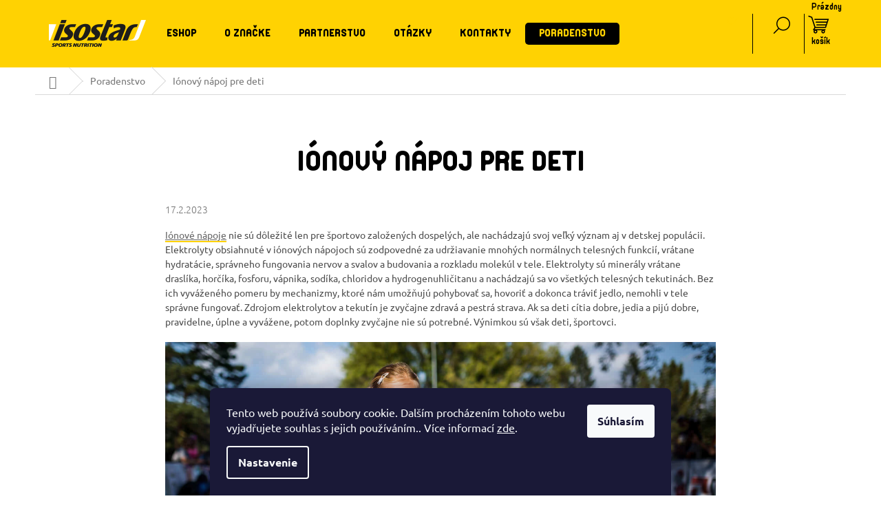

--- FILE ---
content_type: text/html; charset=utf-8
request_url: https://www.isostar.sk/poradenstvo/ionovy-napoj-pre-deti/
body_size: 21774
content:
<!doctype html><html lang="sk" dir="ltr" class="header-background-light external-fonts-loaded"><head><meta charset="utf-8" /><meta name="viewport" content="width=device-width,initial-scale=1" /><title>Iónový nápoj pre deti - Isostar.sk</title><link rel="preconnect" href="https://cdn.myshoptet.com" /><link rel="dns-prefetch" href="https://cdn.myshoptet.com" /><link rel="preload" href="https://cdn.myshoptet.com/prj/dist/master/cms/libs/jquery/jquery-1.11.3.min.js" as="script" /><link href="https://cdn.myshoptet.com/prj/dist/master/cms/templates/frontend_templates/shared/css/font-face/ubuntu.css" rel="stylesheet"><link href="https://cdn.myshoptet.com/prj/dist/master/shop/dist/font-shoptet-11.css.62c94c7785ff2cea73b2.css" rel="stylesheet"><script>
dataLayer = [];
dataLayer.push({'shoptet' : {
    "pageId": 770,
    "pageType": "article",
    "currency": "EUR",
    "currencyInfo": {
        "decimalSeparator": ",",
        "exchangeRate": 1,
        "priceDecimalPlaces": 2,
        "symbol": "\u20ac",
        "symbolLeft": 1,
        "thousandSeparator": " "
    },
    "language": "sk",
    "projectId": 584066,
    "cartInfo": {
        "id": null,
        "freeShipping": false,
        "freeShippingFrom": 55,
        "leftToFreeGift": {
            "formattedPrice": "\u20ac0",
            "priceLeft": 0
        },
        "freeGift": false,
        "leftToFreeShipping": {
            "priceLeft": 55,
            "dependOnRegion": 0,
            "formattedPrice": "\u20ac55"
        },
        "discountCoupon": [],
        "getNoBillingShippingPrice": {
            "withoutVat": 0,
            "vat": 0,
            "withVat": 0
        },
        "cartItems": [],
        "taxMode": "ORDINARY"
    },
    "cart": [],
    "customer": {
        "priceRatio": 1,
        "priceListId": 1,
        "groupId": null,
        "registered": false,
        "mainAccount": false
    }
}});
dataLayer.push({'cookie_consent' : {
    "marketing": "denied",
    "analytics": "denied"
}});
document.addEventListener('DOMContentLoaded', function() {
    shoptet.consent.onAccept(function(agreements) {
        if (agreements.length == 0) {
            return;
        }
        dataLayer.push({
            'cookie_consent' : {
                'marketing' : (agreements.includes(shoptet.config.cookiesConsentOptPersonalisation)
                    ? 'granted' : 'denied'),
                'analytics': (agreements.includes(shoptet.config.cookiesConsentOptAnalytics)
                    ? 'granted' : 'denied')
            },
            'event': 'cookie_consent'
        });
    });
});
</script>

<!-- Google Tag Manager -->
<script>(function(w,d,s,l,i){w[l]=w[l]||[];w[l].push({'gtm.start':
new Date().getTime(),event:'gtm.js'});var f=d.getElementsByTagName(s)[0],
j=d.createElement(s),dl=l!='dataLayer'?'&l='+l:'';j.async=true;j.src=
'https://www.googletagmanager.com/gtm.js?id='+i+dl;f.parentNode.insertBefore(j,f);
})(window,document,'script','dataLayer','GTM-WTXXPNWS');</script>
<!-- End Google Tag Manager -->

<meta property="og:type" content="article"><meta property="og:site_name" content="isostar.sk"><meta property="og:url" content="https://www.isostar.sk/poradenstvo/ionovy-napoj-pre-deti/"><meta property="og:title" content="Iónový nápoj pre deti - Isostar.sk"><meta name="author" content="Isostar.sk"><meta name="web_author" content="Shoptet.cz"><meta name="dcterms.rightsHolder" content="www.isostar.sk"><meta name="robots" content="index,follow"><meta property="og:image" content="https://cdn.myshoptet.com/usr/www.isostar.sk/user/logos/logoisostar.png?t=1768646691"><meta property="og:description" content="Iónový nápoj pre deti, Isostar.sk"><meta name="description" content="Iónový nápoj pre deti, Isostar.sk"><meta property="article:published_time" content="17.2.2023"><meta property="article:section" content="Iónový nápoj pre deti"><style>:root {--color-primary: #ffd202;--color-primary-h: 49;--color-primary-s: 100%;--color-primary-l: 50%;--color-primary-hover: #000000;--color-primary-hover-h: 0;--color-primary-hover-s: 0%;--color-primary-hover-l: 0%;--color-secondary: #ffd202;--color-secondary-h: 49;--color-secondary-s: 100%;--color-secondary-l: 50%;--color-secondary-hover: #ffd202;--color-secondary-hover-h: 49;--color-secondary-hover-s: 100%;--color-secondary-hover-l: 50%;--color-tertiary: #ffc807;--color-tertiary-h: 47;--color-tertiary-s: 100%;--color-tertiary-l: 51%;--color-tertiary-hover: #ffbb00;--color-tertiary-hover-h: 44;--color-tertiary-hover-s: 100%;--color-tertiary-hover-l: 50%;--color-header-background: #ffd202;--template-font: "Ubuntu";--template-headings-font: "Ubuntu";--header-background-url: url("[data-uri]");--cookies-notice-background: #1A1937;--cookies-notice-color: #F8FAFB;--cookies-notice-button-hover: #f5f5f5;--cookies-notice-link-hover: #27263f;--templates-update-management-preview-mode-content: "Náhľad aktualizácií šablóny je aktívny pre váš prehliadač."}</style>
    
    <link href="https://cdn.myshoptet.com/prj/dist/master/shop/dist/main-11.less.fcb4a42d7bd8a71b7ee2.css" rel="stylesheet" />
                <link href="https://cdn.myshoptet.com/prj/dist/master/shop/dist/mobile-header-v1-11.less.1ee105d41b5f713c21aa.css" rel="stylesheet" />
    
    <script>var shoptet = shoptet || {};</script>
    <script src="https://cdn.myshoptet.com/prj/dist/master/shop/dist/main-3g-header.js.05f199e7fd2450312de2.js"></script>
<!-- User include --><!-- api 473(125) html code header -->

                <style>
                    #order-billing-methods .radio-wrapper[data-guid="ebdfb587-6d79-11ee-9d6e-f6c366b91939"]:not(.cgapplepay), #order-billing-methods .radio-wrapper[data-guid="ebe9dd1f-6d79-11ee-9d6e-f6c366b91939"]:not(.cggooglepay) {
                        display: none;
                    }
                </style>
                <script type="text/javascript">
                    document.addEventListener('DOMContentLoaded', function() {
                        if (getShoptetDataLayer('pageType') === 'billingAndShipping') {
                            
                try {
                    if (window.ApplePaySession && window.ApplePaySession.canMakePayments()) {
                        document.querySelector('#order-billing-methods .radio-wrapper[data-guid="ebdfb587-6d79-11ee-9d6e-f6c366b91939"]').classList.add('cgapplepay');
                    }
                } catch (err) {} 
            
                            
                const cgBaseCardPaymentMethod = {
                        type: 'CARD',
                        parameters: {
                            allowedAuthMethods: ["PAN_ONLY", "CRYPTOGRAM_3DS"],
                            allowedCardNetworks: [/*"AMEX", "DISCOVER", "INTERAC", "JCB",*/ "MASTERCARD", "VISA"]
                        }
                };
                
                function cgLoadScript(src, callback)
                {
                    var s,
                        r,
                        t;
                    r = false;
                    s = document.createElement('script');
                    s.type = 'text/javascript';
                    s.src = src;
                    s.onload = s.onreadystatechange = function() {
                        if ( !r && (!this.readyState || this.readyState == 'complete') )
                        {
                            r = true;
                            callback();
                        }
                    };
                    t = document.getElementsByTagName('script')[0];
                    t.parentNode.insertBefore(s, t);
                } 
                
                function cgGetGoogleIsReadyToPayRequest() {
                    return Object.assign(
                        {},
                        {
                            apiVersion: 2,
                            apiVersionMinor: 0
                        },
                        {
                            allowedPaymentMethods: [cgBaseCardPaymentMethod]
                        }
                    );
                }

                function onCgGooglePayLoaded() {
                    let paymentsClient = new google.payments.api.PaymentsClient({environment: 'PRODUCTION'});
                    paymentsClient.isReadyToPay(cgGetGoogleIsReadyToPayRequest()).then(function(response) {
                        if (response.result) {
                            document.querySelector('#order-billing-methods .radio-wrapper[data-guid="ebe9dd1f-6d79-11ee-9d6e-f6c366b91939"]').classList.add('cggooglepay');	 	 	 	 	 
                        }
                    })
                    .catch(function(err) {});
                }
                
                cgLoadScript('https://pay.google.com/gp/p/js/pay.js', onCgGooglePayLoaded);
            
                        }
                    });
                </script> 
                
<!-- api 1004(637) html code header -->
<script>
                /* Ellity */      
                /* Compatibility */
                     
      window.mehub = window.mehub || {};
      window.mehub.bonus = {
        businessId: '6a0d5d45-3c06-4a0d-bd5a-cfe668ebb4d6',
        addonId: 'ff0e1865-53c8-4f3a-b6ae-41ae85a367f7'
      }
    
                /* Latest */
                           
      window.ellity = window.ellity || {};
      window.ellity.bonus = {
        businessId: '6a0d5d45-3c06-4a0d-bd5a-cfe668ebb4d6',
        addonId: 'ff0e1865-53c8-4f3a-b6ae-41ae85a367f7'
      }
    
                /* Extensions */
                
                </script>
<!-- service 1004(637) html code header -->
<script src="https://mehub-framework.web.app/main.bundle.js?v=1"></script>
<!-- project html code header -->
<link type="text/css" rel="stylesheet" media="screen" href="/user/documents/upload/style.css?v3.00037" />
<link type="text/css" rel="stylesheet" media="screen" href="/user/documents/upload/sportadvice.css?v1.00005" />
<link type="text/css" rel="stylesheet" media="screen" href="/user/documents/webotvurci/wt-style.css" />

<!-- Webmaster/Seznam -->
<meta name="seznam-wmt" content="uRfbZLNZinExFC56SIOaAG7HwPqLQMbz" />

<!-- DreamROI -->

<script defer src="https://app.dreamroi.com/client/v1/dreamroi.min.js"></script>
<script defer src="https://app.dreamroi.com/client/v1/platforms/shoptet.min.js"></script>
<script>
  window.addEventListener('DOMContentLoaded', function() {
    dreamroi_initTracker('5c625de5-f984-45c2-8dd5-11dd84dd999f');
  });
</script>

<!-- DreamROI Box code - COMMON (copy only once for all the boxes) -->
<script defer src="https://app.dreamroi.com/client/v1/dreamroi-splide-box.min.js"></script> 
<script defer src="https://app.dreamroi.com/client/v1/splide/splide.min.js"></script>
<link rel="stylesheet" href="https://app.dreamroi.com/client/v1/splide/splide.min.css" media="print" onload="this.media='all'; this.onload=null;">
<link rel="stylesheet" href="https://app.dreamroi.com/client/v1/dreamroi.min.css" media="print" onload="this.media='all'; this.onload=null;">


<!-- DreamROI Box code - HOME -->
<script>
  window.addEventListener('DOMContentLoaded', function() {
    var droi_pageType = getShoptetDataLayer('pageType');
    if(droi_pageType == 'homepage') {
      dreamroi_initBox({ box: { type: 'home', backend: true } });
    }
  });
</script>

<!-- DreamROI Box code - PRODUCT -->
<script>
  window.addEventListener('DOMContentLoaded', function() {
    var droi_pageType = getShoptetDataLayer('pageType');
    if(droi_pageType == 'productDetail') {
      dreamroi_initBox({ box: { type: 'product', backend: true } });
    }
  });
</script>

<!-- DreamROI Box code - PRODUCT -->
<script>
  window.addEventListener('DOMContentLoaded', function() {
    var droi_pageType = getShoptetDataLayer('pageType');
    if(droi_pageType == 'category') {
  	dreamroi_initBox({ box: { type: 'home', backend: true }, selector: '#category-header' });
		}
  });
</script>

<style>

@import "/user/documents/upload/fonts.css";
.basic-description h3 {text-transform: uppercase;}
/*dreamROI*/
#dreamroi-container {text-align: center; padding: 80px 0px; /*width: 100vw!important; max-width: 100vw!important;*/ background-color: #ffd10033; margin-bottom: 60px;}
#dreamroi-box {/*width: 100vw!important;*/}
#dreamroi-box-slide02 > div.dreamroi_product_name > a {font-family: 'Orev-Edge';}
.splide__slide {font-family: 'Orev-Edge'; font-size: 20px;}
@media only screen and (min-width: 768px) {
.type-product #dreamroi-container {max-width: 68vw !important;}
.type-product #dreamroi-box {max-width: 68vw!important;}
#dreamroi-container > h2 {font-size: 34px!important; font-weight: bold; color: #000; padding-top:0px!important;}
.type-product .splide__track {max-width: 60vw;}
.type-product .splide__slide  {width: calc(15vw - 20px)!important;}
.type-product .splide__list {margin-left: 50px !important;}
.splide__slide { display: flex; flex-flow: column;}
}
/*dreamROI*/
/*.wide-carousel:after {content:""; display:block; height: 370px;width: 100%; background: url('https://www.isostar.cz/user/documents/upload/banner_letape_2024.jpg'); background-size:100%; background-repeat: no-repeat;}*/
/*.products-block .p a.image:after {clear: both; content: ""; display: block; background: url(https://www.isostar.cz/user/documents/upload/sablona-nemazat/nejduveryhodnejsi-znacka-2023-200.png); width: 75px; height: 75px; background-size: contain; }*/
/*.products-block .p a.image:after, .product > .p > a.image > div.flags-extra {transform: translateY(-50%);}*/
#categories ul ul ul .expandable .cat-trigger {left: 80%;}
ul.subcategories > li > a {background-color:#ffd10033;}
#productsTop, #content > div.category-top > div.category-perex + h4 {display: none;}
.splide__slide > div.dreamroi_product_name > a { color: black!important;}
.noline {text-decoration: none; border-bottom: none!important;}
h1.category-title#akce {padding-top: 800px; margin-top: -800px; clear: both;}
#signature {display: flex; align-items: center; gap: 20px; justify-content: flex-end;}

.mobile-call-button {
    position: fixed;
    right: 20px;
    bottom: 20px;
    width: 60px;
    height: 60px;
    background-color:#eb9c46; /* Barva tlačítka */
    color: white;
    border-radius: 50%;
    display: flex;
    align-items: center;
    justify-content: center;
    font-size: 24px;
    text-decoration: none;
    box-shadow: 0px 4px 6px rgba(0, 0, 0, 0.1);
    z-index: 9999;
}

.mobile-call-button:hover {
    background-color: #1ebc59; /* Barva při hover efektu */
}

 .mobile-email-button {
            position: fixed;
            right: 20px;
            bottom: 90px; /* Umístění nad tlačítkem pro telefon */
            width: 60px;
            height: 60px;
            background-color:#eb9c46; /* Barva tlačítka */
            color: white;
            border-radius: 50%;
            display: flex;
            align-items: center;
            justify-content: center;
            font-size: 24px;
            text-decoration: none;
            box-shadow: 0px 4px 6px rgba(0, 0, 0, 0.1);
            z-index: 9999;
        }

        .mobile-email-button:hover {
            background-color: #0056b3; /* Barva při hover efektu */
        }

        @media only screen and (max-width: 768px) {
            .mobile-email-button {
                display: flex;
            }
        }

        @media only screen and (min-width: 769px) {
            .mobile-email-button {
                display: none;
            }
        }


</style>
<!-- /User include --><link rel="shortcut icon" href="/favicon.ico" type="image/x-icon" /><link rel="canonical" href="https://www.isostar.sk/poradenstvo/ionovy-napoj-pre-deti/" />    <!-- Global site tag (gtag.js) - Google Analytics -->
    <script async src="https://www.googletagmanager.com/gtag/js?id=G-HVK8J7Z5VY"></script>
    <script>
        
        window.dataLayer = window.dataLayer || [];
        function gtag(){dataLayer.push(arguments);}
        

                    console.debug('default consent data');

            gtag('consent', 'default', {"ad_storage":"denied","analytics_storage":"denied","ad_user_data":"denied","ad_personalization":"denied","wait_for_update":500});
            dataLayer.push({
                'event': 'default_consent'
            });
        
        gtag('js', new Date());

        
                gtag('config', 'G-HVK8J7Z5VY', {"groups":"GA4","send_page_view":false,"content_group":"article","currency":"EUR","page_language":"sk"});
        
                gtag('config', 'AW-11463471720', {"allow_enhanced_conversions":true});
        
        
        
        
        
                    gtag('event', 'page_view', {"send_to":"GA4","page_language":"sk","content_group":"article","currency":"EUR"});
        
        
        
        
        
        
        
        
        
        
        
        
        
        document.addEventListener('DOMContentLoaded', function() {
            if (typeof shoptet.tracking !== 'undefined') {
                for (var id in shoptet.tracking.bannersList) {
                    gtag('event', 'view_promotion', {
                        "send_to": "UA",
                        "promotions": [
                            {
                                "id": shoptet.tracking.bannersList[id].id,
                                "name": shoptet.tracking.bannersList[id].name,
                                "position": shoptet.tracking.bannersList[id].position
                            }
                        ]
                    });
                }
            }

            shoptet.consent.onAccept(function(agreements) {
                if (agreements.length !== 0) {
                    console.debug('gtag consent accept');
                    var gtagConsentPayload =  {
                        'ad_storage': agreements.includes(shoptet.config.cookiesConsentOptPersonalisation)
                            ? 'granted' : 'denied',
                        'analytics_storage': agreements.includes(shoptet.config.cookiesConsentOptAnalytics)
                            ? 'granted' : 'denied',
                                                                                                'ad_user_data': agreements.includes(shoptet.config.cookiesConsentOptPersonalisation)
                            ? 'granted' : 'denied',
                        'ad_personalization': agreements.includes(shoptet.config.cookiesConsentOptPersonalisation)
                            ? 'granted' : 'denied',
                        };
                    console.debug('update consent data', gtagConsentPayload);
                    gtag('consent', 'update', gtagConsentPayload);
                    dataLayer.push(
                        { 'event': 'update_consent' }
                    );
                }
            });
        });
    </script>
</head><body class="desktop id-770 in-poradenstvo template-11 type-post one-column-body columns-3 ums_forms_redesign--off ums_a11y_category_page--on ums_discussion_rating_forms--off ums_flags_display_unification--on ums_a11y_login--on mobile-header-version-1"><noscript>
    <style>
        #header {
            padding-top: 0;
            position: relative !important;
            top: 0;
        }
        .header-navigation {
            position: relative !important;
        }
        .overall-wrapper {
            margin: 0 !important;
        }
        body:not(.ready) {
            visibility: visible !important;
        }
    </style>
    <div class="no-javascript">
        <div class="no-javascript__title">Musíte zmeniť nastavenie vášho prehliadača</div>
        <div class="no-javascript__text">Pozrite sa na: <a href="https://www.google.com/support/bin/answer.py?answer=23852">Ako povoliť JavaScript vo vašom prehliadači</a>.</div>
        <div class="no-javascript__text">Ak používate software na blokovanie reklám, možno bude potrebné, aby ste povolili JavaScript z tejto stránky.</div>
        <div class="no-javascript__text">Ďakujeme.</div>
    </div>
</noscript>

        <div id="fb-root"></div>
        <script>
            window.fbAsyncInit = function() {
                FB.init({
//                    appId            : 'your-app-id',
                    autoLogAppEvents : true,
                    xfbml            : true,
                    version          : 'v19.0'
                });
            };
        </script>
        <script async defer crossorigin="anonymous" src="https://connect.facebook.net/sk_SK/sdk.js"></script>
<!-- Google Tag Manager (noscript) -->
<noscript><iframe src="https://www.googletagmanager.com/ns.html?id=GTM-WTXXPNWS"
height="0" width="0" style="display:none;visibility:hidden"></iframe></noscript>
<!-- End Google Tag Manager (noscript) -->

    <div class="siteCookies siteCookies--bottom siteCookies--dark js-siteCookies" role="dialog" data-testid="cookiesPopup" data-nosnippet>
        <div class="siteCookies__form">
            <div class="siteCookies__content">
                <div class="siteCookies__text">
                    Tento web používá soubory cookie. Dalším procházením tohoto webu vyjadřujete souhlas s jejich používáním.. Více informací <a href="/podminky-ochrany-osobnich-udaju/" target=\"_blank\" rel=\"noopener noreferrer\">zde</a>.
                </div>
                <p class="siteCookies__links">
                    <button class="siteCookies__link js-cookies-settings" aria-label="Nastavenia cookies" data-testid="cookiesSettings">Nastavenie</button>
                </p>
            </div>
            <div class="siteCookies__buttonWrap">
                                <button class="siteCookies__button js-cookiesConsentSubmit" value="all" aria-label="Prijať cookies" data-testid="buttonCookiesAccept">Súhlasím</button>
            </div>
        </div>
        <script>
            document.addEventListener("DOMContentLoaded", () => {
                const siteCookies = document.querySelector('.js-siteCookies');
                document.addEventListener("scroll", shoptet.common.throttle(() => {
                    const st = document.documentElement.scrollTop;
                    if (st > 1) {
                        siteCookies.classList.add('siteCookies--scrolled');
                    } else {
                        siteCookies.classList.remove('siteCookies--scrolled');
                    }
                }, 100));
            });
        </script>
    </div>
<a href="#content" class="skip-link sr-only">Prejsť na obsah</a><div class="overall-wrapper"><div class="user-action"><div class="container">
    <div class="user-action-in">
                    <div id="login" class="user-action-login popup-widget login-widget" role="dialog" aria-labelledby="loginHeading">
        <div class="popup-widget-inner">
                            <h2 id="loginHeading">Prihlásenie k vášmu účtu</h2><div id="customerLogin"><form action="/action/Customer/Login/" method="post" id="formLoginIncluded" class="csrf-enabled formLogin" data-testid="formLogin"><input type="hidden" name="referer" value="" /><div class="form-group"><div class="input-wrapper email js-validated-element-wrapper no-label"><input type="email" name="email" class="form-control" autofocus placeholder="E-mailová adresa (napr. jan@novak.sk)" data-testid="inputEmail" autocomplete="email" required /></div></div><div class="form-group"><div class="input-wrapper password js-validated-element-wrapper no-label"><input type="password" name="password" class="form-control" placeholder="Heslo" data-testid="inputPassword" autocomplete="current-password" required /><span class="no-display">Nemôžete vyplniť toto pole</span><input type="text" name="surname" value="" class="no-display" /></div></div><div class="form-group"><div class="login-wrapper"><button type="submit" class="btn btn-secondary btn-text btn-login" data-testid="buttonSubmit">Prihlásiť sa</button><div class="password-helper"><a href="/registracia/" data-testid="signup" rel="nofollow">Nová registrácia</a><a href="/klient/zabudnute-heslo/" rel="nofollow">Zabudnuté heslo</a></div></div></div></form>
</div>                    </div>
    </div>

                            <div id="cart-widget" class="user-action-cart popup-widget cart-widget loader-wrapper" data-testid="popupCartWidget" role="dialog" aria-hidden="true">
    <div class="popup-widget-inner cart-widget-inner place-cart-here">
        <div class="loader-overlay">
            <div class="loader"></div>
        </div>
    </div>

    <div class="cart-widget-button">
        <a href="/kosik/" class="btn btn-conversion" id="continue-order-button" rel="nofollow" data-testid="buttonNextStep">Pokračovať do košíka</a>
    </div>
</div>
            </div>
</div>
</div><div class="top-navigation-bar" data-testid="topNavigationBar">

    <div class="container">

        <div class="top-navigation-contacts">
            <strong>Zákaznícka podpora:</strong><a href="tel:+420602366388" class="project-phone" aria-label="Zavolať na +420602366388" data-testid="contactboxPhone"><span>+420 602 366 388</span></a><a href="mailto:info@esatrade.cz" class="project-email" data-testid="contactboxEmail"><span>info@esatrade.cz</span></a>        </div>

                            <div class="top-navigation-menu">
                <div class="top-navigation-menu-trigger"></div>
                <ul class="top-navigation-bar-menu">
                                            <li class="top-navigation-menu-item-27">
                            <a href="/platobne-podmienky/">Platobné podmienky</a>
                        </li>
                                            <li class="top-navigation-menu-item-783">
                            <a href="/dodacie-podmienky/">Dodacie podmienky</a>
                        </li>
                                            <li class="top-navigation-menu-item-39">
                            <a href="/obchodne-podmienky/">Obchodné podmienky</a>
                        </li>
                                            <li class="top-navigation-menu-item-691">
                            <a href="/podmienky-spracuvania-osobnich-udajov/">Podmienky spracúvania osobních údajov</a>
                        </li>
                                            <li class="top-navigation-menu-item-770">
                            <a href="/poradenstvo/">Poradenstvo</a>
                        </li>
                                    </ul>
                <ul class="top-navigation-bar-menu-helper"></ul>
            </div>
        
        <div class="top-navigation-tools">
            <div class="responsive-tools">
                <a href="#" class="toggle-window" data-target="search" aria-label="Hľadať" data-testid="linkSearchIcon"></a>
                                                            <a href="#" class="toggle-window" data-target="login"></a>
                                                    <a href="#" class="toggle-window" data-target="navigation" aria-label="Menu" data-testid="hamburgerMenu"></a>
            </div>
                        <button class="top-nav-button top-nav-button-login toggle-window" type="button" data-target="login" aria-haspopup="dialog" aria-controls="login" aria-expanded="false" data-testid="signin"><span>Prihlásenie</span></button>        </div>

    </div>

</div>
<header id="header"><div class="container navigation-wrapper">
    <div class="header-top">
        <div class="site-name-wrapper">
            <div class="site-name"><a href="/" data-testid="linkWebsiteLogo"><img src="https://cdn.myshoptet.com/usr/www.isostar.sk/user/logos/logoisostar.png" alt="Isostar.sk" fetchpriority="low" /></a></div>        </div>
        <div class="search" itemscope itemtype="https://schema.org/WebSite">
            <meta itemprop="headline" content="Poradenstvo"/><meta itemprop="url" content="https://www.isostar.sk"/><meta itemprop="text" content="Iónový nápoj pre deti, Isostar.sk"/>            <form action="/action/ProductSearch/prepareString/" method="post"
    id="formSearchForm" class="search-form compact-form js-search-main"
    itemprop="potentialAction" itemscope itemtype="https://schema.org/SearchAction" data-testid="searchForm">
    <fieldset>
        <meta itemprop="target"
            content="https://www.isostar.sk/vyhladavanie/?string={string}"/>
        <input type="hidden" name="language" value="sk"/>
        
            
<input
    type="search"
    name="string"
        class="query-input form-control search-input js-search-input"
    placeholder="Napíšte, čo hľadáte"
    autocomplete="off"
    required
    itemprop="query-input"
    aria-label="Vyhľadávanie"
    data-testid="searchInput"
>
            <button type="submit" class="btn btn-default" data-testid="searchBtn">Hľadať</button>
        
    </fieldset>
</form>
        </div>
        <div class="navigation-buttons">
                
    <a href="/kosik/" class="btn btn-icon toggle-window cart-count" data-target="cart" data-hover="true" data-redirect="true" data-testid="headerCart" rel="nofollow" aria-haspopup="dialog" aria-expanded="false" aria-controls="cart-widget">
        
                <span class="sr-only">Nákupný košík</span>
        
            <span class="cart-price visible-lg-inline-block" data-testid="headerCartPrice">
                                    Prázdny košík                            </span>
        
    
            </a>
        </div>
    </div>
    <nav id="navigation" aria-label="Hlavné menu" data-collapsible="true"><div class="navigation-in menu"><ul class="menu-level-1" role="menubar" data-testid="headerMenuItems"><li class="menu-item-707 ext" role="none"><a href="/eshop/" data-testid="headerMenuItem" role="menuitem" aria-haspopup="true" aria-expanded="false"><b>Eshop</b><span class="submenu-arrow"></span></a><ul class="menu-level-2" aria-label="Eshop" tabindex="-1" role="menu"><li class="menu-item-758" role="none"><a href="/novinky/" class="menu-image" data-testid="headerMenuItem" tabindex="-1" aria-hidden="true"><img src="data:image/svg+xml,%3Csvg%20width%3D%22140%22%20height%3D%22100%22%20xmlns%3D%22http%3A%2F%2Fwww.w3.org%2F2000%2Fsvg%22%3E%3C%2Fsvg%3E" alt="" aria-hidden="true" width="140" height="100"  data-src="https://cdn.myshoptet.com/usr/www.isostar.sk/user/categories/thumb/energy_drink_passion_vue_face_2_v3.jpg" fetchpriority="low" /></a><div><a href="/novinky/" data-testid="headerMenuItem" role="menuitem"><span>Novinky</span></a>
                        </div></li><li class="menu-item-1227" role="none"><a href="/akcny-tyzden/" class="menu-image" data-testid="headerMenuItem" tabindex="-1" aria-hidden="true"><img src="data:image/svg+xml,%3Csvg%20width%3D%22140%22%20height%3D%22100%22%20xmlns%3D%22http%3A%2F%2Fwww.w3.org%2F2000%2Fsvg%22%3E%3C%2Fsvg%3E" alt="" aria-hidden="true" width="140" height="100"  data-src="https://cdn.myshoptet.com/usr/www.isostar.sk/user/categories/thumb/400141159_659636302920875_5639739761282735339_n.jpg" fetchpriority="low" /></a><div><a href="/akcny-tyzden/" data-testid="headerMenuItem" role="menuitem"><span>Akčný týždeň zľava až 20%</span></a>
                        </div></li><li class="menu-item-749" role="none"><a href="/akcne-sety/" class="menu-image" data-testid="headerMenuItem" tabindex="-1" aria-hidden="true"><img src="data:image/svg+xml,%3Csvg%20width%3D%22140%22%20height%3D%22100%22%20xmlns%3D%22http%3A%2F%2Fwww.w3.org%2F2000%2Fsvg%22%3E%3C%2Fsvg%3E" alt="" aria-hidden="true" width="140" height="100"  data-src="https://cdn.myshoptet.com/usr/www.isostar.sk/user/categories/thumb/muzi1080x1080.jpg" fetchpriority="low" /></a><div><a href="/akcne-sety/" data-testid="headerMenuItem" role="menuitem"><span>Akčné sety</span></a>
                        </div></li><li class="menu-item-795 has-third-level" role="none"><a href="/vyziva-podla-sportov/" class="menu-image" data-testid="headerMenuItem" tabindex="-1" aria-hidden="true"><img src="data:image/svg+xml,%3Csvg%20width%3D%22140%22%20height%3D%22100%22%20xmlns%3D%22http%3A%2F%2Fwww.w3.org%2F2000%2Fsvg%22%3E%3C%2Fsvg%3E" alt="" aria-hidden="true" width="140" height="100"  data-src="https://cdn.myshoptet.com/usr/www.isostar.sk/user/categories/thumb/vyziva-dle-sportu.png" fetchpriority="low" /></a><div><a href="/vyziva-podla-sportov/" data-testid="headerMenuItem" role="menuitem"><span>Výživa podľa športov</span></a>
                                                    <ul class="menu-level-3" role="menu">
                                                                    <li class="menu-item-798" role="none">
                                        <a href="/beh/" data-testid="headerMenuItem" role="menuitem">
                                            Beh</a>,                                    </li>
                                                                    <li class="menu-item-813" role="none">
                                        <a href="/cyklistika/" data-testid="headerMenuItem" role="menuitem">
                                            Cyklistika</a>,                                    </li>
                                                                    <li class="menu-item-828" role="none">
                                        <a href="/plavanie/" data-testid="headerMenuItem" role="menuitem">
                                            Plávanie</a>,                                    </li>
                                                                    <li class="menu-item-879" role="none">
                                        <a href="/korculovanie/" data-testid="headerMenuItem" role="menuitem">
                                            Korčuľovanie</a>,                                    </li>
                                                                    <li class="menu-item-834" role="none">
                                        <a href="/turistika/" data-testid="headerMenuItem" role="menuitem">
                                            Turistika</a>,                                    </li>
                                                                    <li class="menu-item-888" role="none">
                                        <a href="/raketove-a-loptove-hry/" data-testid="headerMenuItem" role="menuitem">
                                            Raketové a loptové hry</a>,                                    </li>
                                                                    <li class="menu-item-894" role="none">
                                        <a href="/lyzovanie/" data-testid="headerMenuItem" role="menuitem">
                                            Lyžovanie</a>,                                    </li>
                                                                    <li class="menu-item-900" role="none">
                                        <a href="/fitness/" data-testid="headerMenuItem" role="menuitem">
                                            Fitness</a>,                                    </li>
                                                                    <li class="menu-item-906" role="none">
                                        <a href="/ostatne-sporty/" data-testid="headerMenuItem" role="menuitem">
                                            Ostatné športy</a>                                    </li>
                                                            </ul>
                        </div></li><li class="menu-item-713" role="none"><a href="/sportova-vyziva-pre-deti/" class="menu-image" data-testid="headerMenuItem" tabindex="-1" aria-hidden="true"><img src="data:image/svg+xml,%3Csvg%20width%3D%22140%22%20height%3D%22100%22%20xmlns%3D%22http%3A%2F%2Fwww.w3.org%2F2000%2Fsvg%22%3E%3C%2Fsvg%3E" alt="" aria-hidden="true" width="140" height="100"  data-src="https://cdn.myshoptet.com/usr/www.isostar.sk/user/categories/thumb/203614_energy_cramberry_(v2).jpg" fetchpriority="low" /></a><div><a href="/sportova-vyziva-pre-deti/" data-testid="headerMenuItem" role="menuitem"><span>Športová výživa pre deti</span></a>
                        </div></li><li class="menu-item-710" role="none"><a href="/bidony-a-sejkry/" class="menu-image" data-testid="headerMenuItem" tabindex="-1" aria-hidden="true"><img src="data:image/svg+xml,%3Csvg%20width%3D%22140%22%20height%3D%22100%22%20xmlns%3D%22http%3A%2F%2Fwww.w3.org%2F2000%2Fsvg%22%3E%3C%2Fsvg%3E" alt="" aria-hidden="true" width="140" height="100"  data-src="https://cdn.myshoptet.com/usr/www.isostar.sk/user/categories/thumb/brenta_ep_2411_0095_shaker_isostar_2025-1.jpg" fetchpriority="low" /></a><div><a href="/bidony-a-sejkry/" data-testid="headerMenuItem" role="menuitem"><span>Bidóny a šejkre</span></a>
                        </div></li><li class="menu-item-755" role="none"><a href="/darkove-poukazy/" class="menu-image" data-testid="headerMenuItem" tabindex="-1" aria-hidden="true"><img src="data:image/svg+xml,%3Csvg%20width%3D%22140%22%20height%3D%22100%22%20xmlns%3D%22http%3A%2F%2Fwww.w3.org%2F2000%2Fsvg%22%3E%3C%2Fsvg%3E" alt="" aria-hidden="true" width="140" height="100"  data-src="https://cdn.myshoptet.com/usr/www.isostar.sk/user/categories/thumb/voucher_nahled_500.jpg" fetchpriority="low" /></a><div><a href="/darkove-poukazy/" data-testid="headerMenuItem" role="menuitem"><span>Darčekové poukazy</span></a>
                        </div></li><li class="menu-item-731" role="none"><a href="/energeticke-gely-zele/" class="menu-image" data-testid="headerMenuItem" tabindex="-1" aria-hidden="true"><img src="data:image/svg+xml,%3Csvg%20width%3D%22140%22%20height%3D%22100%22%20xmlns%3D%22http%3A%2F%2Fwww.w3.org%2F2000%2Fsvg%22%3E%3C%2Fsvg%3E" alt="" aria-hidden="true" width="140" height="100"  data-src="https://cdn.myshoptet.com/usr/www.isostar.sk/user/categories/thumb/199482_actifood_exotic_(v2).jpg" fetchpriority="low" /></a><div><a href="/energeticke-gely-zele/" data-testid="headerMenuItem" role="menuitem"><span>Energetické gely a želé</span></a>
                        </div></li><li class="menu-item-734" role="none"><a href="/energeticke-tablety/" class="menu-image" data-testid="headerMenuItem" tabindex="-1" aria-hidden="true"><img src="data:image/svg+xml,%3Csvg%20width%3D%22140%22%20height%3D%22100%22%20xmlns%3D%22http%3A%2F%2Fwww.w3.org%2F2000%2Fsvg%22%3E%3C%2Fsvg%3E" alt="" aria-hidden="true" width="140" height="100"  data-src="https://cdn.myshoptet.com/usr/www.isostar.sk/user/categories/thumb/180463_tab_citron(v2).jpg" fetchpriority="low" /></a><div><a href="/energeticke-tablety/" data-testid="headerMenuItem" role="menuitem"><span>Energetické tablety</span></a>
                        </div></li><li class="menu-item-1238" role="none"><a href="/energeticke-shoty/" class="menu-image" data-testid="headerMenuItem" tabindex="-1" aria-hidden="true"><img src="data:image/svg+xml,%3Csvg%20width%3D%22140%22%20height%3D%22100%22%20xmlns%3D%22http%3A%2F%2Fwww.w3.org%2F2000%2Fsvg%22%3E%3C%2Fsvg%3E" alt="" aria-hidden="true" width="140" height="100"  data-src="https://cdn.myshoptet.com/usr/www.isostar.sk/user/categories/thumb/shot_display.jpg" fetchpriority="low" /></a><div><a href="/energeticke-shoty/" data-testid="headerMenuItem" role="menuitem"><span>Energetické shoty</span></a>
                        </div></li><li class="menu-item-740" role="none"><a href="/energeticke-tycinky/" class="menu-image" data-testid="headerMenuItem" tabindex="-1" aria-hidden="true"><img src="data:image/svg+xml,%3Csvg%20width%3D%22140%22%20height%3D%22100%22%20xmlns%3D%22http%3A%2F%2Fwww.w3.org%2F2000%2Fsvg%22%3E%3C%2Fsvg%3E" alt="" aria-hidden="true" width="140" height="100"  data-src="https://cdn.myshoptet.com/usr/www.isostar.sk/user/categories/thumb/185087_pulse_choco_noisette_(v2).jpg" fetchpriority="low" /></a><div><a href="/energeticke-tycinky/" data-testid="headerMenuItem" role="menuitem"><span>Energetické tyčinky</span></a>
                        </div></li><li class="menu-item-728" role="none"><a href="/isotonicke-napoje/" class="menu-image" data-testid="headerMenuItem" tabindex="-1" aria-hidden="true"><img src="data:image/svg+xml,%3Csvg%20width%3D%22140%22%20height%3D%22100%22%20xmlns%3D%22http%3A%2F%2Fwww.w3.org%2F2000%2Fsvg%22%3E%3C%2Fsvg%3E" alt="" aria-hidden="true" width="140" height="100"  data-src="https://cdn.myshoptet.com/usr/www.isostar.sk/user/categories/thumb/187853_hydra_pamplemousse_(v2).jpg" fetchpriority="low" /></a><div><a href="/isotonicke-napoje/" data-testid="headerMenuItem" role="menuitem"><span>Iónové nápoje</span></a>
                        </div></li><li class="menu-item-1235" role="none"><a href="/nizkoenergeticke-napoje/" class="menu-image" data-testid="headerMenuItem" tabindex="-1" aria-hidden="true"><img src="data:image/svg+xml,%3Csvg%20width%3D%22140%22%20height%3D%22100%22%20xmlns%3D%22http%3A%2F%2Fwww.w3.org%2F2000%2Fsvg%22%3E%3C%2Fsvg%3E" alt="" aria-hidden="true" width="140" height="100"  data-src="https://cdn.myshoptet.com/usr/www.isostar.sk/user/categories/thumb/3175681300576_isostar_500ml_pet_l_carnitine.png" fetchpriority="low" /></a><div><a href="/nizkoenergeticke-napoje/" data-testid="headerMenuItem" role="menuitem"><span>Nízkoenergetické nápoje</span></a>
                        </div></li><li class="menu-item-737" role="none"><a href="/proteiny/" class="menu-image" data-testid="headerMenuItem" tabindex="-1" aria-hidden="true"><img src="data:image/svg+xml,%3Csvg%20width%3D%22140%22%20height%3D%22100%22%20xmlns%3D%22http%3A%2F%2Fwww.w3.org%2F2000%2Fsvg%22%3E%3C%2Fsvg%3E" alt="" aria-hidden="true" width="140" height="100"  data-src="https://cdn.myshoptet.com/usr/www.isostar.sk/user/categories/thumb/212703_mass_gainer_vanille_(v2).jpg" fetchpriority="low" /></a><div><a href="/proteiny/" data-testid="headerMenuItem" role="menuitem"><span>Proteíny</span></a>
                        </div></li><li class="menu-item-716" role="none"><a href="/sportove-doplnky/" class="menu-image" data-testid="headerMenuItem" tabindex="-1" aria-hidden="true"><img src="data:image/svg+xml,%3Csvg%20width%3D%22140%22%20height%3D%22100%22%20xmlns%3D%22http%3A%2F%2Fwww.w3.org%2F2000%2Fsvg%22%3E%3C%2Fsvg%3E" alt="" aria-hidden="true" width="140" height="100"  data-src="https://cdn.myshoptet.com/usr/www.isostar.sk/user/categories/thumb/technique_crema_75_ml.jpg" fetchpriority="low" /></a><div><a href="/sportove-doplnky/" data-testid="headerMenuItem" role="menuitem"><span>Športové doplnky</span></a>
                        </div></li><li class="menu-item-792" role="none"><a href="/stop_krcom/" class="menu-image" data-testid="headerMenuItem" tabindex="-1" aria-hidden="true"><img src="data:image/svg+xml,%3Csvg%20width%3D%22140%22%20height%3D%22100%22%20xmlns%3D%22http%3A%2F%2Fwww.w3.org%2F2000%2Fsvg%22%3E%3C%2Fsvg%3E" alt="" aria-hidden="true" width="140" height="100"  data-src="https://cdn.myshoptet.com/usr/www.isostar.sk/user/categories/thumb/630_set-stop-krecim-eshop.png" fetchpriority="low" /></a><div><a href="/stop_krcom/" data-testid="headerMenuItem" role="menuitem"><span>Stop kŕčom</span></a>
                        </div></li><li class="menu-item-743" role="none"><a href="/vypredaj/" class="menu-image" data-testid="headerMenuItem" tabindex="-1" aria-hidden="true"><img src="data:image/svg+xml,%3Csvg%20width%3D%22140%22%20height%3D%22100%22%20xmlns%3D%22http%3A%2F%2Fwww.w3.org%2F2000%2Fsvg%22%3E%3C%2Fsvg%3E" alt="" aria-hidden="true" width="140" height="100"  data-src="https://cdn.myshoptet.com/usr/www.isostar.sk/user/categories/thumb/206511-3d-crunchy-crakers-hd.png" fetchpriority="low" /></a><div><a href="/vypredaj/" data-testid="headerMenuItem" role="menuitem"><span>Výpredaj</span></a>
                        </div></li><li class="menu-item-719" role="none"><a href="/pred-treningom/" class="menu-image" data-testid="headerMenuItem" tabindex="-1" aria-hidden="true"><img src="data:image/svg+xml,%3Csvg%20width%3D%22140%22%20height%3D%22100%22%20xmlns%3D%22http%3A%2F%2Fwww.w3.org%2F2000%2Fsvg%22%3E%3C%2Fsvg%3E" alt="" aria-hidden="true" width="140" height="100"  data-src="https://cdn.myshoptet.com/usr/www.isostar.sk/user/categories/thumb/malto_carbo_loading_450g.jpg" fetchpriority="low" /></a><div><a href="/pred-treningom/" data-testid="headerMenuItem" role="menuitem"><span>Pred tréningom</span></a>
                        </div></li><li class="menu-item-722" role="none"><a href="/pocas-treningu/" class="menu-image" data-testid="headerMenuItem" tabindex="-1" aria-hidden="true"><img src="data:image/svg+xml,%3Csvg%20width%3D%22140%22%20height%3D%22100%22%20xmlns%3D%22http%3A%2F%2Fwww.w3.org%2F2000%2Fsvg%22%3E%3C%2Fsvg%3E" alt="" aria-hidden="true" width="140" height="100"  data-src="https://cdn.myshoptet.com/usr/www.isostar.sk/user/categories/thumb/208523_energy_booster_citrus_(v2.jpg" fetchpriority="low" /></a><div><a href="/pocas-treningu/" data-testid="headerMenuItem" role="menuitem"><span>Počas tréningu</span></a>
                        </div></li><li class="menu-item-725" role="none"><a href="/po-treningu/" class="menu-image" data-testid="headerMenuItem" tabindex="-1" aria-hidden="true"><img src="data:image/svg+xml,%3Csvg%20width%3D%22140%22%20height%3D%22100%22%20xmlns%3D%22http%3A%2F%2Fwww.w3.org%2F2000%2Fsvg%22%3E%3C%2Fsvg%3E" alt="" aria-hidden="true" width="140" height="100"  data-src="https://cdn.myshoptet.com/usr/www.isostar.sk/user/categories/thumb/187836_protein_nut_(v2).jpg" fetchpriority="low" /></a><div><a href="/po-treningu/" data-testid="headerMenuItem" role="menuitem"><span>Po tréningu</span></a>
                        </div></li></ul></li>
<li class="menu-item-774" role="none"><a href="/o-znacke/" data-testid="headerMenuItem" role="menuitem" aria-expanded="false"><b>O značke</b></a></li>
<li class="menu-item-786" role="none"><a href="/partnerstvo/" data-testid="headerMenuItem" role="menuitem" aria-expanded="false"><b>Partnerstvo</b></a></li>
<li class="menu-item-777" role="none"><a href="/otazky/" data-testid="headerMenuItem" role="menuitem" aria-expanded="false"><b>Otázky</b></a></li>
<li class="menu-item-29" role="none"><a href="/kontakty/" data-testid="headerMenuItem" role="menuitem" aria-expanded="false"><b>Kontakty</b></a></li>
<li class="menu-item-770" role="none"><a href="/poradenstvo/" class="active" data-testid="headerMenuItem" role="menuitem" aria-expanded="false"><b>Poradenstvo</b></a></li>
</ul>
    <ul class="navigationActions" role="menu">
                            <li role="none">
                                    <a href="/login/?backTo=%2Fporadenstvo%2Fionovy-napoj-pre-deti%2F" rel="nofollow" data-testid="signin" role="menuitem"><span>Prihlásenie</span></a>
                            </li>
                        </ul>
</div><span class="navigation-close"></span></nav><div class="menu-helper" data-testid="hamburgerMenu"><span>Viac</span></div>
</div></header><!-- / header -->


                    <div class="container breadcrumbs-wrapper">
            <div class="breadcrumbs navigation-home-icon-wrapper" itemscope itemtype="https://schema.org/BreadcrumbList">
                                                                            <span id="navigation-first" data-basetitle="Isostar.sk" itemprop="itemListElement" itemscope itemtype="https://schema.org/ListItem">
                <a href="/" itemprop="item" class="navigation-home-icon"><span class="sr-only" itemprop="name">Domov</span></a>
                <span class="navigation-bullet">/</span>
                <meta itemprop="position" content="1" />
            </span>
                                <span id="navigation-1" itemprop="itemListElement" itemscope itemtype="https://schema.org/ListItem">
                <a href="/poradenstvo/" itemprop="item" data-testid="breadcrumbsSecondLevel"><span itemprop="name">Poradenstvo</span></a>
                <span class="navigation-bullet">/</span>
                <meta itemprop="position" content="2" />
            </span>
                                            <span id="navigation-2" itemprop="itemListElement" itemscope itemtype="https://schema.org/ListItem" data-testid="breadcrumbsLastLevel">
                <meta itemprop="item" content="https://www.isostar.sk/poradenstvo/ionovy-napoj-pre-deti/" />
                <meta itemprop="position" content="3" />
                <span itemprop="name" data-title="Iónový nápoj pre deti">Iónový nápoj pre deti</span>
            </span>
            </div>
        </div>
    
<div id="content-wrapper" class="container content-wrapper">
    
    <div class="content-wrapper-in">
                <main id="content" class="content wide">
                            <div class="content-inner">
    <div class="news-item-detail" itemscope itemtype="https://schema.org/NewsArticle">
        <meta itemscope itemprop="mainEntityOfPage"  itemType="https://schema.org/WebPage" itemid="https://www.isostar.sk/poradenstvo/ionovy-napoj-pre-deti/"/>
        <meta itemprop="description" content="Iónové nápoje&amp;nbsp;nie sú dôležité len pre športovo založených dospelých, ale nachádzajú svoj veľký ..." />
        <meta itemprop="datePublished" content="2023-02-17T11:47:10+0100" />
        <meta itemprop="dateModified" content="2023-07-11T10:27:38+0200" />
                        <span itemprop="publisher" itemscope itemtype="https://schema.org/Organization">
            <meta itemprop="name" content="Isostar.sk" />
                            <span itemprop="logo" itemscope itemtype="https://schema.org/ImageObject">
                    <meta itemprop="url" content="https://cdn.myshoptet.com/usr/www.isostar.sk/user/logos/logoisostar.png">
                    <meta itemprop="width" content="300">
                    <meta itemprop="height" content="200">
                </span>
                    </span>
    
        <h1 itemprop="headline" data-testid="textArticleTitle">Iónový nápoj pre deti</h1>

                    <time datetime="17.2.2023">
                17.2.2023
            </time>
        
        <div class="text">
            <p><a href="/isotonicke-napoje/">Iónové nápoje</a>&nbsp;nie sú dôležité len pre športovo založených dospelých, ale nachádzajú svoj veľký význam aj v detskej populácii. Elektrolyty obsiahnuté v iónových nápojoch sú zodpovedné za udržiavanie mnohých normálnych telesných funkcií, vrátane hydratácie, správneho fungovania nervov a svalov a budovania a rozkladu molekúl v tele. Elektrolyty sú minerály vrátane draslíka, horčíka, fosforu, vápnika, sodíka, chloridov a hydrogenuhličitanu a nachádzajú sa vo všetkých telesných tekutinách. Bez ich vyváženého pomeru by mechanizmy, ktoré nám umožňujú pohybovať sa, hovoriť a dokonca tráviť jedlo, nemohli v tele správne fungovať. Zdrojom elektrolytov a tekutín je zvyčajne zdravá a pestrá strava. Ak sa deti cítia dobre, jedia a pijú dobre, pravidelne, úplne a vyvážene, potom doplnky zvyčajne nie sú potrebné. Výnimkou sú však deti, športovci.</p>
<p><img src="https://cdn.myshoptet.com/usr/www.isostar.cz/user/documents/upload/blog/119423125_3395039623888134_4964211151739420315_n.jpg" alt="Detský šport" width="1200" height="801" /></p>
<p><strong>Význam iónových nápojov u detí</strong>&nbsp;prichádza, keď je ich telo nejakým spôsobom oslabené. V podstate ide o podobný princíp, či je telo oslabené chorobou alebo fyzickou aktivitou.</p>
<p>Ak je dieťa choré, s príznakmi, ako je zlá chuť do jedla, odmieta piť a stráca tekutiny, najdôležitejšou vecou je uprednostniť udržanie rovnováhy elektrolytov a tekutín. A práve v týchto prípadoch je najvhodnejšie doplniť tekutiny iónovým nápojom, ktorý dopĺňa tekutiny, elektrolyty a tiež cukor. Nie márne, deti trpiace hnačkou alebo nevoľnosťou, kde dochádza k veľkej strate tekutín, sa odporúčajú piť rehydratačný nápoj. Ióny pomáhajú zadržiavať vodu v tele a udržiavať dostatočnú hydratáciu.</p>
<h2>Význam soli a cukru v iónových nápojoch</h2>
<p>Je dôležité mať na pamäti, že soľ a cukor sú&nbsp;<strong>kľúčovými zložkami</strong>&nbsp;iónového nápoja. Zvyčajne sa o nich hovorí, že by mali byť minimalizované v strave dieťaťa. To je vo všeobecnosti pravda, ale zameriavame sa na situácie, keď je telo dieťaťa zaťažené a tieto dve látky tu nachádzajú svoje nenahraditeľné miesto.</p>
<h3>Cukor</h3>
<p>Existujú dva dôvody, prečo sa cukor pridáva do iónových nápojov. Prvým je doplnenie energie a druhým je pomoc pri vstrebávaní tekutín. Okrem toho sa detské telo učí pracovať s energiou, preto je pre neho dôležité dodávať rýchlu energiu po športe. Zároveň pomáhame predchádzať situáciám ako kolaps, mdloby, vyčerpanie a dehydratácia.</p>
<p>Výhodným zdrojom energie je cukor: glukóza, fruktóza, sacharóza alebo maltodextrín. Glukóza nielen dopĺňa potrebnú energiu, ale tiež pomáha pri reabsorpcii sodíka a tekutín. Tento mechanizmus eliminuje väčšie riziko dehydratácie, a to ako u športových detí, tak u chorých ľudí.</p>
<h3>Soľ</h3>
<p>Zdravá detská strava vo všeobecnosti obsahuje veľa soli. Skladá sa z dvoch elektrolytov, sodíka a chloridu. V športe sa však nároky mnohonásobne zvyšujú. Veľkým rizikom je dlhodobá fyzická aktivita, celodenné zápasy, turnaje a športy v horúcom počasí.</p>
<p>Potraviny a lieky určené výlučne na výživu dojčiat spadajú pod najprísnejšiu kontrolu, takže tento rozsah je veľmi obmedzený. Niektoré iónové nápoje sú však vhodné pre deti od 3 rokov.</p>
<p><img src="https://cdn.myshoptet.com/usr/www.isostar.cz/user/documents/upload/blog/deti-masaryk-run.jpg" alt="Detské preteky Masarykov beh" width="1200" height="799" /></p>
<h2>Jak vybrat ten správný iontový nápoj pro dítě?</h2>
<p>Je dôležité venovať pozornosť celkovému zloženiu. Výhodou sú&nbsp;<a href="https://www.isostar.cz/isotonicke-napoje/">iónové nápoje</a>&nbsp;obohatené o vitamíny a minerály. Vitamín C, E a minerálny zinok sú antioxidanty, takže zabraňujú poškodeniu buniek tela voľnými radikálmi, ktoré sa tvoria po intenzívnom športovom výkone. Je tiež prospešné, ak vitamíny pochádzajú z prírodných zdrojov.</p>
<p>Nápoj by mal byť prednostne&nbsp;<strong>organický</strong>&nbsp;a nemal by obsahovať žiadne umelé a chemické arómy a stabilizátory. Deti by sa tiež mali vyhýbať farbivám, konzervačným látkam a sladidlám.</p>
<p>Podobne detské iónové nápoje neobsahujú látky stimulujúce telo alebo podporujúce chudnutie, ako je kofeín, guarana, l-karnitín atď. Bohužiaľ, medzi dospievajúcimi deťmi sa spotreba takýchto nápojov zvyšuje, a to nielen v športe, ale aj mimo neho.</p>
<p>Výkonnosť športovcov neustále rastie a hranice športových možností sa neustále posúvajú ďalej a ďalej naprieč všetkými športmi. Takýto športový tréning začína v ranom detstve. Fyzické nároky na tieto deti sú potom vysoké a o to dôležitejšie je podporovať ich šport a zdravie správnou výživou a pitným režimom.</p>
<p>&nbsp;</p>
<p><em>Mgr. Ing. Jana Olejníčková, PhD.</em></p>
        </div>

        
                    <div class="next-prev text-center">
                                    <a href="/poradenstvo/iontove-napoje-v-prasku/" class="btn inline-block" data-testid="buttonPreviousArticle">Predchádzajúci článok</a>
                
                                    <a href="/poradenstvo/ake-ionove-napoje-pit-pred-a-po-vykone/" class="btn inline-block" data-testid="buttonNextArticle">Ďalší článok</a>
                            </div>
        
        
            
    </div>
</div>
                    </main>
    </div>
    
            
    
</div>
        
        
                            <footer id="footer">
                    <h2 class="sr-only">Zápätie</h2>
                    
                                                                <div class="container footer-rows">
                            
    

<div class="site-name"><a href="/" data-testid="linkWebsiteLogo"><img src="data:image/svg+xml,%3Csvg%20width%3D%221%22%20height%3D%221%22%20xmlns%3D%22http%3A%2F%2Fwww.w3.org%2F2000%2Fsvg%22%3E%3C%2Fsvg%3E" alt="Isostar.sk" data-src="https://cdn.myshoptet.com/usr/www.isostar.sk/user/logos/logoisostar.png" fetchpriority="low" /></a></div>
<div class="custom-footer elements-5">
                    
                
        <div class="custom-footer__articles ">
                                                                                                                        <h4><span>Informácie pre vás</span></h4>
    <ul>
                    <li><a href="/platobne-podmienky/">Platobné podmienky</a></li>
                    <li><a href="/dodacie-podmienky/">Dodacie podmienky</a></li>
                    <li><a href="/obchodne-podmienky/">Obchodné podmienky</a></li>
                    <li><a href="/podmienky-spracuvania-osobnich-udajov/">Podmienky spracúvania osobních údajov</a></li>
                    <li><a href="/poradenstvo/">Poradenstvo</a></li>
            </ul>

                                                        </div>
                    
                
        <div class="custom-footer__section2 ">
                                                                                                                                    
        <h4><span>Poradenstvo</span></h4>
                    <div class="news-item-widget">
                                <h5 >
                <a href="/poradenstvo/vyznam-probiotik-pre-zdravie-striev-a-vykon-sportovca/">Význam probiotík pre zdravie striev a výkon športovca</a></h5>
                                    <time datetime="2025-01-20">
                        20.1.2025
                    </time>
                                            </div>
                    <div class="news-item-widget">
                                <h5 >
                <a href="/poradenstvo/ako-prerusovany-post-ovplyvnuje-sportovy-vykon/">Ako prerušovaný post ovplyvňuje športový výkon</a></h5>
                                    <time datetime="2025-01-13">
                        13.1.2025
                    </time>
                                            </div>
                    <div class="news-item-widget">
                                <h5 >
                <a href="/poradenstvo/vyberajte-si-o-vianociach-to-najlepsie/">Vyberajte si o vianociach to najlepšie</a></h5>
                                    <time datetime="2024-12-18">
                        18.12.2024
                    </time>
                                            </div>
                    

                                                        </div>
                    
                
        <div class="custom-footer__contact ">
                                                                                                            <h4><span>Kontakt</span></h4>


    <div class="contact-box no-image" data-testid="contactbox">
                
        <ul>
                            <li>
                    <span class="mail" data-testid="contactboxEmail">
                                                    <a href="mailto:info&#64;esatrade.cz">info<!---->&#64;<!---->esatrade.cz</a>
                                            </span>
                </li>
            
                            <li>
                    <span class="tel">
                                                                                <a href="tel:+420602366388" aria-label="Zavolať na +420602366388" data-testid="contactboxPhone">
                                +420 602 366 388
                            </a>
                                            </span>
                </li>
            
            
            

                                    <li>
                        <span class="facebook">
                            <a href="https://www.facebook.com/isostarczsk/" title="Facebook" target="_blank" data-testid="contactboxFacebook">
                                                                isostarczsk/
                                                            </a>
                        </span>
                    </li>
                
                
                                    <li>
                        <span class="instagram">
                            <a href="https://www.instagram.com/isostarczsk/" title="Instagram" target="_blank" data-testid="contactboxInstagram">isostarczsk/</a>
                        </span>
                    </li>
                
                
                
                
                
            

        </ul>

    </div>


<script type="application/ld+json">
    {
        "@context" : "https://schema.org",
        "@type" : "Organization",
        "name" : "Isostar.sk",
        "url" : "https://www.isostar.sk",
                "employee" : "ISOSTAR.cz",
                    "email" : "info@esatrade.cz",
                            "telephone" : "+420 602 366 388",
                                
                                                                                            "sameAs" : ["https://www.facebook.com/isostarczsk/\", \"\", \"https://www.instagram.com/isostarczsk/"]
            }
</script>

                                                        </div>
                    
                
        <div class="custom-footer__banner1 ">
                            <div class="banner"><div class="banner-wrapper"><span data-ec-promo-id="11"><h4><span>Esatrade s.r.o.</spann></h4><p>IČ: 27109470<br>DIČ: CZ27109470<br>Türkova 2319/5b<br>149 00 Praha 4 - Chodov<br></p></span></div></div>
                    </div>
                    
                
        <div class="custom-footer__banner10 ">
                            <div class="banner"><div class="banner-wrapper"><img data-src="https://cdn.myshoptet.com/usr/www.isostar.sk/user/banners/pati__ka_web_tmav__.png?65323a91" src="data:image/svg+xml,%3Csvg%20width%3D%222200%22%20height%3D%22200%22%20xmlns%3D%22http%3A%2F%2Fwww.w3.org%2F2000%2Fsvg%22%3E%3C%2Fsvg%3E" fetchpriority="low" alt="Platobné metódy GomGate" width="2200" height="200" /></div></div>
                    </div>
    </div>
                        </div>
                                        
                    <div class="container footer-links-icons">
                    <ul class="footer-links" data-editorid="footerLinks">
            <li class="footer-link">
            <a href="https://www.marketingwebu.cz/" target="blank">
Správa e-shopu
</a>
        </li>
    </ul>
                        </div>
    
                    
                        <div class="container footer-bottom">
                            <span id="signature" style="display: inline-block !important; visibility: visible !important;"><a href="https://www.shoptet.sk/?utm_source=footer&utm_medium=link&utm_campaign=create_by_shoptet" class="image" target="_blank"><img src="data:image/svg+xml,%3Csvg%20width%3D%2217%22%20height%3D%2217%22%20xmlns%3D%22http%3A%2F%2Fwww.w3.org%2F2000%2Fsvg%22%3E%3C%2Fsvg%3E" data-src="https://cdn.myshoptet.com/prj/dist/master/cms/img/common/logo/shoptetLogo.svg" width="17" height="17" alt="Shoptet" class="vam" fetchpriority="low" /></a><a href="https://www.shoptet.sk/?utm_source=footer&utm_medium=link&utm_campaign=create_by_shoptet" class="title" target="_blank">Vytvoril Shoptet</a></span>
                            <span class="copyright" data-testid="textCopyright">
                                Copyright 2026 <strong>Isostar.sk</strong>. Všetky práva vyhradené.                                                            </span>
                        </div>
                    
                    
                                            
                </footer>
                <!-- / footer -->
                    
        </div>
        <!-- / overall-wrapper -->

                    <script src="https://cdn.myshoptet.com/prj/dist/master/cms/libs/jquery/jquery-1.11.3.min.js"></script>
                <script>var shoptet = shoptet || {};shoptet.abilities = {"about":{"generation":3,"id":"11"},"config":{"category":{"product":{"image_size":"detail"}},"navigation_breakpoint":767,"number_of_active_related_products":4,"product_slider":{"autoplay":false,"autoplay_speed":3000,"loop":true,"navigation":true,"pagination":true,"shadow_size":0}},"elements":{"recapitulation_in_checkout":true},"feature":{"directional_thumbnails":false,"extended_ajax_cart":false,"extended_search_whisperer":false,"fixed_header":false,"images_in_menu":true,"product_slider":false,"simple_ajax_cart":true,"smart_labels":false,"tabs_accordion":false,"tabs_responsive":true,"top_navigation_menu":true,"user_action_fullscreen":false}};shoptet.design = {"template":{"name":"Classic","colorVariant":"11-one"},"layout":{"homepage":"catalog3","subPage":"catalog3","productDetail":"catalog3"},"colorScheme":{"conversionColor":"#ffd202","conversionColorHover":"#ffd202","color1":"#ffd202","color2":"#000000","color3":"#ffc807","color4":"#ffbb00"},"fonts":{"heading":"Ubuntu","text":"Ubuntu"},"header":{"backgroundImage":"https:\/\/www.isostar.skdata:image\/gif;base64,R0lGODlhAQABAIAAAAAAAP\/\/\/yH5BAEAAAAALAAAAAABAAEAAAIBRAA7","image":null,"logo":"https:\/\/www.isostar.skuser\/logos\/logoisostar.png","color":"#ffd202"},"background":{"enabled":false,"color":null,"image":null}};shoptet.config = {};shoptet.events = {};shoptet.runtime = {};shoptet.content = shoptet.content || {};shoptet.updates = {};shoptet.messages = [];shoptet.messages['lightboxImg'] = "Obrázok";shoptet.messages['lightboxOf'] = "z";shoptet.messages['more'] = "Viac";shoptet.messages['cancel'] = "Zrušiť";shoptet.messages['removedItem'] = "Položka bola odstránená z košíka.";shoptet.messages['discountCouponWarning'] = "Zabudli ste použiť váš zľavový kupón. Urobte tak kliknutím na tlačidlo pri políčku, alebo číslo vymažte, aby ste mohli pokračovať.";shoptet.messages['charsNeeded'] = "Prosím, použite minimálne 3 znaky!";shoptet.messages['invalidCompanyId'] = "Neplané IČ, povolené sú iba číslice";shoptet.messages['needHelp'] = "Potrebujete poradiť?";shoptet.messages['showContacts'] = "Zobraziť kontakty";shoptet.messages['hideContacts'] = "Skryť kontakty";shoptet.messages['ajaxError'] = "Došlo k chybe; obnovte stránku a skúste to znova.";shoptet.messages['variantWarning'] = "Zvoľte prosím variant tovaru.";shoptet.messages['chooseVariant'] = "Zvoľte variant";shoptet.messages['unavailableVariant'] = "Tento variant nie je dostupný a nie je možné ho objednať.";shoptet.messages['withVat'] = "vrátane DPH";shoptet.messages['withoutVat'] = "bez DPH";shoptet.messages['toCart'] = "Do košíka";shoptet.messages['emptyCart'] = "Prázdny košík";shoptet.messages['change'] = "Zmeniť";shoptet.messages['chosenBranch'] = "Zvolená pobočka";shoptet.messages['validatorRequired'] = "Povinné pole";shoptet.messages['validatorEmail'] = "Prosím vložte platnú e-mailovú adresu";shoptet.messages['validatorUrl'] = "Prosím vložte platnú URL adresu";shoptet.messages['validatorDate'] = "Prosím vložte platný dátum";shoptet.messages['validatorNumber'] = "Zadajte číslo";shoptet.messages['validatorDigits'] = "Prosím vložte iba číslice";shoptet.messages['validatorCheckbox'] = "Zadajte prosím všetky povinné polia";shoptet.messages['validatorConsent'] = "Bez súhlasu nie je možné odoslať";shoptet.messages['validatorPassword'] = "Heslá sa nezhodujú";shoptet.messages['validatorInvalidPhoneNumber'] = "Vyplňte prosím platné telefónne číslo bez predvoľby.";shoptet.messages['validatorInvalidPhoneNumberSuggestedRegion'] = "Neplatné číslo — navrhovaná oblasť: %1";shoptet.messages['validatorInvalidCompanyId'] = "Neplatné IČO, musí byť v tvare ako %1";shoptet.messages['validatorFullName'] = "Nezabudli ste priezvisko?";shoptet.messages['validatorHouseNumber'] = "Prosím zadajte správne číslo domu";shoptet.messages['validatorZipCode'] = "Zadané PSČ nezodpovedá zvolenej krajine";shoptet.messages['validatorShortPhoneNumber'] = "Telefónne číslo musí mať min. 8 znakov";shoptet.messages['choose-personal-collection'] = "Prosím vyberte miesto doručenia pri osobnom odbere, zatiaľ nie je zvolené.";shoptet.messages['choose-external-shipping'] = "Špecifikujte vybraný spôsob dopravy";shoptet.messages['choose-ceska-posta'] = "Pobočka Českej Pošty nebola zvolená, prosím vyberte si jednu";shoptet.messages['choose-hupostPostaPont'] = "Pobočka Maďarskej pošty nie je vybraná, zvoľte prosím nejakú";shoptet.messages['choose-postSk'] = "Pobočka Slovenskej pošty nebola zvolená, prosím vyberte si jednu";shoptet.messages['choose-ulozenka'] = "Pobočka Uloženky nebola zvolená, prsím vyberte si jednu";shoptet.messages['choose-zasilkovna'] = "Nebola zvolená pobočka zásielkovne, prosím, vyberte si jednu";shoptet.messages['choose-ppl-cz'] = "Pobočka PPL ParcelShop nebolaá zvolená, prosím zvoľte jednu možnosť";shoptet.messages['choose-glsCz'] = "Pobočka GLS ParcelShop nebola zvolená, prosím niektorú";shoptet.messages['choose-dpd-cz'] = "Ani jedna z pobočiek služby DPD Parcel Shop nebola zvolená, prosím vyberte si jednu z možností.";shoptet.messages['watchdogType'] = "Je potrebné vybrať jednu z možností sledovania produktu.";shoptet.messages['watchdog-consent-required'] = "Musíte zaškrtnúť všetky povinné súhlasy";shoptet.messages['watchdogEmailEmpty'] = "Prosím vyplňte email";shoptet.messages['privacyPolicy'] = 'Musíte súhlasiť s ochranou osobných údajov';shoptet.messages['amountChanged'] = '(množstvo bolo zmenené)';shoptet.messages['unavailableCombination'] = 'Nie je k dispozícii v tejto kombinácii';shoptet.messages['specifyShippingMethod'] = 'Upresnite dopravu';shoptet.messages['PIScountryOptionMoreBanks'] = 'Možnosť platby z %1 bánk';shoptet.messages['PIScountryOptionOneBank'] = 'Možnosť platby z 1 banky';shoptet.messages['PIScurrencyInfoCZK'] = 'V mene CZK je možné zaplatiť iba prostredníctvom českých bánk.';shoptet.messages['PIScurrencyInfoHUF'] = 'V mene HUF je možné zaplatiť iba prostredníctvom maďarských bánk.';shoptet.messages['validatorVatIdWaiting'] = "Overujeme";shoptet.messages['validatorVatIdValid'] = "Overené";shoptet.messages['validatorVatIdInvalid'] = "DIČ sa nepodarilo overiť, aj napriek tomu môžete objednávku dokončiť";shoptet.messages['validatorVatIdInvalidOrderForbid'] = "Zadané DIČ teraz nie je možné overiť, pretože služba overovania je dočasne nedostupná. Skúste opakovať zadanie neskôr, alebo DIČ vymažte a vašu objednávku dokončte v režime OSS. Prípadne kontaktujte predajcu.";shoptet.messages['validatorVatIdInvalidOssRegime'] = "Zadané DIČ nemôže byť overené, pretože služba overovania je dočasne nedostupná. Vaša objednávka bude dokončená v režime OSS. Prípadne kontaktujte predajcu.";shoptet.messages['previous'] = "Predchádzajúce";shoptet.messages['next'] = "Nasledujúce";shoptet.messages['close'] = "Zavrieť";shoptet.messages['imageWithoutAlt'] = "Tento obrázok nemá popis";shoptet.messages['newQuantity'] = "Nové množstvo:";shoptet.messages['currentQuantity'] = "Aktuálne množstvo:";shoptet.messages['quantityRange'] = "Prosím vložte číslo v rozmedzí %1 a %2";shoptet.messages['skipped'] = "Preskočené";shoptet.messages.validator = {};shoptet.messages.validator.nameRequired = "Zadajte meno a priezvisko.";shoptet.messages.validator.emailRequired = "Zadajte e-mailovú adresu (napr. jan.novak@example.com).";shoptet.messages.validator.phoneRequired = "Zadajte telefónne číslo.";shoptet.messages.validator.messageRequired = "Napíšte komentár.";shoptet.messages.validator.descriptionRequired = shoptet.messages.validator.messageRequired;shoptet.messages.validator.captchaRequired = "Vyplňte bezpečnostnú kontrolu.";shoptet.messages.validator.consentsRequired = "Potvrďte svoj súhlas.";shoptet.messages.validator.scoreRequired = "Zadajte počet hviezdičiek.";shoptet.messages.validator.passwordRequired = "Zadajte heslo, ktoré bude obsahovať minimálne 4 znaky.";shoptet.messages.validator.passwordAgainRequired = shoptet.messages.validator.passwordRequired;shoptet.messages.validator.currentPasswordRequired = shoptet.messages.validator.passwordRequired;shoptet.messages.validator.birthdateRequired = "Zadajte dátum narodenia.";shoptet.messages.validator.billFullNameRequired = "Zadajte meno a priezvisko.";shoptet.messages.validator.deliveryFullNameRequired = shoptet.messages.validator.billFullNameRequired;shoptet.messages.validator.billStreetRequired = "Zadajte názov ulice.";shoptet.messages.validator.deliveryStreetRequired = shoptet.messages.validator.billStreetRequired;shoptet.messages.validator.billHouseNumberRequired = "Zadajte číslo domu.";shoptet.messages.validator.deliveryHouseNumberRequired = shoptet.messages.validator.billHouseNumberRequired;shoptet.messages.validator.billZipRequired = "Zadajte PSČ.";shoptet.messages.validator.deliveryZipRequired = shoptet.messages.validator.billZipRequired;shoptet.messages.validator.billCityRequired = "Zadajte názov mesta.";shoptet.messages.validator.deliveryCityRequired = shoptet.messages.validator.billCityRequired;shoptet.messages.validator.companyIdRequired = "Zadajte IČ.";shoptet.messages.validator.vatIdRequired = "Zadajte IČ DPH.";shoptet.messages.validator.billCompanyRequired = "Zadajte názov spoločnosti.";shoptet.messages['loading'] = "Načítavám…";shoptet.messages['stillLoading'] = "Stále načítavám…";shoptet.messages['loadingFailed'] = "Načítanie sa nepodarilo. Skúste to znova.";shoptet.messages['productsSorted'] = "Produkty zoradené.";shoptet.messages['formLoadingFailed'] = "Formulár sa nepodarilo načítať. Skúste to prosím znovu.";shoptet.messages.moreInfo = "Viac informácií";shoptet.config.showAdvancedOrder = true;shoptet.config.orderingProcess = {active: false,step: false};shoptet.config.documentsRounding = '3';shoptet.config.documentPriceDecimalPlaces = '2';shoptet.config.thousandSeparator = ' ';shoptet.config.decSeparator = ',';shoptet.config.decPlaces = '2';shoptet.config.decPlacesSystemDefault = '2';shoptet.config.currencySymbol = '€';shoptet.config.currencySymbolLeft = '1';shoptet.config.defaultVatIncluded = 1;shoptet.config.defaultProductMaxAmount = 9999;shoptet.config.inStockAvailabilityId = -1;shoptet.config.defaultProductMaxAmount = 9999;shoptet.config.inStockAvailabilityId = -1;shoptet.config.cartActionUrl = '/action/Cart';shoptet.config.advancedOrderUrl = '/action/Cart/GetExtendedOrder/';shoptet.config.cartContentUrl = '/action/Cart/GetCartContent/';shoptet.config.stockAmountUrl = '/action/ProductStockAmount/';shoptet.config.addToCartUrl = '/action/Cart/addCartItem/';shoptet.config.removeFromCartUrl = '/action/Cart/deleteCartItem/';shoptet.config.updateCartUrl = '/action/Cart/setCartItemAmount/';shoptet.config.addDiscountCouponUrl = '/action/Cart/addDiscountCoupon/';shoptet.config.setSelectedGiftUrl = '/action/Cart/setSelectedGift/';shoptet.config.rateProduct = '/action/ProductDetail/RateProduct/';shoptet.config.customerDataUrl = '/action/OrderingProcess/step2CustomerAjax/';shoptet.config.registerUrl = '/registracia/';shoptet.config.agreementCookieName = 'site-agreement';shoptet.config.cookiesConsentUrl = '/action/CustomerCookieConsent/';shoptet.config.cookiesConsentIsActive = 1;shoptet.config.cookiesConsentOptAnalytics = 'analytics';shoptet.config.cookiesConsentOptPersonalisation = 'personalisation';shoptet.config.cookiesConsentOptNone = 'none';shoptet.config.cookiesConsentRefuseDuration = 7;shoptet.config.cookiesConsentName = 'CookiesConsent';shoptet.config.agreementCookieExpire = 30;shoptet.config.cookiesConsentSettingsUrl = '/cookies-settings/';shoptet.config.fonts = {"google":{"attributes":"300,400,700,900:latin-ext","families":["Ubuntu"],"urls":["https:\/\/cdn.myshoptet.com\/prj\/dist\/master\/cms\/templates\/frontend_templates\/shared\/css\/font-face\/ubuntu.css"]},"custom":{"families":["shoptet"],"urls":["https:\/\/cdn.myshoptet.com\/prj\/dist\/master\/shop\/dist\/font-shoptet-11.css.62c94c7785ff2cea73b2.css"]}};shoptet.config.mobileHeaderVersion = '1';shoptet.config.fbCAPIEnabled = false;shoptet.config.fbPixelEnabled = true;shoptet.config.fbCAPIUrl = '/action/FacebookCAPI/';shoptet.content.regexp = /strana-[0-9]+[\/]/g;shoptet.content.colorboxHeader = '<div class="colorbox-html-content">';shoptet.content.colorboxFooter = '</div>';shoptet.customer = {};shoptet.csrf = shoptet.csrf || {};shoptet.csrf.token = 'csrf_NM927nS0b3dd5217f06bd649';shoptet.csrf.invalidTokenModal = '<div><h2>Prihláste sa prosím znovu</h2><p>Ospravedlňujeme sa, ale Váš CSRF token pravdepodobne vypršal. Aby sme mohli Vašu bezpečnosť udržať na čo najvyššej úrovni, potrebujeme, aby ste sa znovu prihlásili.</p><p>Ďakujeme za pochopenie.</p><div><a href="/login/?backTo=%2Fporadenstvo%2Fionovy-napoj-pre-deti%2F">Prihlásenie</a></div></div> ';shoptet.csrf.formsSelector = 'csrf-enabled';shoptet.csrf.submitListener = true;shoptet.csrf.validateURL = '/action/ValidateCSRFToken/Index/';shoptet.csrf.refreshURL = '/action/RefreshCSRFTokenNew/Index/';shoptet.csrf.enabled = false;shoptet.config.googleAnalytics ||= {};shoptet.config.googleAnalytics.isGa4Enabled = true;shoptet.config.googleAnalytics.route ||= {};shoptet.config.googleAnalytics.route.ua = "UA";shoptet.config.googleAnalytics.route.ga4 = "GA4";shoptet.config.ums_a11y_category_page = true;shoptet.config.discussion_rating_forms = false;shoptet.config.ums_forms_redesign = false;shoptet.config.showPriceWithoutVat = '';shoptet.config.ums_a11y_login = true;</script>
        
        <!-- Facebook Pixel Code -->
<script type="text/plain" data-cookiecategory="analytics">
!function(f,b,e,v,n,t,s){if(f.fbq)return;n=f.fbq=function(){n.callMethod?
            n.callMethod.apply(n,arguments):n.queue.push(arguments)};if(!f._fbq)f._fbq=n;
            n.push=n;n.loaded=!0;n.version='2.0';n.queue=[];t=b.createElement(e);t.async=!0;
            t.src=v;s=b.getElementsByTagName(e)[0];s.parentNode.insertBefore(t,s)}(window,
            document,'script','//connect.facebook.net/en_US/fbevents.js');
$(document).ready(function(){
fbq('set', 'autoConfig', 'false', '299443008034014')
fbq("init", "299443008034014", {}, { agent:"plshoptet" });
fbq("track", "PageView",{}, {"eventID":"9e485a491218661887daf26a6cb4f60e"});
window.dataLayer = window.dataLayer || [];
dataLayer.push({"fbpixel": "loaded","event": "fbloaded"});
});
</script>
<noscript>
<img height="1" width="1" style="display:none" src="https://www.facebook.com/tr?id=299443008034014&ev=PageView&noscript=1"/>
</noscript>
<!-- End Facebook Pixel Code -->

        
        

                    <script src="https://cdn.myshoptet.com/prj/dist/master/shop/dist/main-3g.js.d30081754cb01c7aa255.js"></script>
    <script src="https://cdn.myshoptet.com/prj/dist/master/cms/templates/frontend_templates/shared/js/jqueryui/i18n/datepicker-sk.js"></script>
        
<script>if (window.self !== window.top) {const script = document.createElement('script');script.type = 'module';script.src = "https://cdn.myshoptet.com/prj/dist/master/shop/dist/editorPreview.js.e7168e827271d1c16a1d.js";document.body.appendChild(script);}</script>                        
                            <script type="text/plain" data-cookiecategory="analytics">
            if (typeof gtag === 'function') {
            gtag('event', 'page_view', {
                                                                                'send_to': 'AW-11463471720',
                                'ecomm_pagetype': 'other'
            });
        }
        </script>
                                <!-- User include -->
        <div class="container">
            <!-- project html code footer -->
<script>
// Omezení frekvence volání při scrollování
function debounce(func, wait) {
    var timeout;
    return function() {
        var context = this, args = arguments;
        clearTimeout(timeout);
        timeout = setTimeout(function() {
            func.apply(context, args);
        }, wait);
    };
}

var height = $(window).height();
var isSticky = false;

$(window).scroll(debounce(function() {
    var scroll = $(window).scrollTop();

    if (!isSticky && scroll >= (height * 0.66)) {
        $('body').addClass('sticky').removeClass('nosticky');
        isSticky = true;
    } else if (isSticky && scroll < (height * 0.6)) { 
        $('body').removeClass('sticky').addClass('nosticky');
        isSticky = false;
    }
}, 50)); 


$( document ).ready(function() {
	$('a:has(img)').addClass('noline');
  $('<div class="letape"><a href="https://slovakia.letapebytourdefrance.com/"><img src="https://www.isostar.sk/user/documents/upload/banner-letape-slovakia-2024.jpg" alt="Letape.cz" /></a></div>').appendTo('.wide-carousel');
  //$('.extended-description').detach().insertAfter('.basic-description');
  $('#categories .categories .topic > a').replaceWith( "<h4>Kategórie produktov</h4>").css({ visibility: 'visible' });
  $('<div class="lang"><a href="https://www.isostar.cz">CZ</a></div>').insertBefore('#header > div > div.header-top > div.navigation-buttons > a');
  $('a.primary.login').detach().insertBefore('a.cart-count');
	$('#navigation').detach().insertAfter('.header-top > .site-name-wrapper');
  $('.id-1227 #content > div.category-top > h1').detach().insertBefore('#products');
  $('.header-top > .search').detach().insertBefore('a.cart-count');
  $('<span class="ico-search"></span>').insertBefore('#formSearchForm');
  $('<div id="pkFastBuy" class="pkClosed"></div>').load('/user/documents/upload/sportadvice.html').insertBefore(' .type-category:not(.id-795) .content-wrapper-in');
  $('#footer > div.container.footer-links-icons > ul').detach().appendTo('#signature');
  $("#signature").css("display", "");
  $('#content > div > div.benefitBanner.position--benefitProduct').detach().insertAfter('#content > div > div.shp-tabs-wrapper.p-detail-tabs-wrapper');
  $('#content > div > div.products.products-block.products-related').detach().insertAfter('#content > div > div.shp-tabs-wrapper.p-detail-tabs-wrapper');
  $('#content > div > h2').detach().insertAfter('#content > div > div.shp-tabs-wrapper.p-detail-tabs-wrapper');

	// SportAdvice
  $('body.id-1227 .category-title').attr('id', 'akce');

    function isMobile() {
        return window.matchMedia("(max-width: 768px)").matches;
    }

    if (isMobile()) {
        $("body").append('<a href="tel:+420602366388" class="mobile-call-button">&#9742;</a>');
        $("body").append('<a href="mailto:eshop@isostar.cz?subject=Mobil Web Kontakt - Info" class="mobile-email-button">&#9993;</a>');

    }
		
    if ($(window).width() <= 767) {
        $('ul.navigationActions').detach();
        var currentPath = encodeURIComponent(window.location.pathname);
        var loginItem = '<li class="menu-item-775"><a href="/login/?backTo=' + currentPath + '" class="top-nav-button top-nav-button-login primary login toggle-window" data-target="login" data-testid="signin" rel="nofollow"><span>Prihlásenie</span></a></li>';
        
        $('.menu-level-1').prepend(loginItem);
    }
    
    $('#pkFastBuy').on('click', function(event) {
        if ($(event.target).closest('.pkFastBuyContent').length) {
            return;
        }

        var pkFastBuy = $('#pkFastBuy');

        // Přepínání pkOpened a pkClosed
        if (pkFastBuy.hasClass('pkOpened')) {
            pkFastBuy.removeClass('pkOpened').addClass('pkClosed');
        } else {
            pkFastBuy.removeClass('pkClosed').addClass('pkOpened');
        }
    });
           
    var checkExist = setInterval(function() {
        if ($('.button.btn.dreamroi_product_btn').length) {
            $('.button.btn.dreamroi_product_btn').text('Detail');
            clearInterval(checkExist);
        }
    }, 100);
	
  $('#products > div').each(function() {
    $(this).find('div.p-in-in > a.name').detach().insertBefore($(this).find('div > a.image'));
	});

  $('#products-1 > div').each(function() {
    $(this).find('div.p-in-in > a.name').detach().insertBefore($(this).find('div > a.image'));
	});

  $('.products-block.products-related > div').each(function() {
    $(this).find('div.p-in-in > a.name').detach().insertBefore($(this).find('div > a.image'));
	});


  $('.product').each(function() {
        var productUrl = $(this).find('a.image').attr('href');
        var button = $(this).find('button[type="submit"]');
        
        button.replaceWith('<a href="' + productUrl + '" class="btn btn-cart add-to-cart-button" data-testid="buttonAddToCart">Detail produktu</a>');
   });
    
  $('.ico-search').on('click', function() {
        $('#formSearchForm').toggleClass('visible');
  });
      
		var timeout;
    $('ul.menu-level-1 > li').hover(
        function() {
            clearTimeout(timeout);
            $(this).find('ul.menu-level-2').css('display', 'flex');
        },
        function() {
            var submenu = $(this).find('ul.menu-level-2');
            timeout = setTimeout(function() {
                submenu.css('display', 'none');
            }, 350); // Delay in milliseconds (2000ms = 2 seconds)
        }
    );
});
</script>
<script src="/user/documents/webotvurci/wt-script.js"></script>


        </div>
        <!-- /User include -->

        
        
        
        <div class="messages">
            
        </div>

        <div id="screen-reader-announcer" class="sr-only" aria-live="polite" aria-atomic="true"></div>

            <script id="trackingScript" data-products='{"products":{},"banners":{"11":{"id":"banner1","name":"Esatrade s.r.o.","position":"footer"},"20":{"id":"banner10","name":"Platobné metódy","position":"footer"}},"lists":[]}'>
        if (typeof shoptet.tracking.processTrackingContainer === 'function') {
            shoptet.tracking.processTrackingContainer(
                document.getElementById('trackingScript').getAttribute('data-products')
            );
        } else {
            console.warn('Tracking script is not available.');
        }
    </script>
    </body>
</html>


--- FILE ---
content_type: text/html; charset=utf-8
request_url: https://www.isostar.sk/user/documents/upload/sportadvice.html
body_size: 436
content:
<div class="pkFastBuyIn">
<h2 class="pkFastBuyHeader"><span class="pkHeadIcon"><img src="/user/documents/pkUpravy/images/drink.svg"></span>Sportadvice - tá správna výživa pre tvoj šport</h2>
<div class="pkOpenClose"></div>
<div class="pkFastBuyContent" style="display: block;"><p>Urobte si test a budete vedieť, ktoré produkty sú tie pravé práve pre vás.</p>
<div id="pkSports">
<a href="/beh/"><span class="pkRadio1Loaded"><span class="pkIcon"><img src="/user/documents/pkUpravy/images/running.svg?v.1"></span><label for="pk1Sport1">Beh</label></span></a>
<a href="/cyklistika/"><span class="pkRadio1Loaded"><span class="pkIcon"><img src="/user/documents/pkUpravy/images/helmet.svg?v.1"></span><label for="pk1Sport2">Cyklistika</label></span></a>
<a href="/plavanie/"><span class="pkRadio1Loaded"><span class="pkIcon"><img src="/user/documents/pkUpravy/images/swimming.svg?v.1"></span><label for="pk1Sport3">Plavanie</label></span></a>
<a href="/korculovanie/"><span class="pkRadio1Loaded"><span class="pkIcon"><img src="/user/documents/pkUpravy/images/skating.svg?v.1"></span><label for="pk1Sport4">Korčuľovanie</label></span></a>
<a href="/turistika/"><span class="pkRadio1Loaded"><span class="pkIcon"><img src="/user/documents/pkUpravy/images/international.svg?v.1"></span><label for="pk1Sport5">Turistika</label></span></a>
<a href="/raketove-a-loptove-hry/"><span class="pkRadio1Loaded"><span class="pkIcon"><img src="/user/documents/pkUpravy/images/ball.svg?v.1"></span><label for="pk1Sport6">Raketové a liptové hry</label></span></a>
<a href="/lyzovanie/"><span class="pkRadio1Loaded"><span class="pkIcon"><img src="/user/documents/pkUpravy/images/glasses.svg?v.1"></span><label for="pk1Sport7">Lyžovanie</label></span></a>
<a href="/fitness/"><span class="pkRadio1Loaded"><span class="pkIcon"><img src="/user/documents/pkUpravy/images/florbal.svg?v.3"></span><label for="pk1Sport8">Fitness</label></span></a>
<a href="/ostatne-sporty/"><span class="pkRadio1Loaded"><span class="pkIcon"><img src="/user/documents/pkUpravy/images/para.svg?v.1"></span><label for="pk1Sport9">Ostatné</label></span></a></div></div></div>

--- FILE ---
content_type: text/css; charset=utf-8
request_url: https://www.isostar.sk/user/documents/upload/style.css?v3.00037
body_size: 4575
content:
<style>

@import "/user/documents/upload/fonts.css";

body.type-index h2 {font-weight: 900; font-size: 40px; margin: 0 0 40px;}
#header > div > div.header-top > div.navigation-buttons > div.lang {margin-right: 10px;}
.p-detail-inner-header .p-code {transform: translate(20px, -10px);}
.products.products-block.products-related.products-additional.p-switchable > div > div > span.p-code {display: none;}
.description-inner {display: flex; flex-wrap: nowrap; flex-flow: column; }
.detail-parameters tr:nth-child(n+2) {display: none;}
#header {background-color: #ffd202;}
.top-navigation-bar {background-color: #333;display: none;position: absolute;right: 0px;width: 15%;}
.top-navigation-bar .container>div {background-color: transparent;}
.homepage-box {padding-top: 0px;}
.homepage-box .container {width: 100vw!important;}
.header-top .btn.cart-count .cart-price, .header-top .btn.cart-count:before {color: black;}
.navigation-buttons>a[data-target=cart] i {background-color: black;}
body.sticky #header {position:fixed;top: 50px;z-index: 98;width: 100vw;}
body.type-index div.footer-banners.row.banner-wrapper > div.footer-banner {width: 100vw; position: relative; left: calc(-50vw + 50%); padding: 0px;}
div.footer-banners.row.banner-wrapper div.dvVitez {background: url(/user/documents/upload/sablona-nemazat/bgVitez.jpg) center -252px no-repeat; padding: 115px 0; min-height: 595px; width: 100vw; }
div.dvVitez .cntmax {text-align: center;}
div.dvVitez h2 {color: #ffd100;}
div.dvVitez p {font-size: 16px; color: #fff; line-height: 1.4; max-width: 800px; margin: 0 auto; }
body.type-index .dvVitez .spnTl {margin-top: 30px;}
body.type-index .spnTl {display: block; width: auto; font-size: 22px; }
body.type-index .dvVitez .spnTl a {background: #ffd100; color: #1d1d1b; border-color: transparent; vertical-align: middle; }
body.type-index .spnTl a {font-weight: 900; display: inline-block; height: 3.0625em; line-height: 3.0625em; background: #000; border: solid 1px #000; border-radius: 4px; color: #ffd100; padding: 0 1.5625em; position: relative; overflow-y: hidden; }
body.type-index .dvVitez .spnTl a:before { border-color: #ffd100 #fed65c #fed65c #fed65c;}
body.type-index .spnTl a:before {width: 0; height: 0; border-style: solid; border-width: 3.0625em 30px 0 0; border-color: #000 #1f1f1f #1f1f1f #1f1f1f; content: ""; position: absolute; left: 50%; top: 0; display: block; z-index: 2; margin-left: -15px; }
body.type-index .spnTl a span {position: relative; z-index: 5; }
body.type-index .dvVitez .spnTl a:after {background: #fed65c; }
body.type-index .spnTl a:after {content: ""; background: #1f1f1f; position: absolute; left: 50%; top: 0; display: block; width: 50%; height: 100%; }
body.type-index .dvVitez .spnTl a span:after {content: "\e910"; font-family: shoptet; color: #1d1d1b; display: inline-block; margin-left: 10px; font-size: 14px; vertical-align: middle; }
body.type-index .dvBenefity .cntmax {text-align: center; padding: 100px 0;}
.cntmax {margin: 0 auto; max-width: 1418px; padding: 0 20px;}
body.type-index .dvBenefity ul { display: flex; justify-content: space-around; -webkit-flex-flow: row wrap; flex-flow: row wrap; margin: 0; padding: 0; }
body.type-index .dvBenefity ul>li {list-style: none; padding-left: 0; flex: 0 1 250px; display: block; padding-top: 190px; position: relative; }
body.type-index .dvBenefity ul>li:first-child:before {background: url(/user/documents/upload/sablona-nemazat/slozeni.png) center bottom no-repeat;}
body.type-index .dvBenefity ul>li:before {content: ""; display: block; width: 100%; height: 170px; position: absolute; left: 0; top: 0; background: url(/user/documents/upload/sablona-nemazat/ucinek.png) center bottom no-repeat; }
body.type-index .dvBenefity ul>li:last-child:before {background: url(/user/documents/upload/sablona-nemazat/garance.png) center bottom no-repeat;}
body.type-index .dvProc {background: #000; padding: 45px 0 20px 0; }
body.type-index .dvProc h2 {color: #fff; text-align: center; position: relative; }
body.type-index h2 em {font-style: normal; color: #ffd100; }
body.type-index .dvProc .cnt {display: flex; justify-content: space-around; -webkit-flex-flow: row wrap; flex-flow: row wrap; align-items: center; overflow: hidden; }
body.type-index .dvProc .cnt>div:first-child {flex: 0 1 995px!important; margin-right: 0!important; margin-top: 20px; }
body.type-index .dvProc p { text-align: center; font-size: 16px; color: #fff; line-height: 1.4; }
body.type-index .dvProc div.obr {position: relative; }
body.type-index .dvProc div.obr:after { background: url(/user/documents/upload/sablona-nemazat/vlny_bile.png) no-repeat; width: 214px; height: 192px; display: inline-block; content: ""; position: absolute; left: 400px; top: 50px; }
div.content-wrapper.homepage-box.before-carousel > div > div > div > div > div.letape > a > img, #carousel > div > div > img {width: 100%;}
.news-item .image img {aspect-ratio: 3 / 2; object-fit: cover;}

#products-1 > div {max-width: 23%;}
.products-block .p-bottom>div {justify-content: center;flex-direction: column;align-content: center;}
.products-block .ratings-wrapper .availability {text-align: center;}
.product > div > div > div.p-bottom.single-button > div {flex-flow:column;align-items: center;}
.product .price.price-final {font-family: 'Orev-Edge';font-weight: 900;}
.products-block .p-bottom .prices {text-align: center;margin-bottom: 10px;align-self: center;}
.product .p-bottom.single-button > div > div.p-tools > form > a {font-weight: 900;border-radius: 4px;color: white!important;padding: 12px 32px 12px 0px;border: 0px!important;font-size: 16px;text-transform: uppercase;}
.product .p-bottom.single-button > div > div.p-tools > form > a:hover {color: #000!important}
::not(.btn.add-to-cart-button:before), .btn.btn-cart:before, a.btn.add-to-cart-button:before, a.btn.btn-cart:before {
    content: "\e910";
    font-size: 20px;
    margin-right: 7px;
    margin-top: -3px;
    color: #ffd100;
    position: relative;
    left: 100%;
}
:not(.btn.add-to-cart-button:before), .btn.btn-cart:before, a.btn.add-to-cart-button:before, a.btn.btn-cart:before {position:relative;left: 100%;color: #ffd100;font- size: 12px;font-size: 12px;padding-left: 6px;}
.btn.add-to-cart-button:hover::before, .btn.btn-cart:hover::before, a.btn.add-to-cart-button:hover::before, a.btn.btn-cart:hover::before, .btn.next-step-forward:after {color: white;}
.availability-value {font-size: 16px;}
.availability-value > .availability-label {font-weight:600}

#content a {color: #666; border-bottom: 2px solid #ffd100;}
#content p {line-height: 150%;}
.ico-search::before {content: '\e920'; font-family: shoptet; font-size: 24px; color: #000;}
.navigation-buttons a[data-target=login], .navigation-buttons a[data-target=login]:hover {background: transparent;}
.compact-form .btn {color: #fff; border-color: #0e0e0e; background-color: #0e0e0e; border: 1px solid black; border-radius: 16px 0;}
input[type="search"].form-control {-webkit-box-sizing: border-box; -moz-box-sizing: border-box; box-sizing: border-box; background: #ffd100; border-radius: 20px; border-color: black;}
.sidebar-inner {padding-top: 0px;}
.categories .topic.active>a {color: #000; background-color: #ffd202; pointer-events: none; cursor: default;}
#categories .expandable>.topic.active>a>span, aside > div > div.box.box-bg-variant.box-categories > h4 { display: none; pointer-events: none; }
.box-bg-variant .categories a {color: #ffd202;}
.box-bg-variant .categories a:hover {color: #ffd2028a;}
#categories a:hover::before {content: "> "; background-color: #ffd2028a; color: white; display: block; position: absolute; left: 22px; width: 12px; height: 12px;}
#categories .categories .topic > a {visibility: hidden;}
#cat-707 > div > h4 {color: #000; padding: 16px 8px; text-align: center;}
.subcategories li a {border-color: #ffd202; background-color: #ffd2028a; color: #222;}
.subcategories li a:hover::before {font-size: large;}
.basic-description table tr:nth-child(odd) td {background-color: #ffe366;}
.order-button-text {color: white;}
ul.menu-level-1 > li.menu-item-707.ext > ul > li.menu-item-749 {background-color: #ffc807;}
#products > div > div > span, #products-1 > div > div > span, #products .p-bottom.single-button > div > p, #products-1 div.p-bottom.single-button > div > p  {display: none}
.products-block.products div.product {border: 1px solid rgba(0, 0, 0, .15); padding: 15px 10px; margin: 1%; }
.homepage-box {border-top-color: transparent; border-bottom-color: transparent; background-color: transparent;}
.homepage-box.welcome-wrapper {
    background: url('https://584066.myshoptet.com/user/documents/upload/CYKLOSTAR Trek Mercedes-Benz PRAHA.jpg') no-repeat;
    background-size: cover;
    background-position: center;
    position: relative;
    margin-top: 0;
    margin-bottom: 0;
    padding-top: 80px;
    padding-bottom: 80px;
}

.homepage-box.welcome-wrapper::after {content: "";display: block;position:absolute;left: 0px;top:-1px;background-color: #ffffffcc;height: 101%;width: 100%;}
.homepage-box.welcome-wrapper .welcome {z-index:1; position:relative; line-height: 1.6;}

.btn.btn-conversion:hover, a.btn.btn-conversion:hover, .btn.btn-cart:hover, a.btn.btn-cart:hover {font-weight: bold;}
.p:hover .btn-cart {color: #000;}

.subcategories.with-image li a .image {max-width: 30px; display: block; overflow: hidden; position: relative;}
.subcategories.with-image li a .image img {max-height: 50px; max-width: 40px; position: relative; left: -50%; transform: translateX(10px);}

body.type-category #category-header {
    display: block;
    background-color: #fff;
    margin: 0 1%;
}

.category-header input[type="radio"]:checked + label {
    background-color: #000;
    color: #fff;
    border-color: #000;
}
.category-header input[type="radio"]+label {
    border-radius: 5px;
    color: #000;
    border: 1px solid #ffd100;
    margin-right: 10px;
}
.btn.btn-conversion, a.btn.btn-conversion, .btn.btn-cart, a.btn.btn-cart {
    font-weight: 900;
    background: #000;
    border: solid 1px #000;
    color: #ffd100;
}
.btn.btn-cart.add-to-cart-button {color: white!important;font-size: 16px;padding: 8px 28px 8px 0px;}
.btn.btn-cart.add-to-cart-button::before {color: #ffd202;font-size: 16px;position: relative;left: 100%;padding-left: 4px;}
.sidebar {background-color: transparent; margin-top: 140px;}
.sidebar-inner {padding: 0px;}
.sidebar .categories {margin-left: -0px; margin-right: -0px;}
aside > div > div.box.box-bg-variant.box-categories {overflow: hidden;padding: 0px;border-radius: 8px;}
#cat-707 {background-color: #000; color: #ffd202}
#cat-707 > div.topic {background-color: #ffd202;color: black;}
#navigation > div > ul > li.menu-item-707.ext > ul > li.menu-item-749 {background-color: #ffc80770;}
#navigation > div > ul > li.menu-item-707.ext > ul > li.menu-item-749:hover {background-color: #ffc807;}
#navigation > div > ul > li.menu-item-707.ext > ul > li.menu-item-749:hover > div > a {color: black;}
#navigation > div > ul > li.menu-item-707.ext > ul > li.menu-item-1227 {background-color: #00ffff70;}
#navigation > div > ul > li.menu-item-707.ext > ul > li.menu-item-1227:hover {background-color: cyan;}
#navigation > div > ul > li.menu-item-707.ext > ul > li.menu-item-1227:hover > div > a {color: black;}
#cat-707 > ul > li > a[href*="/akcne-sety/"] {color: red !important;}
#cat-707 > ul > li > a[href="/akcny-tyzden/"] {color: cyan!important;}
#cat-707 > ul > li.active.expandable.expanded > ul > li > a, #cat-707 > ul > li.expandable.expanded > ul > li.expandable.expanded > a {color: rgba(255,209,1); font-weight: bold}
#navigation > div > ul > li.menu-item-707.ext > ul > li.menu-item-1227 {color: cyan;}
a[href*="bio-produkty"] {color: green!important;}
#navigation > div > ul > li.menu-item-707.ext > ul > li > a > img {width: 50px; height: 50px; object-fit: cover;}
#categories .expandable.expanded>ul {padding: 12px 0px 22px 12px;}
aside #categories {font-family: 'WorkSans';}
aside #categories>.categories li {margin-left: 30px; list-style-type: disc; }
aside #categories>.categories li a {font-weight: 500; font-size: 17px; line-height: 28px;padding: 0px 10px;}
.id-1227 #content {padding-top: 140px;}
#content > div.category-top > h4 {display: none;}
}

.categories ul a {padding-left: 10px;}
#categories a:hover {color: white!important}
#cat-707 > ul > li > a[href="/akcny-tyzden/"]:hover {color: #9affff!important;}
#cat-707 > ul > li > a[href*="/akcne-sety/"]:hover {color: #fd8181!important;}
.categories li.active>a, .categories li.active>a:hover {
    background-color: initial;
}
#categories a:hover::before {content:""; display:none;}

#footer div.custom-footer__banner10 {width: 50%}
#footer {background-color: black;}
#footer * {color:white!important;}
#footer a {color:#ffd100!important;}
#footer>.container { background-color: transparent; }
#footer > div.container.footer-rows > div.site-name > a > img { filter: brightness(0) invert(1); }

@media only screen and (max-width: 767px) {
.type-index .overall-wrapper, .overall-wrapper {padding-top: 0px;width: 100vw;}
.top-navigation-bar {display: initial;}
#header, #header .site-name  {position: absolute;background-color: transparent;height: 0px;}
#header .cart-count {top: -39px;z-index: 99;}
.sticky #header .site-name, .sticky #header .cart-count, .sticky .top-navigation-bar {transform: translateY(0%)!important;}
#header .site-name {width: 45%;display:inline-block;float:  left;top: -50px;position: absolute;z-index: 99;}
.type-index #navigation > span {right: 20px;}
#navigation > div > ul.menu-level-1 > li.menu-item-707.ext.exp > ul {flex-direction:column;display: initial!important;}
ol.cart-header {position: initial;}
.ordering-process .top-navigation-bar, .ordering-process .responsive-tools>a[data-target=navigation] {z-index: 9;position: fixed;}
.homepage-box.welcome-wrapper {background: white;}
div.footer-banners.row.banner-wrapper div.dvVitez {background: gray;}
.top-navigation-bar {background-color: var(--color-primary);box-shadow: none!important;position: relative;height: 50px;display: inline-block;width: 100%;}
.sticky .top-navigation-bar {position: fixed;top: 0px;z-index: 9;}
.navigation-in>ul>li.ext>ul {display: initial !important;}
#products-1 > div {max-width: 98%;}
h1, h1.category-title {margin-top: 20px;}
#header .navigation-buttons > div.search > span {height: 20px;display: block;position: relative;}
#header .navigation-buttons > div.search > span::before {display:none;}
#footer div.custom-footer__banner10 {width: 100%;}
#footer div > div.banner {min-height: unset;margin-bottom: 10px;}
.navigation-in>ul>li.ext>ul>li>div>a {line-height: 140%;white-space: nowrap; font-size: 18px;}
.navigation-in>ul>li.ext>ul>li>a.menu-image {width: 90px;}
}

@media only screen and (min-width: 768px) {
.header-top > .site-name-wrapper {align-self: center; flex: 0 1 15%;}
#navigation, .navigation-in {position: initial;}
#header > .container > #navigation {position:absolute;top: 34px;left: 228px;}
body.sticky #header {top: 0px;}
.menu-helper {top: 35px; right: 90px}
#navigation {flex: 0 1 60%;align-self: center;}
.header-top > div.navigation-buttons {flex: 0 1 25%;position: absolute;height: 100%;display: flex;align-content: stretch;right: 0px;padding: 20px 0px;}
.navigation-in {background-color: transparent;}
.navigation-in>ul>li {border-color: transparent;}
.navigation-in>ul>li>a {color: #000;border-radius: 5px;text-transform: uppercase;}
.navigation-in>ul>li.ext>ul>li>div>a {line-height: 140%;white-space: nowrap;}
.navigation-in>ul>li.ext>ul>li>a.menu-image {width: 80px;}
.navigation-in>ul>li>a:hover {background: #000!important; color: #ffd100;}
.navigation-in ul>li>a>b {font-weight: 900;}
#formSearchForm {display:none;position:absolute;left: -40px;top: 50px;z-index: 9;}
#formSearchForm.visible {display:initial;}
.popup-widget.login-widget:before {display:none;}
header#header nav#navigation .navigation-in.menu>ul>li>a.active, header#header nav#navigation .navigation-in.menu>ul>li>a:hover {background: #000; color: #ffd100; border-color: #000;}
.navigation-buttons>a:not(.cart-count) {height: 100%;}
.navigation-buttons>a[data-target=cart] i {transform: translate(10px, 30px);}
.multiple-columns-body .position--benefitProduct .benefitBanner__item {flex: 1 1 25%;}
}

@media only screen and (min-width: 1200px) {
span.cart-price.visible-lg-inline-block {position: absolute;margin-top: -35px;left: 10px;font-family: 'Orev-Edge'!important;line-height: 50px;text-align: left;font-weight: 700;}
.navigation-buttons>a[data-target=login] {display: initial; background:transparent;}
.navigation-buttons>a[data-target=login]:before {color: black; font-size: 24px; margin-top: 2px}
.navigation-in>ul>li.ext>ul>li {font-size: 18px;}
.navigation-in>ul>li.ext>ul>li:hover {font-size: 20px; background-color:#faebd770}
.navigation-in>ul>li.ext>ul>li:hover>div>a {color: black}
a.primary.login.toggle-window > span {display:none;}
.header-top > .navigation-buttons {display: flex;align-content: stretch;}
.header-top > .navigation-buttons > * {min-width: 60px;padding: 0 20px;border-right:1px solid black;height:100%;align-content: center;}
.products-block>div {width: 31.333333%;}
.products-block.products div.product:hover {z-index: 9; box-shadow: 0 0 15px rgba(0, 0, 0, .15); transition: 0.3s ease-in-out;}
.product .price.price-final strong {font-size: 38px!important;}
.products-block .p a.image {margin-bottom: -40px}
.benefitBanner.position--benefitProduct {position: relative;z-index: 1;margin-top:  60px;margin-bottom: -2px;padding: 30px 0px 20px;}
.benefitBanner.position--benefitProduct > div > div.benefitBanner__picture > img {mix-blend-mode: darken}
.benefitBanner.position--benefitProduct:after {content: "";position: absolute;left: 0px;right: 0px;top: 0px;bottom: 0px;display: block;background-color: #80808054;width: 200vw;z-index: -1;padding: 0px;margin: 0px;transform: translateX(-100vw);)}


}


</style>

--- FILE ---
content_type: text/css; charset=utf-8
request_url: https://www.isostar.sk/user/documents/upload/sportadvice.css?v1.00005
body_size: 1875
content:
@media (min-width: 1200px){
	.content-inner{margin:0px auto;}
	.in-plan-akci-2020 .content-inner{max-width:100%;}
.products-block>div {flex: 0 0 auto; width: 31.333333%;}
}
#filters-wrapper,
.filters-wrapper.filter-sections,
#pkTiming,
#pkFastBuy .ratings-wrapper {
	display: none !important;
}

.pkFastBuyResultContent .result {
	display: none;
}

.resultHeader {
	cursor: pointer;
}

.resultHeader > span {
	display: inline-block;
}

.resultHeader:hover > span {
	transform: scale(1.3);
}

#pkFastBuy {
	/* display: none; */
	font-family: 'Orev-Edge';
}

#pkFastBuyStarter {
	content: "";
	width: 10px;
	height: 10px;
	position: fixed;
	left: 0;
	bottom: 0;
	z-index: 9999999;
	background-color: transparent;
}

.navigation-buttons a[data-target="navigation"] {
	background-color: unset;
}

#pkFastBuy .pkFastBuyHeader {
	text-align: center;
	text-transform: uppercase;
	background-color: #ffd100;
	padding: 15px;
	border-top-left-radius: 4px;
	border-top-right-radius: 4px;
	margin-bottom: 0;
	padding-bottom: 5px;
    text-align: center;
    font-family: 'Orev-Edge';
    font-size: 25px;
    color: #000;
    font-weight: 900;
}

#pkFastBuy.pkClosed .pkFastBuyHeader {
	border-radius: 4px;
}

.pkFastBuyIn {
	position: relative;
  	-webkit-touch-callout: none; /* iOS Safari */
    -webkit-user-select: none; /* Safari */
    -khtml-user-select: none; /* Konqueror HTML */
    -moz-user-select: none; /* Firefox */
    -ms-user-select: none; /* Internet Explorer/Edge */
	user-select: none; /* Non-prefixed version, currently */
}

.pkFastBuyIn p {
	text-align: center;
	color: #eaeaea;
	padding-top: 10px;
	font-size: 18px;
}

#pkFastBuy .pkClose::after {
	position: absolute;
	right: 15px;
	top: 15px;
	content: "\e912";
	font-family: shoptet;
}

#pkFastBuy .pkOpen::after {
	position: absolute;
	right: 15px;
	top: 17px;
	content: "\e911";
	font-family: shoptet;
	transform: scaleY(-1);
}

#pkFastBuy .pkClose,
#pkFastBuy .pkOpen,
#pkFastBuy .pkFastBuyHeader {
	cursor: pointer;
	color: #000;
}

.pkFastBuyContent {
	background-color: #000;
	border-bottom-left-radius: 4px;
	border-bottom-right-radius: 4px;
	padding: 5px;
}

#pkFastBuy.pkClosed .pkFastBuyContent {
	display: none!important;
}


#pkFastBuy label::before,
#pkFastBuy label::after {
	display: none;
}

#pkFastBuy .pkFastBuyIn span {
	color: #ffd100;
	background-color: #000;
	text-transform: uppercase;
	text-align: center;
	border: 1px solid transparent;
	/*border-right: 1px solid #ffd100;*/
	display: inline-block;
    margin-bottom: 20px;
}

#pkFastBuy .pkFastBuyIn span::hover {
	cursor: pointer;
}

#pkFastBuy .pkFastBuyIn span label {
	padding: 10px 20px 5px;
	margin: 0;
	font-size: 20px;
}

#pkFastBuy .pkFastBuyIn span:last-child {
	/*border-right: unset;*/
}

#pkFastBuy {
	text-align: center;
	position: relative;
}


@keyframes pkSpinner {to{transform: rotate(360deg);}}

.pkSpinner:before { 
	content: ''; 
	box-sizing: 
	border-box; 
	position: absolute; 
	top: 50%; left: 50%; 
	width: 40px; 
	height: 40px; 
	margin-top: -20px; 
	margin-left: -20px; 
	border-radius: 50%; 
	border: 5px solid #000; 
	border-top-color: #ffd100;
	animation: pkSpinner .6s linear infinite; 
	z-index: 1;
}

.pkDimmer:before { 
	content: ''; 
	box-sizing: border-box; 
	position: absolute; 
	width: 100%; 
	height: 100%; 
	background-color: #ffffffa6;
	left: 0;
    z-index: 1; 
}


#pkFastBuy .pkFastBuyLengthHeader {
	text-align: center;
	text-transform: uppercase;
	background-color: #ffd100;
	padding: 15px;
	margin-bottom: 0;
	padding-bottom: 5px;
    text-align: center;
    font-family: 'Orev-Edge';
    font-size: 25px;
    color: #000;
    font-weight: 900;
}

#pkLength {
	background-color: #ffd100;
	border-bottom-left-radius: 4px;
	border-bottom-right-radius: 4px;
}

#pkLength > span:first-of-type {
	border-top-left-radius: 4px;
	border-bottom-left-radius: 4px;
}

#pkLength > span:last-of-type {
	border-top-right-radius: 4px;
	border-bottom-right-radius: 4px;
}

.pkFastBuyIn #pkSports .pkSelected,
.pkFastBuyIn #pkSports span:hover {
    border: 1px solid #fff;
    border-radius: 4px;
    color: #fff;
}

.pkFastBuyIn #pkLength .pkSelected,
.pkFastBuyIn #pkLength span:hover {
    color: #000;
    background-color: #fff;
}

#pkFastBuy .pkFastBuyResultHeader {
	text-align: center;
	text-transform: uppercase;
	background-color: #ffd100;
	padding: 15px;
	border-top-left-radius: 4px;
	border-top-right-radius: 4px;
	margin-bottom: 0;
	padding-bottom: 5px;
    text-align: center;
    font-family: 'Orev-Edge';
    font-size: 25px;
    color: #000;
    font-weight: 900;
}

#pkFastBuy.pkClicked {
	position: absolute;
	z-index: 6;
	width: 100%;
}
@media screen and (max-width: 767px) {
	#pkFastBuy.pkClicked {width: calc(100% - 20px);}
	#pkFastBuy .pkFastBuyIn span {max-width: 33%; text-align:center;}
}
.pkFastBuyVisible .pkFastBuyIn,
.pkFastBuyVisible .pkResultsIn {
	box-shadow: 2px 4px 12px #000;
}

.pkFastBuyVisible #content-wrapper,
.overall-wrapper.pkFastBuyVisible {
	position: relative;
}

.pkFastBuyVisible .content-wrapper-in {
	margin-top: 68px;
}

.pkFastBuyVisible::before {
	content: "";
	position: absolute;
	left: 0;
	top: 0;
	width: 100%;
	height: 100%;
	background: rgba(0, 0, 0, 0.65);
	z-index: 6;
}

.pkFastBuyResultContent {
	background-color: #fff;
	border-bottom-left-radius: 4px;
	border-bottom-right-radius: 4px;
}

.resultHeader {
    text-align: center;
    font-family: 'Orev-Edge';
	color: #000;
	font-size: 26px;
	text-transform: uppercase;
	padding-top: 35px;
	padding-bottom: 30px;
	position: relative;
	margin: 0 20px;
	background-color: #efefef;
}

.resultHeader::after {
	content: "";
	width: 100%;
	height: 1px;
	background-color: rgba(0, 0, 0, 0.25);
	z-index: 1;
	position: absolute;
	top: 50%;
	left: 0;
}
.resultHeader > span {z-index: 2;position: relative;	padding: 0 10px;background-color:#ffd100;padding:4px 16px;border-radius:4px;}

.resultHeader span span {
	font-weight: 700;
}

#pkFastBuy .products {
	background-color: #fff;
	padding-bottom: 0;
}

.pkFastBuyResultContent > div {
	background-color: #efefef;
}

#pkFastBuy .pkFastBuyIn .pkIcon {
    display: flex;
    align-items: center;
    max-width: 60px;
    height: 60px;
    margin: auto;
    color: #ffd100;
    margin-bottom: 10px;
}

#pkFastBuy .pkFastBuyIn .pkIcon:hover {
	border-color: transparent;
	cursor: pointer;
}


#pkFastBuy .pkFastBuyIn .pkHeadIcon {
    border: unset;
    margin: unset;
    display: inline-block;
    max-height: unset;
    background: unset;
    font-size: 20px;
    position: relative;
    bottom: 6px;
    margin-right: 5px;
}

#pkFastBuy .pkFastBuyIn .pkHeadIcon img {
	height: 32px;
}

#pkFastBuy.pkOpened .pkOpenClose::after {
    position: absolute;
    right: 15px;
    top: 15px;
    content: "\e912";
    font-family: shoptet;
}
#pkFastBuy.pkClosed .pkOpenClose::after {
    position: absolute;
    right: 15px;
    top: 15px;
    content: "\e911";
    font-family: shoptet;
}

@media screen and (min-width: 768px) {
	#pkFastBuy .products-block>div {
		flex-basis: 33.333333%;
	}
}

@media screen and (min-width: 1200px) {
	#pkFastBuy .products-block>div {
		flex-basis: 16.666666%;
	}
}

@media only screen and (min-width: 1440px) {
#pkSports{background:url('/user/documents/upload/_Corux_NEMAZAT/sporadvicelogo.png'), url('/user/documents/upload/_Corux_NEMAZAT/sporadvicelogo.png');background-repeat:no-repeat;background-position:center left 15px, center right 15px;background-size:90px;}
	}

--- FILE ---
content_type: text/css; charset=utf-8
request_url: https://www.isostar.sk/user/documents/webotvurci/wt-style.css
body_size: 402
content:
.wt_register-race {
    margin-top: 10px;
    padding: 10px 0;
    border-top: 1px solid #eee;
}

.wt_register-race a {
    display: block;
    background-color: #ff0000;
    color: #fff !important;
    text-align: center;
    padding: 15px 25px;
    border-radius: 0;
    font-weight: bold;
    font-size: 16px;
    transition: all 0.3s ease;
}

.wt_register-race a:hover {
    background-color: #cc0000;
    text-decoration: none;
}

[data-testid="boxCustomerCenterMenu"] ul {
    list-style-type: none;
    padding-left: 0;
}

[data-testid="boxCustomerCenterMenu"] .wt_register-race a {
    display: block;
    background-color: #ff0000 !important;
    color: #fff !important;
    text-align: center;
    padding: 15px 25px;
    border-radius: 0;
    font-weight: bold;
    font-size: 16px;
    transition: all 0.3s ease;
}

[data-testid="boxCustomerCenterMenu"] .wt_register-race a:hover {
    background-color: #cc0000 !important;
    text-decoration: none;
}

/* IFRAME responsive */
#wt_googleForm {
  width: 100%;
  min-height: 800px;
  border: none;
  display: block;
}

.wt_iframe-container {
  width: 100%;
  overflow: visible;
}




@media (max-width: 768px) {
  #wt_googleForm {
    min-height: 1000px; /* Vyšší pro mobilní zařízení */
  }
}
  
.wt_custom-center {
    display: flex;
    justify-content: center;
}
.wt_custom-margin {
    margin-bottom: 30px;
}


--- FILE ---
content_type: text/css; charset=utf-8
request_url: https://www.isostar.sk/user/documents/upload/fonts.css
body_size: 962
content:
@font-face {
      font-family: 'isostarfnt';
      src: url('./font/isostarfnt.eot?24183661');
      src: url('./font/isostarfnt.eot?24183661#iefix') format('embedded-opentype'),
           url('./font/isostarfnt.woff?24183661') format('woff'),
           url('./font/isostarfnt.ttf?24183661') format('truetype'),
           url('./font/isostarfnt.svg?24183661#isostarfnt') format('svg');
      font-weight: normal;
      font-style: normal;
}

@font-face {
font-family: 'Orev-Edge';
src: url('./font/Orev-Edge.ttf');
font-weight: normal;
font-style: normal;
}

@font-face {
font-family: 'Orev-Edge';
src: url('./font/Orev-Edge-Black.ttf');
font-weight: 900;
font-style: normal;
}

@font-face {
font-family: 'Orev-Edge';
src: url('./font/Orev-Edge-Black-Italic.ttf');
font-weight: 900;
font-style: italic;
}

@font-face {
font-family: 'Orev-Edge';
src: url('./font/Orev-Edge-Bold.ttf');
font-weight: bold;
font-style: normal;
}

@font-face {
font-family: 'Orev-Edge-Bold-Italic';
src: url('./font/Orev-Edge-Bold-Italic.ttf');
font-weight: bold;
font-style: italic;
}

@font-face {
font-family: 'Orev-Edge';
src: url('./font/Orev-Edge-ExtraBold.ttf');
font-weight: 800;
font-style: normal;
}

@font-face {
font-family: 'Orev-Edge';
src: url('./font/Orev-Edge-ExtraBold-Italic.ttf');
font-weight: 800;
font-style: italic;
}

@font-face {
font-family: 'Orev-Edge';
src: url('./font/Orev-Edge-ExtraLight.ttf');
font-weight: 200;
font-style: normal;
}

@font-face {
font-family: 'Orev-Edge';
src: url('./font/Orev-Edge-ExtraLight-Italic.ttf');
font-weight: 200;
font-style: italic;
}

@font-face {
font-family: 'Orev-Edge';
src: url('./font/Orev-Edge-Italic.ttf');
font-weight: normal;
font-style: italic;
}

@font-face {
font-family: 'Orev-Edge';
src: url('./font/Orev-Edge-Light.ttf');
font-weight: 300;
font-style: normal;
}

@font-face {
font-family: 'Orev-Edge';
src: url('./font/Orev-Edge-Light-Italic.ttf');
font-weight: 300;
font-style: italic;
}

@font-face {
font-family: 'Orev-Edge';
src: url('./font/Orev-Edge-Medium.ttf');
font-weight: 500;
font-style: normal;
}

@font-face {
font-family: 'Orev-Edge';
src: url('./font/Orev-Edge-Medium-Italic.ttf');
font-weight: 500;
font-style: italic;
}

@font-face {
font-family: 'Orev-Edge';
src: url('./font/Orev-Edge-SemiLight.ttf');
font-weight: 600;
font-style: normal;
}

@font-face {
font-family: 'Orev-Edge';
src: url('./font/Orev-Edge-SemiLight-Italic.ttf');
font-weight: 600;
font-style: italic;
}

@font-face {
font-family: 'Orev-Edge';
src: url('./font/Orev-Edge-Thin.ttf');
font-weight: 100;
font-style: normal;
}

@font-face {
font-family: 'Orev-Edge';
src: url('./font/Orev-Edge-Thin-Italic.ttf');
font-weight: 100;
font-style: italic;
}

@font-face {
font-family: 'WorkSans';
src: url('./font/WorkSans-Black.ttf');
font-weight: 900;
font-style: normal;
}

@font-face {
font-family: 'WorkSans';
src: url('./font/WorkSans-Bold.ttf');
font-weight: bold;
font-style: normal;
}

@font-face {
font-family: 'WorkSans';
src: url('./font/WorkSans-ExtraBold.ttf');
font-weight: 800;
font-style: normal;
}

@font-face {
font-family: 'WorkSans';
src: url('./font/WorkSans-ExtraLight.ttf');
font-weight: 200;
font-style: normal;
}

@font-face {
font-family: 'WorkSans';
src: url('./font/WorkSans-Light.ttf');
font-weight: 300;
font-style: normal;
}

@font-face {
font-family: 'WorkSans';
src: url('./font/WorkSans-Medium.ttf');
font-weight: 500;
font-style: normal;
}

@font-face {
font-family: 'WorkSans';
src: url('./font/WorkSans-Regular.ttf');
font-weight: normal;
font-style: normal;
}

@font-face {
font-family: 'WorkSans';
src: url('./font/WorkSans-SemiBold.ttf');
font-weight: 600;
font-style: normal;
}

@font-face {
font-family: 'WorkSans-Thin';
src: url('./font/WorkSans-Thin.ttf');
font-weight: 100;
font-style: normal;
}

h4, h5,  h6 {font-family: 'Orev-Edge';}

.h4.homepage-group-title {
    font-family: Orev-Edge;
    font-weight: 900;
    font-size: 50px;
    color: rgb(0, 0, 0);
}

.products .product .p a.name {
	font-family: 'Orev-Edge';
    font-weight: 800;
    font-size: 25px;
    color: #000;
    height: 65px;
    text-align: center;
}

body.type-index h2 {
    font-family: 'Orev-Edge';
    font-weight: 900;
    font-size: 50px;
    color: #000;
    margin: 0 0 40px;
}

header#header nav#navigation .navigation-in.menu>ul>li>a {
    font-family: 'Orev-Edge';
    font-size: calc(12px + 0.5vw);
}

h1, h1.category-title {
    margin-top: 70px;
    font-size: 50px;
    font-family: 'Orev-Edge';
    color: #000;
    font-weight: 900;
    text-transform: uppercase;
    text-align: center;
}

#cat-707 > div > h4 {
    font-family: 'Orev-Edge'!important;
    font-size: 25px;
    color: #000;
    font-weight: 900;
    margin: 0;
}

body.type-index .spnTl a {
	font-family: 'Orev-Edge'!important;
    font-weight: 900;
}

.benefitBanner__content {
    font-family: 'Orev-Edge';
    font-size: 130%;
}

#footer h4 {
    font-family: 'Orev-Edge';
    font-size: x-large;
}

.dvBenefity ul > li > strong {
    font-family: 'Orev-Edge';
    font-size: x-large;
}

.btn.btn-cart.add-to-cart-button > span, .btn.btn-cart {
    font-family: 'Orev-Edge'!important;
    font-size: x-large;
}

.price.price-final > span {
    font-family: 'Orev-Edge';
    font-size: x-large;
}

#formSearchForm > fieldset > button {
    font-family: 'Orev-Edge';
    font-size: larger;
}

.login:before {
    margin-top: 5px;
    font-family: 'Isostar';
    content: "\E82b";
    font-size: 22px;
    color: #fff;
    padding-right: 5px;
}

#dreamroi-container > h2 {font-family: 'Orev-Edge', sans-serif;}

h3, h4, h5,  h6 {font-family: 'Orev-Edge'!important;}

.basic-description h3 {
    margin: 0;
    font-size: 22px;
    font-weight: 700;
    font-family: 'Orev-Edge' !important;
    color: #000 !important;
    padding: 12px 20px 12px 0px!important;
    border-top-right-radius: 5px;
    border-top-left-radius: 5px;
}

--- FILE ---
content_type: application/javascript; charset=utf-8
request_url: https://www.isostar.sk/user/documents/webotvurci/wt-script.js
body_size: 394
content:
jQuery(document).ready(function($) {
    // přidání do menu
    if (typeof dataLayer !== 'undefined' && 
        dataLayer[0] && 
        dataLayer[0]['shoptet'] && 
        dataLayer[0]['shoptet']['pageType'] === 'article' && 
        window.location.href.includes('/klient/')) {
        
        // Najdeme menu
        const menu = $('[data-testid="boxCustomerCenterMenu"] ul');
        
        if (menu.length) {
            // Najdeme element s třídou logout
            const logoutElement = menu.find('li.logout');
            
            if (logoutElement.length) {
                // Vytvoříme novou položku menu
                const newMenuItem = $('<li>').addClass('wt_register-race');
                const newLink = $('<a>')
                    .addClass('btn btn-primary')
                    .attr('href', 'https://www.isostar.sk/nase-novinky/registrovat-pretek/')
                    .text('Registrovať pretek');
                
                newMenuItem.append(newLink);
                // Vložíme novou položku za element logout
                logoutElement.after(newMenuItem);
            }
        }
    }
});


--- FILE ---
content_type: image/svg+xml
request_url: https://www.isostar.sk/user/documents/pkUpravy/images/helmet.svg?v.1
body_size: 1503
content:
<svg xmlns="http://www.w3.org/2000/svg" viewBox="0 0 512 512" width="512" height="512">
	<style>
		tspan { white-space:pre }
		.shp0 { fill: #ffd100 } 
	</style>
	<g id="Layer">
		<g id="Layer">
			<path id="Layer" fill-rule="evenodd" class="shp0" d="M510.9 211.9C486.7 256.7 438 283.7 366.2 292.2L271.6 378.6L349.7 432C351.6 433.3 352.8 435.4 353 437.7C353.1 440 352.2 442.2 350.5 443.8L329 463.5C327.6 464.8 325.7 465.5 323.9 465.5C322.4 465.5 320.9 465.1 319.6 464.2L193.1 377.7C189.6 375.3 188.7 370.6 191.1 367.1C193.5 363.6 198.2 362.7 201.7 365.1L237.2 389.4L341.3 294.2C334.4 294.6 327.7 294.8 321 294.9L240.4 368.6C239 369.9 237.1 370.6 235.3 370.6C233.8 370.6 232.3 370.2 231 369.3L140.6 307.5C135.2 309.3 130 311.1 125.1 312.8L175 346.9C178.5 349.3 179.4 354 177 357.5C175.5 359.6 173.1 360.8 170.7 360.8C169.2 360.8 167.7 360.4 166.4 359.5L106.9 318.8C92.5 323.2 81.3 325.8 72.9 325.8C69.6 325.8 66.7 325.4 64.2 324.5C51.8 320 35.9 305.6 22.8 286.8C14.3 274.6 0 250.4 0 225.4C0 202.7 20.1 158.8 57.3 122.3C93.4 86.7 158.5 44.8 263.1 46.6C306.5 47.3 346.5 56.1 382.1 72.7C410.6 86 436.4 104.3 458.6 127.1C496.5 166 510.9 204.1 511.5 205.7C512.3 207.7 512.1 210 510.9 211.9ZM260.3 389.1L250.3 398.2L323.4 448.2L333.4 439.1L260.3 389.1ZM298.9 294.7C267.1 293.8 240 290.5 225.1 288.6C221 288.1 217.8 287.7 215.5 287.5C204.5 286.4 181.7 293.4 158.6 301.3L234.8 353.4L298.9 294.7ZM494.5 204.5C488.9 192.4 474.3 164.7 447.3 137.2C426.3 115.8 402.1 98.6 375.3 86.2C341.8 70.6 303.9 62.4 262.9 61.7C260.8 61.6 258.8 61.6 256.8 61.6C181.5 61.6 128.6 85.4 93.2 111.5C106.8 105.8 121 100.8 135.8 96.7C175.1 85.7 218.4 80.5 264.5 81.1C306.1 81.7 345.3 87.4 381 98.1C385 99.3 387.3 103.6 386.1 107.6C384.9 111.6 380.6 113.9 376.6 112.7C342.3 102.4 304.5 96.9 264.3 96.3C219.7 95.6 177.8 100.7 139.9 111.3C107.7 120.3 78.2 133.3 52.3 150C35.9 169.8 25.2 189.6 19.7 204.9C124.2 214.3 230.4 217.4 335.7 214.2C339.9 214.1 343.4 217.4 343.5 221.6C343.6 225.8 340.3 229.3 336.1 229.4C309.1 230.2 282.1 230.6 255 230.6C175 230.6 94.8 227 15.7 219.8C15.4 221.9 15.2 223.8 15.2 225.4C15.2 260.5 51.5 303.7 69.3 310.1C77.9 313.2 112.5 301.2 137.7 292.4C169.8 281.3 200.1 270.7 217 272.4C219.4 272.7 222.7 273.1 226.9 273.6C250.9 276.6 307.2 283.6 362.8 277.3C421.1 270.7 462.9 251.6 487.3 220.5C447.9 224 408 226.6 368.4 228.3C368.3 228.3 368.2 228.3 368.1 228.3C364 228.3 360.7 225.1 360.5 221C360.4 216.8 363.6 213.3 367.8 213.1C410 211.2 452.6 208.4 494.5 204.5Z" />
		</g>
	</g>
	<g id="Layer">
		<g id="Layer">
			<path id="Layer" class="shp0" d="M452.9 176.2C394.5 142.4 324.8 126.9 245.7 130.2C199.6 132.1 156.7 139.8 118 152.9C114 154.3 111.9 158.6 113.3 162.5C114.7 166.4 119 168.6 122.9 167.2C160.2 154.5 201.7 147.1 246.3 145.3C322.5 142.1 389.4 156.9 445.2 189.3C446.5 190.1 448 190.4 449.4 190.3C451.9 190.2 454.2 188.8 455.6 186.5C457.8 183 456.6 178.3 452.9 176.2Z" />
		</g>
	</g>
	<g id="Layer">
		<g id="Layer">
			<path id="Layer" class="shp0" d="M34.2 212.2C30.3 213.7 28.5 217.9 30.1 221.6C40 244 52.3 264.7 66.7 283.3C69.2 286.5 73.9 287.2 77.3 284.8C79.5 283.3 80.6 281 80.4 278.6C80.3 277.3 79.9 275.9 79 274.8C65.4 257.1 53.7 237.4 44.2 216C42.5 212.3 38.1 210.6 34.2 212.2Z" />
		</g>
	</g>
	<g id="Layer">
		<g id="Layer">
			<path id="Layer" class="shp0" d="M59.7 186.7C55.8 188.2 54 192.4 55.6 196.1C65.5 218.5 77.8 239.2 92.2 257.8C94.7 261 99.4 261.7 102.8 259.3C105 257.8 106.1 255.5 105.9 253.1C105.8 251.8 105.4 250.4 104.5 249.3C90.9 231.6 79.2 211.9 69.7 190.5C68 186.9 63.6 185.2 59.7 186.7Z" />
		</g>
	</g>
</svg>

--- FILE ---
content_type: image/svg+xml
request_url: https://www.isostar.sk/user/documents/pkUpravy/images/para.svg?v.1
body_size: 8204
content:
<?xml version="1.0" encoding="utf-8"?>
<!-- Generator: Adobe Illustrator 22.1.0, SVG Export Plug-In . SVG Version: 6.00 Build 0)  -->
<svg version="1.1" id="Vrstva_1" xmlns="http://www.w3.org/2000/svg" xmlns:xlink="http://www.w3.org/1999/xlink" x="0px" y="0px"
	 viewBox="0 0 825 512" style="enable-background:new 0 0 825 512;" xml:space="preserve">
<style type="text/css">
	.st0{fill:#FFD100;}
</style>
<g>
	<g>
		<g>
			<g>
				<path class="st0" d="M584.9,266.9c-87.9,0-156.8,36.7-156.8,83.6s69,83.6,156.8,83.6s156.8-36.7,156.8-83.6
					S672.7,266.9,584.9,266.9z M584.9,423.7c-80.6,0-146.3-32.8-146.3-73.2s65.7-73.2,146.3-73.2s146.3,32.9,146.3,73.3
					S665.5,423.7,584.9,423.7z"/>
				<path class="st0" d="M584.9,437.6c-43,0-83.2-8.7-113-24.6c-30.5-16.3-47.3-38.4-47.3-62.5c0-24,16.8-46.2,47.3-62.5
					c29.8-15.9,69.9-24.6,113-24.6c43,0,83.2,8.7,113,24.6c30.5,16.3,47.3,38.4,47.3,62.5c0,24-16.8,46.2-47.3,62.5
					C668.1,428.9,627.9,437.6,584.9,437.6z M584.9,270.4c-42,0-80.9,8.5-109.7,23.8c-28.1,15-43.6,35-43.6,56.3
					c0,21.3,15.5,41.3,43.6,56.3c28.8,15.3,67.8,23.8,109.7,23.8s80.9-8.5,109.7-23.8c28.1-15,43.6-35,43.6-56.3
					s-15.5-41.3-43.6-56.3C665.8,278.9,626.8,270.4,584.9,270.4z M584.9,427.2c-39.5,0-76.8-7.7-104.9-21.8
					c-28.9-14.5-44.9-34-44.9-54.9c0-20.9,15.9-40.4,44.9-54.9c28.1-14.1,65.4-21.8,104.9-21.8c39.5,0,76.8,7.8,104.9,21.9
					c28.9,14.5,44.9,34,44.9,54.9c0,20.9-15.9,40.4-44.9,54.8C661.7,419.5,624.4,427.2,584.9,427.2z M584.9,280.8
					c-38.5,0-74.6,7.5-101.8,21.1c-26.4,13.2-41,30.5-41,48.6c0,18.1,14.6,35.4,41,48.6c27.2,13.6,63.3,21.1,101.8,21.1
					c38.5,0,74.6-7.5,101.8-21c26.4-13.2,41-30.4,41-48.6c0-18.1-14.6-35.4-41-48.7C659.5,288.3,623.4,280.8,584.9,280.8z"/>
			</g>
		</g>
	</g>
	<g>
		<g>
			<g>
				<path class="st0" d="M697.4,451.4c2.7,0.3,5.2-1.8,5.5-4.7c0.7-7.4,1.2-14.4,1.1-21.2c0-2.7-2.3-5.1-5.2-4.9
					c-2.2,0-4.1,1.5-4.7,3.6c-0.1,0.5-0.3,1.1-0.3,1.6c0.1,6.3-0.4,13.2-1.1,20.2C692.6,448.8,694.7,451.1,697.4,451.4z"/>
				<path class="st0" d="M697.9,454.9c-0.3,0-0.6,0-0.9-0.1h0c-4.5-0.5-8-4.5-7.8-9l0-0.2c0.8-8.2,1.2-14.5,1.1-19.8
					c0-0.8,0.2-1.5,0.3-2c0-0.1,0.1-0.2,0.1-0.3l0.1-0.3c1-3.6,4.3-6.1,7.9-6.1c2.3-0.1,4.4,0.7,6.1,2.2c1.7,1.6,2.7,3.9,2.7,6.2
					c0.1,7.4-0.5,15-1.1,21.5c-0.2,2.4-1.4,4.6-3.2,6C701.6,454.3,699.8,454.9,697.9,454.9z M696.2,446.2c0,0.9,0.7,1.6,1.6,1.7h0
					c0.4,0.1,0.8-0.2,1-0.3c0.2-0.2,0.6-0.6,0.7-1.3c0.6-6.3,1.2-13.7,1.1-20.8c0-0.4-0.2-0.8-0.5-1.1c-0.2-0.2-0.5-0.4-1-0.4
					l-0.2,0c-0.6,0-1.1,0.4-1.3,1c0,0.1-0.1,0.3-0.1,0.4c0,0.1-0.1,0.3-0.1,0.4C697.4,431.3,697,437.8,696.2,446.2z"/>
			</g>
		</g>
	</g>
	<g>
		<g>
			<g>
				<path class="st0" d="M715.8,435.4c2.7,0.3,5.2-1.8,5.5-4.7c0.7-7.4,1.2-14.4,1.1-21.2c0-2.7-2.3-5.1-5.2-4.9
					c-2.2,0-4.1,1.5-4.7,3.6c-0.1,0.5-0.3,1.1-0.3,1.6c0.1,6.3-0.4,13.2-1.1,20.2C711,432.6,713,435.1,715.8,435.4z"/>
				<path class="st0" d="M716.3,438.9c-0.3,0-0.6,0-0.9,0c-4.6-0.5-8-4.5-7.8-9l0-0.2c0.8-8.2,1.2-14.5,1.1-19.8
					c0-0.8,0.2-1.5,0.3-2c0-0.1,0.1-0.2,0.1-0.3l0.1-0.3c1-3.6,4.3-6.1,7.9-6.1c2.3-0.1,4.4,0.7,6.1,2.2c1.7,1.6,2.7,3.9,2.7,6.2
					c0.1,7.4-0.5,15-1.1,21.5c-0.2,2.4-1.4,4.6-3.2,6C720,438.3,718.2,438.9,716.3,438.9z M714.6,430.2c0,0.7,0.6,1.6,1.6,1.7l0,0
					c0.4,0.1,0.8-0.2,1-0.3c0.2-0.2,0.6-0.6,0.7-1.3c0.6-6.3,1.2-13.7,1.1-20.8c0-0.4-0.2-0.8-0.5-1.1c-0.2-0.2-0.5-0.4-1-0.4
					l-0.2,0c-0.6,0-1.1,0.4-1.3,1c0,0.1-0.1,0.3-0.1,0.4c0,0.1-0.1,0.3-0.1,0.4C715.8,415.3,715.4,421.8,714.6,430.2z"/>
			</g>
		</g>
	</g>
	<g>
		<g>
			<g>
				<path class="st0" d="M680,318.4c16.7,8.8,26.6,19.7,26.6,29.3c0,10.4-11.7,18.9-21.4,24.1c-2.6,1.4-3.4,4.5-2.2,7
					c1.4,2.6,4.5,3.4,7,2.2c17.8-9.6,27-20.7,27-33.3c0-14-11.5-27.7-32.2-38.7c-0.8-0.4-1.6-0.5-2.5-0.5c-1.9,0-3.7,1-4.7,2.7
					C676.6,313.9,677.5,317,680,318.4z"/>
				<path class="st0" d="M687.6,385c-3.1,0-6.1-1.7-7.7-4.6l-0.1-0.1c-2.1-4.3-0.4-9.4,3.7-11.6c7.3-3.9,19.6-11.9,19.6-21
					c0-8.1-9.5-18.2-24.7-26.2l-0.1,0c-3.9-2.2-5.6-7-4-11.5l0.1-0.3l0.2-0.3c1.6-2.7,4.6-4.4,7.7-4.4c1.1,0,2.5,0.1,4.1,0.9
					c22,11.7,34.1,26.6,34.1,41.8c0,13.8-9.7,26.1-28.8,36.4l-0.1,0.1C690.3,384.8,688.9,385,687.6,385z M686.1,377.2
					c0.5,0.9,1.6,1,2.3,0.7c16.6-9,25.1-19.1,25.1-30.2c0-12.6-10.8-25.2-30.3-35.6c-0.1,0-0.3-0.1-0.9-0.1c-0.6,0-1.1,0.3-1.5,0.7
					c-0.3,1.1,0.1,2.1,0.9,2.6c18.1,9.5,28.4,21.3,28.4,32.4c0,12.2-12.6,21.5-23.2,27.2C685.9,375.4,685.8,376.4,686.1,377.2z"/>
			</g>
		</g>
	</g>
	<g>
		<g>
			<g>
				<path class="st0" d="M588.4,298.1c20.7,0,43.6,3.6,66.5,10.3c2.7,0.8,5.8-0.8,6.4-3.6c0.8-2.7-0.8-5.8-3.6-6.4
					c-23.7-7-47.8-10.7-69.4-10.7c-2.9,0-5.2,2.3-5.2,5.2C583.2,295.8,585.6,298.1,588.4,298.1z"/>
				<path class="st0" d="M656.3,312.1c-0.8,0-1.6-0.1-2.4-0.4c-22.7-6.6-45.4-10.2-65.5-10.2c-4.7,0-8.6-3.8-8.8-8.6l0-0.1
					c0-4.8,3.9-8.7,8.7-8.7c22,0,46.3,3.7,70.3,10.8c2.2,0.5,4,1.9,5.2,3.9c1.2,2.1,1.6,4.5,0.9,6.8c-0.5,2.2-1.9,4-3.9,5.2
					C659.5,311.7,657.9,312.1,656.3,312.1z M586.6,292.8c0.1,1,0.9,1.8,1.8,1.8c20.8,0,44.1,3.6,67.5,10.4c0.4,0.1,1,0.1,1.4-0.2
					c0.2-0.1,0.5-0.4,0.6-0.8l0.1-0.3c0.1-0.4,0.1-0.9-0.2-1.4c-0.1-0.2-0.4-0.5-0.8-0.6l-0.3-0.1c-23.4-6.9-47-10.6-68.4-10.6
					C587.4,291.2,586.6,291.9,586.6,292.8z"/>
			</g>
		</g>
	</g>
	<g>
		<g>
			<g>
				<path class="st0" d="M736.4,345.3c-2.9,0-5.2,2.3-5.2,5.2c0,40.3-65.7,73.2-146.4,73.2s-146.3-32.8-146.3-73.2
					c0-2.9-2.3-5.2-5.2-5.2c-2.9,0-5.2,2.3-5.2,5.2v68c0,46.9,69,83.6,156.8,83.6s156.8-36.7,156.8-83.6v-68
					C741.6,347.6,739.2,345.3,736.4,345.3z M731.1,418.5c0,40.3-65.7,73.2-146.3,73.2s-146.3-32.9-146.3-73.2v-37.4
					c22.5,31.3,78.8,53.1,146.3,53.1s123.8-21.7,146.3-52.9V418.5L731.1,418.5z"/>
				<path class="st0" d="M584.9,505.6c-43,0-83.2-8.7-113-24.6c-30.5-16.3-47.3-38.4-47.3-62.5v-68c0-4.8,3.9-8.7,8.7-8.7
					s8.7,3.9,8.7,8.7c0,18.1,14.5,35.4,41,48.6c27.2,13.6,63.3,21.1,101.8,21.1c38.5,0,74.7-7.5,101.9-21.1
					c26.4-13.2,41-30.5,41-48.6c0-4.8,3.9-8.7,8.7-8.7c4.7,0,8.6,3.8,8.8,8.6l0,0.1v68c0,24-16.8,46.2-47.3,62.5
					C668.1,496.9,627.9,505.6,584.9,505.6z M433.3,348.8c-1,0-1.7,0.7-1.7,1.7v68c0,21.3,15.5,41.3,43.6,56.3
					c28.8,15.3,67.8,23.8,109.7,23.8s80.9-8.5,109.7-23.8c28.1-15,43.6-35,43.6-56.3v-67.9c-0.1-1-0.9-1.8-1.8-1.8
					c-1,0-1.7,0.7-1.7,1.7c0,20.9-15.9,40.4-44.9,54.8c-28.2,14.1-65.5,21.9-105,21.9c-39.6,0-76.9-7.7-105-21.8
					c-28.9-14.5-44.8-33.9-44.8-54.9C435,349.5,434.3,348.8,433.3,348.8z M584.8,495.2c-39.5,0-76.8-7.8-104.9-21.9
					c-28.9-14.5-44.9-34-44.9-54.8v-48.3l6.3,8.8c22.6,31.4,78.9,51.6,143.5,51.6c64.6,0,120.9-20.2,143.5-51.4l6.3-8.8v48
					c0,20.9-15.9,40.4-44.9,54.8C661.6,487.4,624.3,495.2,584.8,495.2z M442,390.8v27.7c0,18.1,14.6,35.4,41,48.6
					c27.2,13.6,63.4,21.1,101.8,21.1s74.6-7.5,101.8-21.1c26.4-13.2,41-30.5,41-48.6V391c-26.9,28.6-81.3,46.7-142.8,46.7
					C523.3,437.7,468.9,419.6,442,390.8z"/>
			</g>
		</g>
	</g>
</g>
<g>
	<g>
		<g>
			<path class="st0" d="M600.8,90.9c1,1.5,2.9,2.5,4.8,2.9l45.8,6.3c3.8,0.5,7.7-2.5,8.2-6.3s-2.5-7.7-6.3-8.2l-45.8-6.3
				c-3.8-0.5-7.7,2.5-8.2,6.3C598.9,87.4,599.8,89.4,600.8,90.9z"/>
			<path class="st0" d="M652.2,103.7c-0.4,0-0.9,0-1.3-0.1l-46.1-6.3c-3-0.6-5.6-2.2-7-4.4c-1.8-2.7-2.5-5.4-2-7.8
				c0.4-2.7,1.9-5.2,4.2-6.9c2.3-1.8,5.2-2.6,7.9-2.2l45.8,6.3c2.7,0.4,5.3,1.9,7.1,4.2c1.8,2.3,2.6,5.2,2.2,7.9
				c-0.4,2.7-1.9,5.3-4.2,7.1C656.9,102.8,654.6,103.7,652.2,103.7z M606.2,90.4l45.7,6.3c0.9,0.1,1.9-0.2,2.7-0.8
				c0.9-0.7,1.4-1.5,1.5-2.4c0.1-0.9-0.2-1.9-0.8-2.7c-0.7-0.9-1.5-1.4-2.4-1.5L607,82.8c-0.9-0.1-1.9,0.2-2.7,0.8
				c-0.9,0.7-1.4,1.5-1.5,2.4l-0.1,0.3c-0.1,0.3,0.1,1.2,1,2.6C604,89.4,604.9,90.1,606.2,90.4z"/>
		</g>
		<g>
			<path class="st0" d="M592.1,136.7c-0.5,1.9,0.5,3.8,1.5,5.3s2.9,2.5,4.8,2.9l51.5,7.3c3.8,0.5,7.7-2.5,8.2-6.3s-2.5-7.7-6.3-8.2
				l-51.5-7.3C596.5,129.8,593.1,132.7,592.1,136.7z"/>
			<path class="st0" d="M650.7,155.8c-0.4,0-0.9,0-1.3-0.1l-51.8-7.3c-3-0.6-5.6-2.2-7-4.4c-1.3-1.9-2.8-4.8-2-8.1
				c1.5-5.9,6.7-9.8,12.1-8.9l51.4,7.3c2.7,0.4,5.3,1.9,7,4.2c1.8,2.3,2.6,5.2,2.2,7.9c-0.4,2.7-1.9,5.3-4.2,7.1
				C655.4,154.9,653.1,155.8,650.7,155.8z M599,141.5l51.4,7.3c0.9,0.1,1.9-0.2,2.7-0.8c0.9-0.7,1.4-1.5,1.5-2.4
				c0.2-1.9-1.4-4-3.3-4.3l-51.5-7.3c-2.1-0.3-3.8,1.6-4.3,3.7l0,0c-0.1,0.2-0.1,0.8,1,2.5C596.8,140.5,597.7,141.2,599,141.5z"/>
		</g>
		<g>
			<path class="st0" d="M670.3,152.6c1,1.5,2.9,2.5,4.8,2.9l22.2,2.9c3.8,0.5,7.7-2.5,8.2-6.3s-2.5-7.7-6.3-8.2L677,141
				c-3.8-0.5-7.7,2.5-8.2,6.3C668.8,149.1,669.3,151,670.3,152.6z"/>
			<path class="st0" d="M698.1,162c-0.4,0-0.9,0-1.3-0.1l-22.5-2.9c-3-0.6-5.6-2.2-7-4.4l-0.1-0.1c-1.3-2.1-2-4.6-2-7.2l0-0.5
				c0.4-2.7,1.9-5.3,4.2-7.1c2.3-1.8,5.2-2.6,7.9-2.2l22.2,2.9c5.7,0.8,10.1,6.4,9.3,12.1c-0.4,2.7-1.9,5.3-4.2,7.1
				C702.8,161.1,700.5,162,698.1,162z M675.7,152l22.1,2.9c1.9,0.2,4-1.4,4.3-3.3c0.2-1.9-1.4-4-3.3-4.3l-22.2-2.9
				c-0.9-0.1-1.9,0.2-2.8,0.8c-0.8,0.6-1.3,1.4-1.5,2.2c0,1.1,0.4,2.2,0.9,3.1C673.6,151.2,674.5,151.8,675.7,152z"/>
		</g>
		<g>
			<path class="st0" d="M746.4,210.4c0.5-3.8-2.5-7.7-6.3-8.2l-147-20.3c-3.8-0.5-7.7,2.5-8.2,6.3c-0.5,1.9,0.5,3.8,1.5,5.3
				s2.9,2.5,4.8,2.9l147,20.3C742.5,217.1,745.9,214.2,746.4,210.4z"/>
			<path class="st0" d="M739,220.2c-0.4,0-0.7,0-1.1-0.1l-0.2,0l-147.1-20.3l-0.1,0c-3-0.6-5.6-2.2-7-4.4c-1.2-1.9-2.8-4.7-2-7.9
				c0.9-5.6,6.5-9.8,12.1-9.1l147,20.3c2.7,0.4,5.3,1.9,7.1,4.2c1.8,2.3,2.6,5.2,2.2,7.9C749.2,216.3,744.5,220.2,739,220.2z
				 M738.6,213.2c2.5,0.2,4.1-1.5,4.3-3.3c0.1-0.9-0.2-1.9-0.8-2.7c-0.7-0.9-1.5-1.4-2.4-1.5l-147-20.3c-0.9-0.1-1.9,0.2-2.7,0.8
				c-0.9,0.7-1.4,1.5-1.5,2.4l-0.1,0.4c-0.1,0.2-0.1,0.8,1,2.5c0.3,0.5,1.2,1.1,2.5,1.4L738.6,213.2z"/>
		</g>
	</g>
	<g>
		<path class="st0" d="M462.5,233.4c-61.8,0-112.3-50.3-112.3-112.3c0-61.8,50.3-112.3,112.3-112.3s112.3,50.3,112.3,112.3
			C574.7,183,524.4,233.4,462.5,233.4z M462.5,21.4c-55.1,0-99.9,44.8-99.9,99.9s44.8,99.9,99.9,99.9s99.9-44.8,99.9-99.9
			S517.6,21.4,462.5,21.4z"/>
		<path class="st0" d="M462.5,236.9c-63.9,0-115.8-51.9-115.8-115.8c0-63.9,51.9-115.8,115.8-115.8c63.9,0,115.8,51.9,115.8,115.8
			C578.2,185,526.2,236.9,462.5,236.9z M462.5,12.3c-60,0-108.8,48.8-108.8,108.8c0,60,48.8,108.8,108.8,108.8
			c59.9,0,108.7-48.8,108.8-108.8C571.3,61.1,522.5,12.3,462.5,12.3z M462.5,224.7c-57,0-103.4-46.4-103.4-103.4
			S405.5,17.9,462.5,17.9c57,0,103.4,46.4,103.4,103.4S519.5,224.7,462.5,224.7z M462.5,24.9c-53.2,0-96.4,43.2-96.4,96.4
			s43.2,96.4,96.4,96.4s96.4-43.2,96.4-96.4S515.7,24.9,462.5,24.9z"/>
	</g>
	<g>
		<circle class="st0" cx="424.9" cy="56.6" r="13"/>
		<path class="st0" d="M424.9,73.1c-9.1,0-16.5-7.4-16.5-16.5s7.4-16.5,16.5-16.5c9.1,0,16.5,7.4,16.5,16.5S434,73.1,424.9,73.1z
			 M424.9,47.1c-5.2,0-9.5,4.3-9.5,9.5s4.3,9.5,9.5,9.5s9.5-4.3,9.5-9.5S430.1,47.1,424.9,47.1z"/>
	</g>
	<g>
		<circle class="st0" cx="533.3" cy="124.6" r="13"/>
		<path class="st0" d="M533.3,141.1c-9.1,0-16.5-7.4-16.5-16.5s7.4-16.5,16.5-16.5s16.5,7.4,16.5,16.5S542.4,141.1,533.3,141.1z
			 M533.3,115.1c-5.2,0-9.5,4.3-9.5,9.5c0,5.2,4.3,9.5,9.5,9.5s9.5-4.3,9.5-9.5C542.8,119.4,538.5,115.1,533.3,115.1z"/>
	</g>
	<g>
		<circle class="st0" cx="494.8" cy="186.3" r="13"/>
		<path class="st0" d="M494.8,202.8c-9.1,0-16.5-7.4-16.5-16.5s7.4-16.5,16.5-16.5s16.5,7.4,16.5,16.5S503.9,202.8,494.8,202.8z
			 M494.8,176.8c-5.2,0-9.5,4.3-9.5,9.5s4.3,9.5,9.5,9.5s9.5-4.3,9.5-9.5S500,176.8,494.8,176.8z"/>
	</g>
	<g>
		<circle class="st0" cx="389.3" cy="129.4" r="13"/>
		<path class="st0" d="M389.3,145.9c-9.1,0-16.5-7.4-16.5-16.5s7.4-16.5,16.5-16.5s16.5,7.4,16.5,16.5S398.4,145.9,389.3,145.9z
			 M389.3,119.9c-5.2,0-9.5,4.3-9.5,9.5c0,5.2,4.3,9.5,9.5,9.5s9.5-4.3,9.5-9.5C398.8,124.2,394.5,119.9,389.3,119.9z"/>
	</g>
	<g>
		<circle class="st0" cx="461.5" cy="119.8" r="13"/>
		<path class="st0" d="M461.5,136.3c-9.1,0-16.5-7.4-16.5-16.5s7.4-16.5,16.5-16.5s16.5,7.4,16.5,16.5S470.6,136.3,461.5,136.3z
			 M461.5,110.3c-5.2,0-9.5,4.3-9.5,9.5s4.3,9.5,9.5,9.5s9.5-4.3,9.5-9.5S466.7,110.3,461.5,110.3z"/>
	</g>
	<g>
		<ellipse transform="matrix(0.1602 -0.9871 0.9871 0.1602 364.8162 543.9901)" class="st0" cx="502.1" cy="57.6" rx="13" ry="13"/>
		<path class="st0" d="M502.1,74.1c-9.1,0-16.5-7.4-16.5-16.5s7.4-16.5,16.5-16.5s16.5,7.4,16.5,16.5S511.2,74.1,502.1,74.1z
			 M502.1,48.1c-5.2,0-9.5,4.3-9.5,9.5s4.3,9.5,9.5,9.5s9.5-4.3,9.5-9.5S507.3,48.1,502.1,48.1z"/>
	</g>
	<g>
		<circle class="st0" cx="423" cy="186.3" r="13"/>
		<path class="st0" d="M423,202.8c-9.1,0-16.5-7.4-16.5-16.5s7.4-16.5,16.5-16.5s16.5,7.4,16.5,16.5S432.1,202.8,423,202.8z
			 M423,176.8c-5.2,0-9.5,4.3-9.5,9.5s4.3,9.5,9.5,9.5s9.5-4.3,9.5-9.5S428.2,176.8,423,176.8z"/>
	</g>
</g>
<g>
	<g>
		<g>
			<path class="st0" d="M354.4,267.3c-11.8-24.7-31.5-44.7-56.6-57l0,0c-31.9-15.6-69.8-17.5-103.8-5.2s-61.8,38.1-76.4,70.6
				c-12.9,29.3-14.1,61.7-3.3,91.3c1.4,3.7,2.9,7.3,4.5,10.8c11.8,24.7,31.5,44.7,56.6,57l0,0l0,0c31.9,15.6,69.8,17.5,103.8,5.2
				s61.8-38.1,76.2-70.6c12.9-29.3,14.1-61.7,3.3-91.3C357.6,274.6,356.1,270.9,354.4,267.3z M174.3,421.5c-1.4-0.8-2.9-1.6-4.2-2.5
				c-1.6-1-3.2-2.1-4.7-3.2c-1.2-1-2.6-1.8-3.8-2.7c-1.5-1.1-2.9-2.3-4.4-3.7c-1.1-1-2.3-2.1-3.6-3c-1.4-1.2-2.7-2.7-4.1-4.1
				c-1.1-1.1-2.2-2.2-3.2-3.3c-1.2-1.5-2.5-3-3.7-4.5c-0.8-1.1-1.8-2.2-2.7-3.4c-1.2-1.6-2.3-3.4-3.4-5.2c-0.7-1.1-1.5-2.2-2.2-3.4
				c-1.1-1.9-2.2-4-3.3-6.2c-0.5-1-1.1-1.9-1.6-3c-1.5-3.2-2.9-6.3-4-9.7c-1.2-3.3-2.2-6.6-3-10c-0.3-1.1-0.4-2.2-0.7-3.3
				c-0.4-2.2-1-4.5-1.4-6.9c-0.1-1.4-0.3-2.7-0.4-4.1c-0.3-2.1-0.5-4.1-0.7-6.2c0-1.5,0-2.9-0.1-4.4c0-1.9-0.1-3.8,0-5.9
				c0-1.5,0.1-3,0.3-4.7c0.1-1.9,0.3-3.8,0.4-5.8c0.1-1.5,0.4-3.2,0.7-4.7c0.3-1.8,0.5-3.7,1-5.5c0.3-1.5,0.7-3.2,1.1-4.7
				c0.4-1.8,1-3.6,1.5-5.3c0.4-1.5,1.1-3.2,1.6-4.7c0.4-1.1,0.8-2.3,1.4-3.4c33.3,1.8,61.5,22.2,72.8,52.8
				c11.2,30.6,2.5,64.4-21.9,87.2C176.5,422.7,175.4,422.2,174.3,421.5z M275.8,429.9c-28.7,10.4-60,9.7-87.6-1.5
				c25.5-25.8,34.3-62.5,22.1-96.1s-42.5-56.2-78.5-59.6c13.8-26.3,37.6-47,66.2-57.4c28.7-10.4,60-9.7,87.6,1.5
				c-25.5,25.8-34.3,62.5-22.1,96.1c12.2,33.6,42.5,56.2,78.5,59.6C328,398.9,304.3,419.6,275.8,429.9z M351.4,292.1
				c0.3,1.1,0.4,2.2,0.7,3.3c0.4,2.2,1,4.5,1.4,6.9c0.1,1.4,0.3,2.7,0.4,4.1c0.3,2.1,0.5,4.1,0.7,6.2c0,1.5,0,2.9,0.1,4.4
				c0,1.9,0.1,3.8,0,5.9c0,1.5-0.1,3-0.3,4.7c-0.1,1.9-0.3,3.8-0.4,5.8c-0.1,1.5-0.4,3.2-0.7,4.7c-0.3,1.8-0.5,3.7-1,5.5
				c-0.3,1.5-0.7,3.2-1.1,4.7c-0.4,1.8-1,3.6-1.5,5.3c-0.4,1.5-1.1,3.2-1.6,4.7c-0.4,1.1-0.8,2.3-1.4,3.4
				c-33.3-1.8-61.5-22.2-72.8-52.8s-2.5-64.4,21.9-87.2c1.1,0.5,2.2,1.2,3.3,1.8c1.4,0.8,2.9,1.6,4.2,2.5c1.6,1,3.2,2.1,4.7,3.2
				c1.2,1,2.6,1.8,3.8,2.7c1.5,1.1,2.9,2.3,4.4,3.7c1.1,1,2.3,2.1,3.6,3c1.4,1.2,2.7,2.7,4.1,4.1c1.1,1.1,2.2,2.2,3.2,3.3
				c1.2,1.5,2.5,3,3.7,4.5c0.8,1.1,1.8,2.2,2.7,3.4c1.2,1.6,2.3,3.4,3.4,5.2c0.7,1.1,1.5,2.2,2.2,3.4c1.1,1.9,2.2,4,3.3,6.2
				c0.5,1,1.1,1.9,1.6,3c1.5,3.2,2.9,6.3,4,9.7C349.5,285.4,350.6,288.8,351.4,292.1z"/>
			<path class="st0" d="M233.3,451.5c-20.5,0-40.9-4.6-59.4-13.6c-25.8-12.6-45.9-32.9-58.2-58.6c-1.7-3.6-3.2-7.3-4.6-11.1
				c-11.1-30.4-9.9-63.8,3.4-93.9c15-33.5,43.6-59.9,78.4-72.5c34.9-12.6,73.7-10.7,106.5,5.3c25.8,12.6,45.9,32.9,58.2,58.6l0,0
				c1.9,3.9,3.3,7.7,4.5,11.2c11.1,30.4,9.9,63.7-3.4,93.8c-14.8,33.4-43.3,59.9-78.2,72.5C265.2,448.8,249.2,451.5,233.3,451.5z
				 M239.9,200.6c-15.1,0-30.3,2.6-44.8,7.8c-33,11.9-60.1,37-74.4,68.7c-12.5,28.5-13.7,60-3.2,88.7c1.4,3.6,2.8,7.1,4.4,10.5
				c11.6,24.2,30.6,43.4,55,55.3c31.1,15.2,67.9,17,101.1,5.1c33.1-12,60.1-37,74.2-68.7c12.5-28.5,13.7-60,3.2-88.7l-0.1-0.1
				c-1-3.2-2.4-6.7-4.1-10.3c-11.6-24.3-30.6-43.4-55-55.4C278.8,204.9,259.4,200.6,239.9,200.6z M233.8,440.8
				c-16,0-31.9-3.1-46.9-9.2l-4.9-2l3.7-3.7c24.8-25,32.9-60.5,21.3-92.4c-11.6-32-40.6-54-75.5-57.3l-5.2-0.5l2.4-4.6
				c14.1-26.9,39-48.5,68.1-59.1c29.4-10.7,61.4-10.1,90.1,1.5l4.9,2l-3.7,3.7c-24.8,25-32.9,60.5-21.3,92.4
				c11.6,32,40.6,54,75.5,57.3l5.2,0.5l-2.5,4.6c-14.6,27.5-38.8,48.4-68.1,59.1l0,0C263,438.3,248.4,440.8,233.8,440.8z M194.3,427
				c25.8,9.2,54.1,9.1,80.3-0.4l0,0c26.1-9.4,47.9-27.5,61.8-51.3c-35.3-5.2-64.2-28.3-76.2-61.3c-12-32.9-4.5-69.2,19.3-95.9
				c-25.8-9.2-54.1-9.1-80.3,0.4c-25.9,9.4-48.2,27.9-61.8,51.3c35.3,5.2,64.2,28.3,76.2,61.3C225.5,364,218.1,400.3,194.3,427z
				 M178.1,428.7l-2.4-2.1c-0.9-0.8-1.5-1.1-2.3-1.6c-0.3-0.2-0.6-0.4-0.9-0.5l-0.8-0.5c-1.2-0.7-2.4-1.3-3.5-2.1
				c-1.6-1-3.2-2.1-4.8-3.3l-0.2-0.1c-0.6-0.5-1.2-0.9-1.9-1.4c-0.6-0.4-1.2-0.8-1.7-1.2c-1.5-1.1-3-2.3-4.7-3.9l-0.1-0.1
				c-1-0.9-2.1-1.9-3.1-2.6l-0.3-0.2c-1.1-0.9-2-1.9-3-2.9c-0.4-0.5-0.9-0.9-1.3-1.4c-1.1-1.1-2.2-2.2-3.3-3.4l-0.1-0.2
				c-0.6-0.7-1.2-1.5-1.8-2.2c-0.6-0.8-1.3-1.5-1.9-2.3l-0.1-0.1c-0.4-0.5-0.8-1-1.2-1.6c-0.5-0.6-1-1.2-1.4-1.8
				c-1.3-1.7-2.5-3.6-3.6-5.5c-0.2-0.3-0.5-0.7-0.7-1.1c-0.5-0.7-1-1.5-1.5-2.3c-1-1.8-2.1-3.9-3.4-6.4c-0.2-0.4-0.4-0.7-0.6-1.1
				c-0.3-0.6-0.7-1.3-1.1-2c-1.4-3.1-2.9-6.4-4.1-10c-1.3-3.5-2.3-6.8-3.1-10.3c-0.2-0.7-0.3-1.3-0.4-1.9c-0.1-0.5-0.2-1-0.3-1.4
				l-0.1-0.3c-0.2-0.9-0.4-1.9-0.6-2.9c-0.3-1.3-0.6-2.7-0.8-4.1l0-0.3c0-0.7-0.1-1.3-0.2-1.9c-0.1-0.7-0.1-1.4-0.2-2.1
				c-0.3-2.2-0.5-4.2-0.7-6.2l0-0.3c0-1.5,0-2.8-0.1-4.2l0-0.2c0-0.6,0-1.2,0-1.8c0-1.3,0-2.7,0-4.2c0-1.5,0.1-3.1,0.3-4.9
				c0-0.9,0.1-1.8,0.2-2.7c0.1-1,0.2-1.9,0.2-3c0.1-1.8,0.5-3.8,0.8-5.2c0.1-0.4,0.1-0.9,0.2-1.3c0.2-1.4,0.4-2.9,0.8-4.3
				c0.3-1.5,0.7-3.2,1.1-4.7c0.3-1.4,0.7-2.8,1.1-4.2c0.1-0.4,0.3-0.9,0.4-1.3c0.3-1,0.7-2.1,1.1-3.2c0.2-0.5,0.4-1.1,0.6-1.6
				l0.2-0.5c0.4-1.1,0.8-2.3,1.5-3.5l1.1-1.9l2.2,0.1c35,1.9,64,23,75.9,55.1c11.5,31.5,2.6,67.2-22.8,91L178.1,428.7z M167.6,413
				c1.5,1.1,3,2.1,4.4,3l0.1,0.1c0.9,0.6,2,1.2,3,1.8l1,0.6c0.3,0.2,0.5,0.3,0.8,0.5c0.2,0.1,0.5,0.3,0.7,0.4
				c21.7-21.8,29.2-53.4,18.9-81.4c-10.6-28.7-36.2-47.8-67.3-50.3c-0.1,0.2-0.1,0.3-0.2,0.5l-0.2,0.5c-0.2,0.5-0.4,1.1-0.6,1.7
				c-0.3,0.9-0.7,1.9-0.9,2.7c-0.2,0.5-0.3,1-0.4,1.5c-0.4,1.2-0.8,2.5-1,3.7l0,0.1c-0.4,1.5-0.8,3.1-1,4.5l-0.1,0.3
				c-0.3,1.1-0.5,2.3-0.7,3.6c-0.1,0.5-0.2,1-0.2,1.5l0,0.1c-0.2,1.2-0.5,2.8-0.6,4.2c0,1-0.1,2.1-0.2,3.1c-0.1,0.9-0.1,1.8-0.2,2.7
				l0,0.2c-0.2,1.6-0.3,3-0.3,4.3l0,0.2c-0.1,1.3,0,2.6,0,3.8c0,0.6,0,1.2,0,1.8c0.1,1.5,0.1,2.9,0.1,4.3c0.2,2,0.4,3.9,0.7,5.9
				l0,0.2c0,0.7,0.1,1.3,0.2,1.9c0.1,0.7,0.1,1.3,0.2,2c0.2,1.2,0.5,2.4,0.7,3.6c0.2,1,0.4,2,0.6,3c0.2,0.6,0.3,1.2,0.4,1.8
				c0.1,0.5,0.2,1,0.3,1.4l0,0.1c0.8,3.2,1.7,6.3,2.9,9.6l0,0.1c1.1,3.3,2.4,6.3,3.8,9.3c0.2,0.5,0.5,1,0.8,1.5
				c0.3,0.5,0.5,0.9,0.8,1.4c1.2,2.4,2.2,4.4,3.2,6c0.4,0.6,0.8,1.3,1.3,2c0.3,0.4,0.6,0.9,0.9,1.3c1.1,1.8,2.1,3.5,3.2,5
				c0.4,0.5,0.8,1,1.2,1.5c0.5,0.6,1,1.2,1.5,1.8c0.6,0.7,1.2,1.4,1.8,2.1c0.6,0.7,1.2,1.5,1.8,2.2c0.9,1,2,2.1,3,3.1
				c0.5,0.5,1,1,1.4,1.5c0.8,0.9,1.6,1.7,2.3,2.3c1.4,1,2.6,2.1,3.7,3.1l0.1,0.1c1.6,1.5,2.8,2.5,4.1,3.5c0.5,0.4,1,0.7,1.4,1
				C165.9,411.8,166.7,412.4,167.6,413z M348.7,365.3l-2.2-0.1c-35-1.9-64-23-75.9-55.1c-11.6-31.5-2.7-67.2,22.8-91l1.7-1.6l2.1,1
				c0.9,0.4,1.7,0.9,2.5,1.3c0.3,0.2,0.7,0.4,1,0.6l0.9,0.5c1.2,0.7,2.4,1.3,3.5,2.1c1.6,1,3.2,2.1,4.8,3.3l0.2,0.1
				c0.6,0.5,1.2,0.9,2,1.4c0.6,0.4,1.2,0.8,1.7,1.2c1.5,1.1,3,2.3,4.7,3.9l0.1,0.1c1,0.9,2.1,1.9,3.1,2.6l0.3,0.2
				c1.1,0.9,2,1.9,3,2.9c0.4,0.5,0.9,0.9,1.3,1.4c1.1,1.1,2.3,2.3,3.3,3.4l0.1,0.2c0.6,0.7,1.2,1.5,1.8,2.2c0.6,0.8,1.3,1.5,1.9,2.3
				l0.1,0.1c0.4,0.5,0.8,1,1.2,1.6c0.5,0.6,1,1.2,1.4,1.8c1.3,1.7,2.5,3.6,3.6,5.5c0.2,0.3,0.5,0.7,0.7,1.1c0.5,0.7,1,1.5,1.5,2.3
				c1,1.8,2.1,3.9,3.4,6.4c0.2,0.4,0.4,0.7,0.6,1.1c0.3,0.6,0.7,1.3,1.1,2c1.4,3,2.9,6.4,4.1,10c1.6,4.2,2.7,7.7,3.5,11
				c0.2,0.7,0.3,1.3,0.4,1.9c0.1,0.5,0.2,1,0.3,1.4l0.1,0.3c0.2,0.9,0.4,1.9,0.6,2.9c0.3,1.3,0.6,2.7,0.8,4.1l0,0.3
				c0,0.7,0.1,1.3,0.2,1.9c0.1,0.7,0.1,1.4,0.2,2.1c0.3,2.1,0.5,4.2,0.7,6.2l0,0.3c0,1.5,0,2.8,0.1,4.2l0,0.2c0,0.6,0,1.2,0,1.8
				c0,1.3,0,2.7,0,4.2c0,1.5-0.1,3.1-0.3,4.9c0,0.9-0.1,1.8-0.2,2.7c-0.1,1-0.2,1.9-0.2,2.9c-0.1,1.9-0.5,3.8-0.8,5.2
				c-0.1,0.4-0.1,0.9-0.2,1.3c-0.2,1.4-0.4,2.9-0.8,4.3c-0.3,1.5-0.7,3.2-1.1,4.7c-0.3,1.4-0.7,2.8-1.1,4.2
				c-0.1,0.4-0.3,0.9-0.4,1.3c-0.3,1-0.7,2.1-1.1,3.2c-0.2,0.5-0.4,1.1-0.6,1.6l-0.2,0.5c-0.4,1.1-0.8,2.3-1.5,3.5L348.7,365.3z
				 M296.4,226c-22,21.8-29.6,53.6-19.2,81.7c10.6,28.7,36.2,47.8,67.3,50.4c0.1-0.2,0.1-0.3,0.2-0.5l0.2-0.5
				c0.2-0.5,0.4-1.1,0.6-1.7c0.3-0.9,0.7-1.9,0.9-2.7c0.2-0.5,0.3-1,0.4-1.5c0.4-1.2,0.8-2.5,1-3.7l0-0.1c0.4-1.5,0.8-3.1,1-4.5
				l0.1-0.3c0.3-1.1,0.5-2.3,0.7-3.6c0.1-0.5,0.2-1,0.2-1.5l0-0.1c0.2-1.1,0.5-2.8,0.6-4.2c0.1-1,0.1-2.1,0.2-3.1
				c0.1-0.9,0.1-1.8,0.2-2.7l0-0.2c0.2-1.6,0.3-3,0.3-4.3l0-0.2c0.1-1.3,0-2.6,0-3.8c0-0.6,0-1.2,0-1.8c-0.1-1.5-0.1-2.9-0.1-4.4
				c-0.2-2-0.4-3.9-0.7-5.9l0-0.2c0-0.7-0.1-1.3-0.2-1.9c-0.1-0.7-0.1-1.3-0.2-2c-0.2-1.2-0.5-2.4-0.7-3.6c-0.2-1-0.4-2-0.6-3
				c-0.2-0.6-0.3-1.2-0.4-1.8c-0.1-0.5-0.2-1-0.3-1.4l0-0.1c-0.7-3-1.8-6.3-3.3-10.3l-0.1-0.2c-1.1-3.3-2.4-6.3-3.8-9.3
				c-0.2-0.5-0.5-1-0.8-1.5c-0.3-0.5-0.5-0.9-0.8-1.4c-1.2-2.4-2.2-4.4-3.2-6c-0.4-0.6-0.8-1.3-1.3-2c-0.3-0.4-0.6-0.9-0.9-1.3
				c-1.1-1.8-2.1-3.5-3.2-5c-0.4-0.5-0.8-1-1.2-1.5c-0.5-0.6-1-1.2-1.5-1.8c-0.6-0.7-1.2-1.4-1.8-2.1c-0.6-0.7-1.2-1.5-1.8-2.2
				c-0.9-1-1.9-2-3-3.1c-0.5-0.5-1-1-1.4-1.5c-0.8-0.9-1.6-1.7-2.3-2.3c-1.4-1-2.6-2.1-3.7-3.1l-0.1-0.1c-1.6-1.5-2.8-2.5-4.1-3.5
				c-0.5-0.4-1-0.7-1.4-1c-0.8-0.5-1.6-1.1-2.4-1.8c-1.5-1.1-3-2.1-4.4-3l-0.1-0.1c-0.9-0.6-2-1.2-3-1.8l-0.9-0.5
				C297.1,226.4,296.7,226.2,296.4,226z"/>
		</g>
	</g>
</g>
<g>
	<g>
		<g>
			<path class="st0" d="M217.4,167.8L217.4,167.8c-28.9,3.4-57,15.9-81.3,36.1c-2.6,2.2-3,6.2-0.8,8.8c1.4,1.6,3.6,2.5,5.6,2.2
				c1.1-0.1,2.2-0.5,3.3-1.4c22.1-18.2,48.7-30.2,74.7-33.3l0,0c3.4-0.4,5.9-3.6,5.5-7C223.9,169.8,220.8,167.4,217.4,167.8z"/>
			<path class="st0" d="M140.1,218.5c-2.8,0-5.5-1.3-7.4-3.5c-3.5-4.1-2.9-10.3,1.2-13.8c24.9-20.7,53.6-33.4,83.2-36.9l0,0
				c5.3-0.6,10.1,3.1,10.9,8.4l0,0.1c0.6,5.4-3.2,10.3-8.6,10.9c-25.2,3-51.1,14.6-72.9,32.5c-1.5,1.3-3.3,2-5.1,2.2
				C140.9,218.4,140.5,218.5,140.1,218.5z M217.8,171.3c-28.2,3.3-55.7,15.5-79.5,35.3c-1.1,0.9-1.3,2.7-0.4,3.8
				c0.6,0.7,1.6,1.1,2.4,1l0.2,0c0.4,0,0.8-0.1,1.4-0.6c22.8-18.8,50-30.9,76.5-34.1c1.5-0.2,2.6-1.6,2.4-3.1
				C220.7,172.1,219.3,171.1,217.8,171.3L217.8,171.3z"/>
		</g>
	</g>
</g>
<g>
	<g>
		<g>
			<path class="st0" d="M109.9,239.1c-2.9-1.8-6.9-1-8.6,1.9c-18.2,28.9-25.5,63.9-21,101.3c0.4,3.4,3.6,5.9,7,5.5s5.9-3.6,5.5-7
				c-4.1-34.5,2.5-66.8,19.1-93.1C113.6,244.8,112.8,241,109.9,239.1z"/>
			<path class="st0" d="M86.6,351.3c-2.2,0-4.3-0.7-6.1-2.1c-2.1-1.6-3.4-3.9-3.7-6.5c-4.6-38.1,2.8-73.9,21.5-103.5
				c1.3-2.1,3.3-3.6,5.8-4.2c2.6-0.6,5.4-0.2,7.6,1.2l0.1,0c4.4,2.9,5.8,8.7,3.1,13.3l-0.1,0.1c-16.2,25.6-22.6,57-18.6,90.8
				c0.3,2.6-0.4,5.1-2,7.2c-1.6,2.1-3.9,3.4-6.5,3.7C87.3,351.3,86.9,351.3,86.6,351.3z M106.5,241.6c-0.2,0-0.5,0-0.7,0.1
				c-0.4,0.1-1.1,0.4-1.5,1l-0.1,0.1c-17.8,28.3-24.9,62.5-20.5,99c0.1,0.7,0.5,1.4,1.1,1.8c0.6,0.5,1.3,0.7,2.1,0.6
				c1.5-0.2,2.6-1.6,2.4-3.1c-4.2-35.4,2.6-68.3,19.6-95.3c0.7-1.3,0.4-3-0.9-3.8C107.6,241.8,107,241.6,106.5,241.6z"/>
		</g>
	</g>
</g>
<g>
	<g>
		<g>
			<path class="st0" d="M336.9,434.5c-2.2-2.6-6.2-3-8.8-0.8c-22.1,18.2-48.7,30.2-74.7,33.3l0,0c-3.4,0.4-5.9,3.6-5.5,7
				s3.6,5.9,7,5.5l0,0c28.9-3.4,57-15.9,81.3-36.1C338.7,441.1,339.1,437.3,336.9,434.5z"/>
			<path class="st0" d="M254.2,483c-4.9,0-9.1-3.7-9.7-8.6c-0.3-2.6,0.4-5.1,2-7.2c1.6-2.1,3.9-3.4,6.5-3.7
				c25.2-3,51.1-14.6,72.9-32.5c1.9-1.6,4.5-2.4,7.1-2.2c2.6,0.2,4.9,1.5,6.6,3.4l0.1,0.1c3.3,4.2,2.8,10-1.1,13.6l-0.1,0.1
				c-24.8,20.7-53.6,33.4-83.1,36.9C254.9,483,254.5,483,254.2,483z M332,435.8c-0.6,0-1.2,0.2-1.7,0.6
				c-22.9,18.8-50.1,30.9-76.5,34.1c-0.7,0.1-1.4,0.5-1.8,1.1c-0.5,0.6-0.7,1.3-0.6,2.1c0.2,1.5,1.6,2.6,3.1,2.4
				c28.2-3.3,55.6-15.5,79.4-35.2c1.1-1.1,1.3-2.8,0.3-4.1c-0.5-0.5-1.1-0.9-1.9-0.9C332.2,435.8,332.1,435.8,332,435.8z"/>
		</g>
	</g>
</g>
<g>
	<g>
		<g>
			<path class="st0" d="M384.9,299.5c-3.4,0.4-5.9,3.6-5.5,7c4.1,34.5-2.5,66.8-19.1,93.1c-1.8,2.9-1,6.7,1.9,8.6
				c1.2,0.8,2.7,1.1,4.1,0.8c1.8-0.1,3.4-1.2,4.5-2.9c18.1-28.8,25.4-63.9,20.8-101.3C391.5,301.6,388.3,299.1,384.9,299.5z"/>
			<path class="st0" d="M365.2,412.6c-1.7,0-3.5-0.5-5-1.5c-4.5-2.9-5.8-8.8-2.9-13.4c16.2-25.6,22.6-57.1,18.6-90.8
				c-0.3-2.6,0.4-5.1,2-7.2c1.6-2.1,3.9-3.4,6.5-3.7l0,0c2.7-0.3,5.4,0.5,7.5,2.3c1.9,1.6,3,3.9,3.1,6.2
				c4.7,38.1-2.7,73.8-21.3,103.5c-1.7,2.6-4.2,4.3-7,4.5C366.3,412.6,365.7,412.6,365.2,412.6z M385.6,303c-0.1,0-0.2,0-0.3,0l0,0
				c-0.7,0.1-1.4,0.5-1.8,1.1c-0.5,0.6-0.7,1.3-0.6,2.1c4.2,35.4-2.6,68.4-19.6,95.4c-0.8,1.3-0.4,3,0.9,3.8c0.4,0.3,1,0.4,1.4,0.3
				l0.5-0.1c0.6,0,1.2-0.5,1.8-1.3c17.7-28.2,24.8-62.5,20.3-99l0-0.3c0-0.6-0.4-1.1-0.7-1.3C386.9,303.2,386.3,303,385.6,303z"/>
		</g>
	</g>
</g>
</svg>


--- FILE ---
content_type: image/svg+xml
request_url: https://www.isostar.sk/user/documents/pkUpravy/images/glasses.svg?v.1
body_size: 776
content:
<svg xmlns="http://www.w3.org/2000/svg" viewBox="0 0 512 512" width="512" height="512">
	<style>
		tspan { white-space:pre }
		.shp0 { fill: #ffd100 } 
	</style>
	<g id="Layer">
		<g id="Layer">
			<g id="Layer">
				<path id="Layer" class="shp0" d="M84.8 228.33C79.28 228.33 74.8 232.81 74.8 238.33L74.8 275.68C74.8 281.2 79.28 285.68 84.8 285.68C90.32 285.68 94.8 281.2 94.8 275.68L94.8 238.33C94.8 232.81 90.32 228.33 84.8 228.33Z" />
				<path id="Layer" class="shp0" d="M232.36 174.06L139.07 174.06C133.55 174.06 129.07 178.54 129.07 184.06C129.07 189.58 133.55 194.06 139.07 194.06L232.36 194.06C237.88 194.06 242.36 189.58 242.36 184.06C242.36 178.54 237.88 174.06 232.36 174.06Z" />
				<path id="Layer" class="shp0" d="M314.56 174.06L278.64 174.06C273.12 174.06 268.64 178.54 268.64 184.06C268.64 189.58 273.12 194.06 278.64 194.06L314.56 194.06C320.08 194.06 324.56 189.58 324.56 184.06C324.56 178.54 320.08 174.06 314.56 174.06Z" />
				<path id="Layer" fill-rule="evenodd" class="shp0" d="M512 222.29L512 289.7C512 295.23 507.52 299.7 502 299.7L467.06 299.7C459.11 339.81 423.66 370.13 381.26 370.13L333.81 370.13C311.19 370.13 292.78 351.73 292.78 329.11L292.78 323.7C292.78 309.14 280.94 297.3 266.38 297.3L245.62 297.3C231.06 297.3 219.21 309.14 219.21 323.7L219.21 329.11C219.21 351.73 200.81 370.13 178.19 370.13L130.74 370.13C88.34 370.13 52.89 339.81 44.94 299.7L10 299.7C4.48 299.7 0 295.23 0 289.7L0 222.29C0 216.77 4.48 212.29 10 212.29L44.93 212.29C52.89 172.19 88.33 141.86 130.74 141.86L381.26 141.86C423.67 141.86 459.11 172.19 467.06 212.29L502 212.29C507.52 212.29 512 216.77 512 222.29ZM43.26 279.7L43.26 232.29L20 232.29L20 279.7L43.26 279.7ZM448.74 282.66L448.74 229.34C448.74 192.13 418.47 161.86 381.26 161.86L130.74 161.86C93.53 161.86 63.26 192.13 63.26 229.34L63.26 282.66C63.26 319.87 93.53 350.13 130.74 350.13L178.19 350.13C189.78 350.13 199.21 340.7 199.21 329.11L199.21 323.7C199.21 298.11 220.03 277.3 245.62 277.3L266.38 277.3C291.97 277.3 312.78 298.11 312.78 323.7L312.78 329.11C312.78 340.7 322.22 350.13 333.81 350.13L381.26 350.13C418.47 350.13 448.74 319.87 448.74 282.66ZM492 232.29L468.74 232.29L468.74 279.7L492 279.7L492 232.29Z" />
			</g>
		</g>
	</g>
	<g id="Layer">
	</g>
	<g id="Layer">
	</g>
	<g id="Layer">
	</g>
	<g id="Layer">
	</g>
	<g id="Layer">
	</g>
	<g id="Layer">
	</g>
	<g id="Layer">
	</g>
	<g id="Layer">
	</g>
	<g id="Layer">
	</g>
	<g id="Layer">
	</g>
	<g id="Layer">
	</g>
	<g id="Layer">
	</g>
	<g id="Layer">
	</g>
	<g id="Layer">
	</g>
	<g id="Layer">
	</g>
</svg>

--- FILE ---
content_type: image/svg+xml
request_url: https://www.isostar.sk/user/documents/pkUpravy/images/drink.svg
body_size: 1245
content:
<?xml version="1.0" encoding="iso-8859-1"?>
<!-- Generator: Adobe Illustrator 22.1.0, SVG Export Plug-In . SVG Version: 6.00 Build 0)  -->
<svg version="1.1" id="Layer_1" xmlns="http://www.w3.org/2000/svg" xmlns:xlink="http://www.w3.org/1999/xlink" x="0px" y="0px"
	 viewBox="0 0 431.1 431.1" style="enable-background:new 0 0 431.1 431.1;" xml:space="preserve">
<g transform="translate(0 -540.36)">
	<g>
		<g>
			<circle cx="100.246" cy="859.002" r="6.35"/>
			<path d="M231.419,882.198l-1.391-17.652l65.358-66.354l17.611,1.064l0,0c1.797,0.106,3.648-0.566,4.955-1.894l14.201-14.417
				c0.238-0.241,0.475-0.483,0.593-0.723c9.599-13.244,12.483-27.755,15.191-41.846c2.48-12.532,4.671-23.685,11.311-32.357
				l2.956,2.911c2.473,2.436,6.544,2.405,8.98-0.068l19.786-20.087c2.436-2.473,2.405-6.544-0.068-8.98l-64.062-63.1
				c-2.473-2.436-6.544-2.405-8.98,0.068l-19.726,20.027c-2.436,2.473-2.405,6.544,0.068,8.98l3.137,3.09
				c-9.282,7.734-21.6,9.743-34.516,11.876c-14.591,2.385-29.72,4.835-40.23,16.35l-14.141,14.357
				c-1.307,1.327-1.953,3.068-1.818,4.983l1.391,17.652l-65.417,66.414l-17.671-1.124c-1.797-0.106-3.648,0.566-4.955,1.893
				l-69.517,70.576c-2.436,2.473-2.405,6.544,0.068,8.98l96.515,95.066c2.473,2.436,6.544,2.405,8.98-0.068l69.576-70.637
				C230.908,885.854,231.553,884.112,231.419,882.198z M322.451,632.201l55.013,54.188l-10.814,10.979l-3.137-3.09l-48.68-47.949
				l-3.197-3.149L322.451,632.201L322.451,632.201z M155.431,944.261l-87.466-86.154l62.981-63.941l17.671,1.124
				c1.797,0.106,3.648-0.566,4.955-1.894l69.517-70.576c1.307-1.327,1.953-3.068,1.818-4.983l-1.391-17.652l12.18-12.366
				c0.059-0.06,0.119-0.121,0.178-0.181c7.481-8.319,19.86-10.269,32.955-12.463c13.873-2.26,29.421-4.773,41.555-15.402
				l39.752,39.155c-9.135,11.325-11.963,25.297-14.615,38.848c-2.48,12.532-5.015,25.603-12.776,36.499l-11.824,12.004
				l-17.671-1.124c-1.797-0.106-3.648,0.566-4.955,1.893l-69.517,70.576c-1.247,1.387-1.892,3.128-1.758,5.043l1.391,17.652
				L155.431,944.261z"/>
			<path d="M110.641,848.445c2.534,2.495,6.485,2.466,8.98-0.068l19.726-20.027c2.436-2.473,2.405-6.544-0.068-8.98
				c-2.473-2.436-6.544-2.405-8.98,0.068l-19.726,20.027C108.137,841.937,108.167,846.009,110.641,848.445z"/>
		</g>
	</g>
</g>
<g>
	<path d="M99.991,193.813c-1.349-1.349-3.148-2.136-5.172-2.136H47.932c-4.048,0-7.309,3.261-7.309,7.309s3.261,7.309,7.309,7.309
		h46.887c4.048,0,7.309-3.261,7.309-7.309C102.127,196.961,101.284,195.162,99.991,193.813z"/>
	<path d="M156.435,146.476c0-2.024-0.843-3.879-2.136-5.172c-1.349-1.349-3.148-2.136-5.172-2.136l-52.903,0.056
		c-4.048,0-7.309,3.261-7.309,7.309c0,4.048,3.261,7.309,7.309,7.309l52.903-0.056C153.175,153.784,156.435,150.524,156.435,146.476
		z"/>
	<path d="M75.929,141.36c-1.349-1.349-3.148-2.136-5.172-2.136H47.932c-4.048,0-7.309,3.261-7.309,7.309
		c0,4.048,3.261,7.309,7.309,7.309h22.825c4.048,0,7.309-3.261,7.309-7.309C78.065,144.508,77.278,142.653,75.929,141.36z"/>
	<path d="M40.623,93.967c0,4.048,3.261,7.309,7.309,7.309l150.219-0.112c4.048,0,7.309-3.261,7.309-7.309
		c0-2.024-0.843-3.879-2.136-5.172c-1.349-1.349-3.148-2.136-5.172-2.136L47.932,86.658C43.884,86.658,40.623,89.919,40.623,93.967z
		"/>
</g>
</svg>


--- FILE ---
content_type: image/svg+xml
request_url: https://www.isostar.sk/user/documents/pkUpravy/images/florbal.svg?v.3
body_size: 983
content:
<?xml version="1.0" encoding="utf-8"?>
<!-- Generator: Adobe Illustrator 22.1.0, SVG Export Plug-In . SVG Version: 6.00 Build 0)  -->
<svg version="1.1" id="Vrstva_1" xmlns="http://www.w3.org/2000/svg" xmlns:xlink="http://www.w3.org/1999/xlink" x="0px" y="0px"
	 viewBox="0 0 100 125" style="enable-background:new 0 0 100 125;" xml:space="preserve">
<style type="text/css">
	.st0{fill:#FFD102;}
</style>
<g>
	<path class="st0" d="M25.9,86.8l7.6,7.6c1.3,1.3,3.2,2.1,5.1,2.1c2,0,3.9-0.8,5.2-2.1c0.7-0.7,1.2-1.4,1.5-2.2l0.8-1.9l1.5,1.4
		c1.4,1.3,3.2,2,5,2c2,0,3.9-0.8,5.2-2.1c1.4-1.4,2.1-3.2,2.1-5.2s-0.8-3.9-2.1-5.2l-13-13l20.4-20.4l2,2L78.3,61
		c1.4,1.4,3.2,2.1,5.2,2.1s3.9-0.8,5.2-2.1c1.4-1.4,2.1-3.2,2.1-5.2c0-1.9-0.7-3.6-2-5l-1.4-1.5l1.9-0.8c0.8-0.3,1.6-0.8,2.2-1.5
		c1.4-1.4,2.1-3.2,2.1-5.2c0-1.9-0.7-3.8-2.1-5.1L83.8,29l1.8-1.8c1.3-1.3,2.1-3.1,2.1-4.9c0-1.9-0.7-3.6-2.1-4.9h-0.1
		c-1.3-1.3-3-2.1-4.9-2.1S77,16,75.7,17.4l0,0l-1.8,1.8l-7.5-7.6c-1.4-1.4-3.2-2.2-5.2-2.2s-3.9,0.8-5.2,2.1
		c-0.7,0.7-1.2,1.4-1.5,2.2l-0.8,1.9l-1.5-1.4c-1.4-1.3-3.2-2-5-2c-2,0-3.9,0.8-5.2,2.1c-1.4,1.4-2.2,3.3-2.1,5.1v0.1
		c0,2,0.8,3.9,2.1,5.2L55.3,38L34.9,58.3l-2.1-2.1L21.7,45c-1.4-1.4-3.3-2.2-5.1-2.1h-0.1c-2,0-3.9,0.8-5.2,2.1
		c-1.4,1.4-2.1,3.2-2.1,5.2c0,1.9,0.7,3.6,2,5l1.4,1.5l-1.9,0.8c-0.8,0.3-1.6,0.8-2.2,1.5c-1.3,1.3-2.1,3.2-2.1,5.2
		c0,2,0.8,3.9,2.1,5.2l7.6,7.6l-1.8,1.8c-1.3,1.3-2.1,3.1-2.1,4.9c0,1.9,0.7,3.6,2.1,4.9l0,0c1.3,1.3,3.1,2.1,4.9,2.1
		c1.9,0,3.6-0.7,4.9-2.1l0,0L25.9,86.8z M38.8,93.8c-1.2,0-2.3-0.5-3.2-1.3L10.5,67.4c-0.8-0.8-1.3-2-1.3-3.2c0-1.2,0.5-2.3,1.3-3.2
		c0.8-0.8,2-1.3,3.2-1.3s2.3,0.5,3.2,1.3L42,86.1c0.8,0.8,1.3,2,1.3,3.2s-0.5,2.3-1.3,3.2C41.1,93.3,40,93.8,38.8,93.8z M52.8,91
		c-1.2,0-2.3-0.5-3.2-1.3L13.3,53.4c-0.8-0.8-1.3-2-1.3-3.2s0.5-2.3,1.3-3.2c0.8-0.8,2-1.3,3.2-1.3s2.3,0.5,3.2,1.3L56,83.3
		c0.8,0.8,1.3,2,1.3,3.2s-0.5,2.3-1.3,3.2C55.1,90.5,54,91,52.8,91z M19.3,87.9c-1,0-2-0.4-2.9-1.1l-0.1-0.1c-0.8-0.8-1.2-1.8-1.2-3
		c0-1,0.4-2,1.1-2.9l0.1-0.1l1.8-1.8l6,6l-1.8,1.8C21.5,87.5,20.5,87.9,19.3,87.9z M42.8,66.2l-5.9-5.9l20.4-20.4l5.9,5.9L42.8,66.2
		z M83.5,60.3c-1.2,0-2.3-0.5-3.2-1.3L44,22.7c-0.8-0.8-1.3-2-1.3-3.2s0.5-2.3,1.3-3.2c0.8-0.8,2-1.3,3.2-1.3s2.3,0.5,3.2,1.3
		l36.3,36.3c0.8,0.8,1.3,2,1.3,3.2s-0.5,2.3-1.3,3.2C85.8,59.8,84.7,60.3,83.5,60.3z M86.3,46.3c-1.2,0-2.3-0.5-3.2-1.3L58,19.9
		c-0.8-0.8-1.3-2-1.3-3.2s0.5-2.3,1.3-3.2c0.8-0.8,2-1.3,3.2-1.3s2.3,0.5,3.2,1.3l25.1,25.1c0.8,0.8,1.3,2,1.3,3.2s-0.5,2.3-1.3,3.2
		C88.6,45.8,87.5,46.3,86.3,46.3z M81.9,27.1L76,21.2l1.8-1.8c0.8-0.8,1.8-1.2,3-1.2c1,0,2,0.4,2.9,1.1l0.1,0.1l0.1,0.1
		c0.6,0.8,1,1.8,1,2.8s-0.4,2-1.1,2.9l-0.1,0.1L81.9,27.1z"/>
</g>
</svg>


--- FILE ---
content_type: image/svg+xml
request_url: https://www.isostar.sk/user/documents/pkUpravy/images/running.svg?v.1
body_size: 1461
content:
<svg xmlns="http://www.w3.org/2000/svg" viewBox="0 0 480 480" width="480" height="480">
	<style>
		tspan { white-space:pre }
		.shp0 { fill: #ffd100 } 
	</style>
	<g id="Layer">
		<g id="Layer">
			<g id="Layer">
				<path id="Layer" fill-rule="evenodd" class="shp0" d="M480 426.6L480 450.6C480 455 476.4 458.6 472 458.6L280 458.6C278 458.6 276 457.8 274.5 456.4L86.9 275.9C86.2 275.2 85.5 274.5 84.8 273.8C63.7 251.2 64.9 215.8 87.5 194.7L170.1 117.3L258.1 21.3L269.9 32.2L186.5 122.8C194.7 134.5 196.3 149.6 190.7 162.8C187.6 170.1 189.8 178.6 195.9 183.6L208 193.4C214.4 198.7 223 200.7 231.1 198.8L275.9 187.6L442.3 21.1L453.7 32.5L289.8 196.4L365 346.8L400 346.8C444.2 346.8 480 382.7 480 426.6ZM155.2 153.2L173.6 166.9C173.9 163.4 174.7 160 176 156.7C179 149.6 178.6 141.6 175 134.8L155.2 153.2ZM463.9 442.8L463.9 426.8C463.9 391.5 435.2 362.8 399.9 362.8L359.9 362.8C356.9 362.9 354.2 361.2 352.8 358.6L275.6 204.3L234.9 214.5C221.7 217.8 207.7 214.6 197.3 205.9L185.8 196.3L143.2 164.3L98.4 206.2C96.4 208.1 94.6 210.1 93 212.3L299.2 410.8L448 410.8L448 426.8L296 426.8C294 426.8 292 426 290.5 424.6L86.5 228.2C83.9 241.4 88.3 255 98 264.2L283.2 442.8L463.9 442.8Z" />
			</g>
		</g>
	</g>
	<g id="Layer">
		<g id="Layer">
			<path id="Layer" class="shp0" d="M268.39 221.06L284.4 213.05L291.55 227.37L275.54 235.37L268.39 221.06Z" />
		</g>
	</g>
	<g id="Layer">
		<g id="Layer">
			<path id="Layer" class="shp0" d="M284.36 252.96L300.37 244.95L307.53 259.26L291.52 267.27L284.36 252.96Z" />
		</g>
	</g>
	<g id="Layer">
		<g id="Layer">
			<path id="Layer" class="shp0" d="M300.35 284.95L316.36 276.95L323.52 291.26L307.51 299.27L300.35 284.95Z" />
		</g>
	</g>
	<g id="Layer">
		<g id="Layer">
			<path id="Layer" class="shp0" d="M316.39 317.04L332.4 309.03L339.55 323.34L323.54 331.35L316.39 317.04Z" />
		</g>
	</g>
	<g id="Layer">
		<g id="Layer">
			<path id="Layer" class="shp0" d="M332.37 348.97L348.38 340.97L355.54 355.28L339.53 363.28L332.37 348.97Z" />
		</g>
	</g>
	<g id="Layer">
	</g>
	<path id="Layer" class="shp0" d="M136.6 122.8L38.4 122.8C36.7 122.8 35.2 121.4 35.2 119.6L35.2 110C35.2 108.3 36.6 106.8 38.4 106.8L136.6 106.8C138.3 106.8 139.8 108.2 139.8 110L139.8 119.7C139.8 121.4 138.3 122.8 136.6 122.8Z" />
	<path id="Layer" class="shp0" d="M136.6 368.2L38.4 368.2C36.7 368.2 35.2 366.8 35.2 365L35.2 355.3C35.2 353.6 36.6 352.1 38.4 352.1L136.6 352.1C138.3 352.1 139.8 353.5 139.8 355.3L139.8 365C139.8 366.8 138.3 368.2 136.6 368.2Z" />
	<path id="Layer" class="shp0" d="M263.1 271.8L189.7 271.8C188 271.8 186.5 270.4 186.5 268.6L186.5 259C186.5 257.3 187.9 255.8 189.7 255.8L263.1 255.8C264.8 255.8 266.3 257.2 266.3 259L266.3 268.7C266.3 270.4 264.9 271.8 263.1 271.8Z" />
	<path id="Layer" class="shp0" d="M259.4 298.1L216 298.1C214.3 298.1 212.8 296.7 212.8 294.9L212.8 285.2C212.8 283.5 214.2 282 216 282L259.4 282C261.1 282 262.6 283.4 262.6 285.2L262.6 294.9C262.6 296.7 261.2 298.1 259.4 298.1Z" />
	<path id="Layer" class="shp0" d="M175.2 426.8L111.4 426.8C109.7 426.8 108.2 425.4 108.2 423.6L108.2 414C108.2 412.3 109.6 410.8 111.4 410.8L175.2 410.8C176.9 410.8 178.4 412.2 178.4 414L178.4 423.7C178.4 425.4 177 426.8 175.2 426.8Z" />
	<path id="Layer" class="shp0" d="M340.4 410.1L362 384.1C363.1 382.8 365.1 382.6 366.5 383.7L373.9 389.9C375.2 391 375.4 393 374.3 394.4L352.7 420.4C351.6 421.7 349.6 421.9 348.2 420.8L340.8 414.6C339.4 413.5 339.3 411.5 340.4 410.1Z" />
	<path id="Layer" class="shp0" d="M97.2 426.8L81.8 426.8C80.1 426.8 78.6 425.4 78.6 423.6L78.6 414C78.6 412.3 80 410.8 81.8 410.8L97.2 410.8C98.9 410.8 100.4 412.2 100.4 414L100.4 423.7C100.3 425.4 98.9 426.8 97.2 426.8Z" />
	<path id="Layer" class="shp0" d="M216.9 458.8L110.2 458.8C108.5 458.8 107 457.4 107 455.6L107 446C107 444.3 108.4 442.8 110.2 442.8L217 442.8C218.7 442.8 220.2 444.2 220.2 446L220.2 455.7C220.1 457.4 218.7 458.8 216.9 458.8Z" />
	<path id="Layer" class="shp0" d="M62.5 154.8L19.2 154.8C17.5 154.8 16 153.4 16 151.6L16 142C16 140.3 17.4 138.8 19.2 138.8L62.6 138.8C64.3 138.8 65.8 140.2 65.8 142L65.8 151.7C65.7 153.4 64.3 154.8 62.5 154.8Z" />
	<path id="Layer" class="shp0" d="M89.6 154.8L75.8 154.8C74.1 154.8 72.6 153.4 72.6 151.6L72.6 142C72.6 140.3 74 138.8 75.8 138.8L89.5 138.8C91.2 138.8 92.7 140.2 92.7 142L92.7 151.7C92.7 153.4 91.3 154.8 89.6 154.8Z" />
</svg>

--- FILE ---
content_type: image/svg+xml
request_url: https://www.isostar.sk/user/documents/pkUpravy/images/ball.svg?v.1
body_size: 1560
content:
<?xml version="1.0" encoding="utf-8"?>
<!-- Generator: Adobe Illustrator 22.1.0, SVG Export Plug-In . SVG Version: 6.00 Build 0)  -->
<svg version="1.1" id="Capa_1" xmlns="http://www.w3.org/2000/svg" xmlns:xlink="http://www.w3.org/1999/xlink" x="0px" y="0px"
	 viewBox="0 0 496 496" style="enable-background:new 0 0 496 496;" xml:space="preserve">
<style type="text/css">
	.st0{fill:#FFD517;}
</style>
<g>
	<g>
		<path class="st0" d="M428.8,171.2c-17.2-36-46.1-65.3-82.8-83.4c0,0,0,0,0,0c-46.6-22.9-101.9-25.7-151.6-7.6
			S104,135.9,82.9,183.4C64,226.2,62.3,273.6,78,316.9c2,5.4,4.2,10.7,6.6,15.8c17.2,36,46.1,65.3,82.8,83.4c0,0,0,0,0,0l0,0
			c46.6,22.9,101.9,25.7,151.6,7.6s90.3-55.6,111.4-103.1c18.9-42.8,20.6-90.2,4.9-133.5C433.4,181.7,431.2,176.4,428.8,171.2z
			 M165.5,396.5c-2.1-1.2-4.2-2.4-6.2-3.7c-2.4-1.5-4.6-3.1-6.9-4.7c-1.9-1.4-3.8-2.7-5.7-4.1c-2.2-1.7-4.3-3.5-6.4-5.4
			c-1.7-1.5-3.5-3-5.2-4.5c-2.1-1.9-4-4-6-6c-1.6-1.6-3.2-3.2-4.6-4.8c-1.9-2.2-3.7-4.4-5.5-6.7c-1.3-1.7-2.7-3.3-4-5.1
			c-1.8-2.4-3.4-5-5.1-7.6c-1.1-1.7-2.3-3.3-3.3-5.1c-1.7-2.9-3.3-5.9-4.8-9c-0.8-1.5-1.6-2.9-2.4-4.5c-2.2-4.6-4.2-9.3-5.9-14.2
			c-1.8-4.8-3.3-9.7-4.5-14.7c-0.4-1.6-0.7-3.3-1.1-4.9c-0.7-3.3-1.5-6.6-2.1-10c-0.3-2-0.5-4-0.7-6c-0.4-3-0.8-6-1-9
			c-0.1-2.2-0.1-4.3-0.2-6.5c-0.1-2.9-0.2-5.7-0.1-8.6c0.1-2.3,0.3-4.5,0.4-6.8c0.2-2.8,0.4-5.6,0.7-8.4c0.3-2.3,0.7-4.6,1.1-6.9
			c0.5-2.7,0.9-5.4,1.5-8.1c0.5-2.3,1.1-4.6,1.7-6.9c0.7-2.7,1.4-5.3,2.2-7.9c0.7-2.3,1.6-4.6,2.4-6.8c0.6-1.7,1.3-3.4,2-5.1
			c48.7,2.6,90,32.4,106.3,77.2s3.7,94.2-32,127.4C168.7,398.3,167.1,397.4,165.5,396.5z M313.7,408.8c-41.8,15.2-87.8,14.2-128-2.3
			c37.3-37.6,50-91.4,32.2-140.4s-62.1-82.1-114.8-87.1c20.3-38.4,54.9-68.7,96.7-83.9s87.8-14.2,128,2.3
			c-37.3,37.6-50,91.4-32.2,140.4s62.1,82.1,114.8,87.1C390.1,363.4,355.4,393.6,313.7,408.8z M424.4,207.4c0.4,1.6,0.7,3.3,1.1,4.9
			c0.7,3.3,1.5,6.6,2.1,10c0.3,2,0.5,4,0.7,6c0.4,3,0.8,6,1,9c0.1,2.2,0.1,4.3,0.2,6.5c0.1,2.9,0.2,5.7,0.1,8.6
			c-0.1,2.3-0.3,4.5-0.4,6.8c-0.2,2.8-0.4,5.6-0.7,8.4c-0.3,2.3-0.7,4.6-1.1,6.9c-0.5,2.7-0.9,5.4-1.5,8.1c-0.5,2.3-1.1,4.6-1.7,6.9
			c-0.7,2.7-1.4,5.3-2.2,7.9c-0.7,2.3-1.6,4.6-2.4,6.8c-0.6,1.7-1.3,3.4-2,5.1c-48.7-2.6-90-32.4-106.3-77.2s-3.7-94.2,32-127.4
			c1.6,0.9,3.2,1.8,4.8,2.7c2.1,1.2,4.2,2.4,6.2,3.7c2.4,1.5,4.6,3.1,6.9,4.7c1.9,1.4,3.8,2.7,5.7,4.1c2.2,1.7,4.3,3.5,6.4,5.4
			c1.7,1.5,3.5,3,5.2,4.5c2.1,1.9,4,4,6,6c1.6,1.6,3.2,3.2,4.6,4.8c1.9,2.2,3.7,4.4,5.5,6.7c1.3,1.7,2.7,3.3,4,5.1
			c1.8,2.4,3.4,5,5.1,7.6c1.1,1.7,2.3,3.3,3.3,5.1c1.7,2.9,3.3,5.9,4.8,9c0.8,1.5,1.6,2.9,2.4,4.5c2.2,4.6,4.2,9.3,5.9,14.2
			C421.6,197.6,423.1,202.5,424.4,207.4z"/>
	</g>
</g>
<g>
	<g>
		<path class="st0" d="M228.5,25.8C228.5,25.8,228.5,25.8,228.5,25.8c-42.2,5.1-83.3,23.3-118.8,52.6c-3.9,3.2-4.4,9-1.2,12.9
			c2.1,2.5,5.2,3.6,8.2,3.3c1.7-0.2,3.3-0.9,4.8-2c32.3-26.7,71.1-44,109.2-48.6c0,0,0,0,0,0c5-0.6,8.6-5.2,8-10.2
			C238.1,28.8,233.5,25.2,228.5,25.8z"/>
	</g>
</g>
<g>
	<g>
		<path class="st0" d="M71.3,129.9c-4.3-2.7-10-1.4-12.6,2.9c-26.5,42.1-37.1,93.3-30.5,148c0.6,5,5.2,8.6,10.2,8
			c5-0.6,8.6-5.2,8-10.2c-6-50.5,3.6-97.5,27.8-136.1C76.8,138.2,75.6,132.6,71.3,129.9z"/>
	</g>
</g>
<g>
	<g>
		<path class="st0" d="M403,415.6c-3.2-3.9-9-4.4-12.9-1.2c-32.3,26.7-71.1,44-109.2,48.6c0,0,0,0,0,0c-5,0.6-8.6,5.2-8,10.2
			c0.6,5,5.2,8.6,10.2,8c0,0,0,0,0,0c42.2-5.1,83.3-23.2,118.7-52.6C405.7,425.2,406.2,419.5,403,415.6z"/>
	</g>
</g>
<g>
	<g>
		<path class="st0" d="M473.2,218.2c-5,0.6-8.6,5.2-8,10.2c6,50.5-3.6,97.5-27.8,136.1c-2.7,4.3-1.4,9.9,2.9,12.6
			c1.8,1.2,4,1.6,6,1.3c2.6-0.3,5.1-1.8,6.7-4.2c26.5-42.1,37.1-93.3,30.5-148C482.8,221.2,478.2,217.6,473.2,218.2z"/>
	</g>
</g>
</svg>


--- FILE ---
content_type: image/svg+xml
request_url: https://www.isostar.sk/user/documents/pkUpravy/images/skating.svg?v.1
body_size: 3711
content:
<?xml version="1.0" encoding="utf-8"?>
<!-- Generator: Adobe Illustrator 22.1.0, SVG Export Plug-In . SVG Version: 6.00 Build 0)  -->
<svg version="1.1" id="Layer_1" xmlns="http://www.w3.org/2000/svg" xmlns:xlink="http://www.w3.org/1999/xlink" x="0px" y="0px"
	 viewBox="0 0 606 512" style="enable-background:new 0 0 606 512;" xml:space="preserve">
<style type="text/css">
	.st0{fill:none;}
	.st1{fill:#FFD100;}
	.st2{fill:#FFD517;}
</style>
<g>
	<path class="st0" d="M541.4,356.5v27.5h-467l26-28L153,356c0.4,0.1,0.9,0.1,1.3,0.1L541.4,356.5z"/>
	<g>
		<path class="st1" d="M558.1,389.7v-41c0,0,0,0,0,0c0-0.1,0-0.2,0-0.3c0,0,0-0.1,0-0.1c0-0.1,0-0.2,0-0.3c0,0,0-0.1,0-0.2
			c0-0.1,0-0.2,0-0.3c0-0.1,0-0.1,0-0.2c0-0.1,0-0.2,0-0.4c0-0.1,0-0.1,0-0.2c0-0.1,0-0.3,0-0.4c0-0.1,0-0.2,0-0.3
			c0-0.1,0-0.3,0-0.4c0-0.1,0-0.2,0-0.3c0-0.2,0-0.3,0-0.5c0-0.1,0-0.2,0-0.4c0-0.2,0-0.3,0-0.5c0-0.1,0-0.3,0-0.4
			c0-0.2,0-0.3,0-0.5c0-0.2,0-0.3,0-0.4c0-0.2,0-0.3,0-0.5c0-0.2,0-0.3,0-0.5c0-0.2,0-0.4,0-0.5c0-0.2,0-0.3,0-0.5
			c0-0.2,0-0.4,0-0.6c0-0.2,0-0.3,0-0.5c0-0.2,0-0.4,0-0.6c0-0.2,0-0.4,0-0.5c0-0.2,0-0.4,0-0.6c0-0.2,0-0.4,0-0.6
			c0-0.2,0-0.4,0-0.6c0-0.2,0-0.5,0-0.7c0-0.2,0-0.4,0-0.6c0-0.2,0-0.4,0-0.6c0-0.5,0-1,0-1.5v-1.3c0-0.2,0-0.4,0-0.7
			c0-0.2,0-0.5,0-0.7s0-0.5,0-0.7c0-0.2,0-0.5,0-0.8c0-0.2,0-0.5,0-0.7c0-0.3,0-0.5,0-0.8c0-0.2,0-0.5,0-0.7c0-0.3,0-0.5,0-0.8
			c0-0.2,0-0.5,0-0.8c0-0.3,0-0.5,0-0.8c0-0.3,0-0.5,0-0.8c0-0.3,0-0.5-0.1-0.8c0-0.3,0-0.5-0.1-0.8c0-0.3,0-0.5-0.1-0.8
			c0-0.3-0.1-0.5-0.1-0.8c0-0.3-0.1-0.5-0.1-0.8c0-0.3-0.1-0.6-0.1-0.8c0-0.3-0.1-0.5-0.1-0.8c0-0.3-0.1-0.6-0.1-0.8
			c0-0.3-0.1-0.6-0.1-0.8c0-0.3-0.1-0.6-0.1-0.9c0-0.3-0.1-0.6-0.1-0.9c0-0.3-0.1-0.6-0.1-0.8c0-0.3-0.1-0.6-0.1-0.9
			c-0.1-0.3-0.1-0.6-0.1-0.9c0-0.3-0.1-0.6-0.1-0.9c0-0.3-0.1-0.6-0.2-0.9c0-0.3-0.1-0.6-0.2-0.9c0-0.3-0.1-0.6-0.2-0.9
			c-0.1-0.3-0.1-0.6-0.2-0.9c-0.1-0.3-0.1-0.6-0.2-0.9c-0.1-0.3-0.1-0.6-0.2-0.9c-0.1-0.3-0.1-0.6-0.2-0.9c-0.1-0.3-0.1-0.6-0.2-0.9
			c-0.1-0.3-0.2-0.6-0.2-0.9s-0.1-0.6-0.2-0.9c-0.1-0.3-0.2-0.6-0.2-0.9c-0.1-0.3-0.2-0.6-0.2-0.9c-0.1-0.3-0.2-0.6-0.3-0.9
			c-0.1-0.3-0.2-0.6-0.2-0.9c-0.1-0.3-0.2-0.7-0.3-1c-0.1-0.3-0.2-0.5-0.2-0.8c-0.2-0.6-0.4-1.2-0.6-1.8c-0.1-0.3-0.2-0.6-0.3-0.8
			c-0.1-0.3-0.2-0.7-0.3-1c-0.1-0.3-0.2-0.6-0.3-0.9c-0.1-0.3-0.2-0.6-0.4-0.9c-0.1-0.3-0.2-0.6-0.3-0.9c-0.1-0.3-0.2-0.6-0.4-0.9
			c-0.1-0.3-0.2-0.6-0.4-0.9c-0.1-0.3-0.2-0.6-0.4-0.9c-0.1-0.3-0.3-0.6-0.4-0.9c-0.1-0.3-0.3-0.6-0.4-0.9c-0.1-0.3-0.3-0.6-0.4-0.9
			c-0.1-0.3-0.3-0.6-0.4-0.9c-0.1-0.3-0.3-0.6-0.5-0.9c-0.1-0.3-0.3-0.6-0.4-0.9c-0.2-0.3-0.3-0.6-0.5-0.9c-0.2-0.3-0.3-0.6-0.5-0.9
			c-0.2-0.3-0.3-0.6-0.5-0.9c-0.2-0.3-0.3-0.6-0.5-0.8c-0.2-0.3-0.4-0.6-0.5-0.9c-0.2-0.3-0.3-0.6-0.5-0.8c-0.2-0.3-0.4-0.5-0.5-0.8
			c-0.2-0.3-0.4-0.5-0.6-0.8c-0.2-0.3-0.4-0.5-0.6-0.8c-0.2-0.3-0.4-0.5-0.6-0.8c-0.2-0.3-0.4-0.5-0.6-0.8c-0.2-0.3-0.4-0.5-0.6-0.8
			c-0.2-0.3-0.4-0.5-0.6-0.8c-0.2-0.3-0.4-0.5-0.6-0.8c-0.2-0.3-0.4-0.5-0.7-0.8c-0.2-0.3-0.4-0.5-0.7-0.8c-0.2-0.3-0.5-0.5-0.7-0.8
			s-0.5-0.5-0.7-0.7c-0.2-0.2-0.5-0.5-0.7-0.8s-0.5-0.5-0.7-0.7c-0.2-0.2-0.5-0.5-0.8-0.7l-0.8-0.7c-0.3-0.2-0.5-0.5-0.8-0.7
			c-0.2-0.2-0.5-0.5-0.8-0.7c-0.3-0.2-0.5-0.5-0.8-0.7c-0.3-0.2-0.5-0.4-0.8-0.6c-0.3-0.2-0.6-0.5-0.8-0.7c-0.3-0.2-0.5-0.4-0.8-0.6
			c-0.3-0.2-0.6-0.4-0.9-0.7c-0.3-0.2-0.6-0.4-0.8-0.6c-0.3-0.2-0.6-0.5-1-0.7c-12.8-8.6-36.9-14.8-67.5-22c-4.4-1-9-2.1-13.6-3.2
			c-1.8-0.4-3.7-0.9-5.6-1.3c0,0-0.1,0-0.1,0c-1.8-0.4-3.7-0.9-5.5-1.3c-0.3-0.1-0.6-0.1-0.8-0.2c-1.6-0.4-3.3-0.8-4.9-1.2
			c-0.5-0.1-1-0.2-1.4-0.3c-1.5-0.3-3-0.7-4.5-1.1c-0.5-0.1-1.1-0.3-1.6-0.4c-1.5-0.4-2.9-0.7-4.4-1.1c-0.6-0.1-1.1-0.3-1.7-0.4
			c-1.5-0.3-2.9-0.7-4.4-1.1c-0.6-0.1-1.3-0.3-1.9-0.5c-1.4-0.4-2.8-0.7-4.2-1.1c-0.7-0.2-1.3-0.3-2-0.5c-1.4-0.4-2.8-0.7-4.2-1.1
			c-0.7-0.2-1.4-0.4-2.2-0.6c-1.4-0.3-2.7-0.7-4.1-1.1c-0.7-0.2-1.5-0.4-2.2-0.6c-1.4-0.4-2.7-0.7-4.1-1.1c-0.8-0.2-1.6-0.4-2.3-0.6
			c-1.4-0.4-2.7-0.7-4.1-1.1c-0.8-0.2-1.6-0.5-2.4-0.7c-1.3-0.4-2.7-0.8-4-1.1c-0.8-0.2-1.6-0.5-2.5-0.7c-1.3-0.4-2.7-0.8-4-1.2
			c-0.8-0.2-1.7-0.5-2.5-0.7c-1.3-0.4-2.7-0.8-4-1.2c-0.8-0.2-1.7-0.5-2.5-0.8c-1.3-0.4-2.6-0.8-4-1.2c-0.9-0.3-1.7-0.5-2.6-0.8
			c-1.3-0.4-2.6-0.8-3.9-1.3c-0.9-0.3-1.8-0.6-2.6-0.9c-1.3-0.4-2.6-0.8-3.9-1.3c-0.9-0.3-1.8-0.6-2.7-0.9c-1.3-0.4-2.6-0.9-3.9-1.3
			c-0.9-0.3-1.8-0.6-2.7-1c-1.3-0.5-2.5-0.9-3.8-1.4c-0.9-0.3-1.8-0.7-2.7-1c-1.2-0.5-2.5-0.9-3.8-1.4c-0.9-0.4-1.8-0.7-2.8-1.1
			c-1.2-0.5-2.5-1-3.7-1.5c-0.9-0.4-1.8-0.7-2.8-1.1c-1.2-0.5-2.4-1-3.7-1.5c-0.9-0.4-1.9-0.8-2.8-1.2c-1.2-0.5-2.4-1-3.6-1.5
			c-0.9-0.4-1.9-0.8-2.8-1.2c-1.2-0.5-2.4-1-3.5-1.6c-1-0.4-1.9-0.8-2.8-1.3c-1.2-0.5-2.3-1.1-3.5-1.6c-1-0.4-1.9-0.9-2.8-1.3
			c-1.1-0.5-2.2-1.1-3.4-1.7c-1-0.5-1.9-0.9-2.8-1.4c-1.1-0.6-2.2-1.1-3.3-1.7c-1-0.5-1.9-1-2.8-1.5c-1.1-0.6-2.1-1.2-3.2-1.7
			c-0.9-0.5-1.9-1-2.8-1.5c-1-0.6-2.1-1.2-3.1-1.8c-1-0.5-1.9-1.1-2.8-1.6c-1-0.6-2-1.2-3-1.8c-0.9-0.6-1.9-1.1-2.8-1.7
			c-1-0.6-2-1.2-3-1.8c-0.9-0.6-1.9-1.2-2.8-1.8c-0.3-0.2-0.7-0.5-1-0.7V70.4c0-4.6-3.7-8.3-8.4-8.3H81.7c-4.6,0-8.3,3.7-8.3,8.3
			v164.1c0,0-0.1,0.1-0.1,0.1c-0.1,0.2-0.3,0.5-0.4,0.8c0,0.1-0.1,0.2-0.1,0.3c-0.2,0.4-0.4,0.7-0.6,1.1c0,0.1-0.1,0.2-0.1,0.3
			c-0.2,0.4-0.4,0.8-0.6,1.3c0,0,0,0.1-0.1,0.1c-0.2,0.5-0.5,1-0.7,1.5c-0.1,0.1-0.1,0.2-0.1,0.3c-0.2,0.5-0.5,1.1-0.8,1.7
			c0,0.1,0,0.1-0.1,0.2c-0.2,0.6-0.5,1.2-0.8,1.8c0,0.1-0.1,0.2-0.1,0.2c-0.3,0.7-0.5,1.3-0.8,2c0,0.1-0.1,0.2-0.1,0.4
			c-0.5,1.4-1.1,3-1.7,4.6c0,0.1-0.1,0.3-0.1,0.4c-0.3,0.8-0.5,1.6-0.8,2.5c0,0.1-0.1,0.3-0.1,0.4c-0.3,0.8-0.5,1.7-0.8,2.5
			c0,0.1,0,0.1-0.1,0.2c-0.2,0.9-0.5,1.8-0.7,2.7c0,0.2-0.1,0.3-0.1,0.5c-0.2,0.9-0.5,1.9-0.7,2.8c0,0.1,0,0.2-0.1,0.3
			c-0.2,0.9-0.4,1.8-0.6,2.8c0,0.2-0.1,0.3-0.1,0.5c-0.2,1-0.4,2-0.5,3c0,0.2-0.1,0.4-0.1,0.6c-0.2,1-0.3,2.1-0.5,3.2
			c-0.1,0.9-0.2,1.9-0.3,2.8c0,0.3-0.1,0.6-0.1,0.9c-0.1,0.6-0.1,1.3-0.2,1.9c0,0.4-0.1,0.7-0.1,1.1c0,0.6-0.1,1.1-0.1,1.7
			c0,0.4,0,0.8,0,1.2c0,0.5,0,1.1,0,1.6c0,0.4,0,0.8,0,1.2c0,0.5,0,1.1,0,1.6c0,0.4,0,0.8,0,1.2c0,0.5,0,1,0,1.6
			c0,0.4,0,0.8,0.1,1.2c0,0.5,0,1,0.1,1.6c0,0.4,0,0.8,0.1,1.1c0,0.5,0.1,1.1,0.2,1.6c0,0.3,0.1,0.7,0.1,1c0.1,0.6,0.2,1.2,0.2,1.8
			c0,0.3,0.1,0.6,0.1,0.8c0.1,0.9,0.2,1.7,0.4,2.6c0,0.1,0,0.2,0,0.3c0.1,0.8,0.3,1.6,0.4,2.3c0.1,0.3,0.1,0.6,0.2,0.9
			c0.1,0.6,0.2,1.1,0.4,1.7c0.1,0.3,0.2,0.7,0.2,1c0.1,0.5,0.2,1,0.4,1.5c0.1,0.3,0.2,0.7,0.3,1c0.1,0.5,0.3,1,0.4,1.5
			c0.1,0.3,0.2,0.7,0.3,1c0.2,0.5,0.3,1,0.5,1.4c0.1,0.4,0.2,0.7,0.4,1c0.2,0.5,0.3,0.9,0.5,1.4c0.1,0.3,0.2,0.7,0.4,1
			c0.2,0.5,0.4,1,0.6,1.4c0.1,0.3,0.3,0.7,0.4,1c0.2,0.5,0.4,1,0.6,1.5c0.1,0.3,0.3,0.6,0.4,0.9c0.2,0.5,0.5,1.1,0.8,1.6
			c0.1,0.2,0.2,0.5,0.3,0.7c0.4,0.8,0.8,1.5,1.2,2.3c0.1,0.1,0.2,0.3,0.2,0.4c0.3,0.6,0.7,1.2,1,1.9c0.2,0.3,0.3,0.5,0.5,0.8
			c0.3,0.5,0.6,1,0.9,1.4c0.2,0.3,0.4,0.6,0.6,0.9c0.3,0.4,0.6,0.9,0.8,1.3c0.2,0.3,0.4,0.6,0.6,0.9c0.3,0.4,0.6,0.8,0.9,1.2
			c0.2,0.3,0.4,0.6,0.7,0.9c0.3,0.4,0.6,0.8,0.9,1.2c0.2,0.3,0.5,0.6,0.7,0.9c0.3,0.4,0.6,0.8,0.9,1.2c0.2,0.3,0.5,0.6,0.7,0.9
			c0.3,0.4,0.7,0.8,1,1.2c0.2,0.3,0.5,0.6,0.8,0.9c0.4,0.4,0.7,0.8,1.1,1.2c0.2,0.3,0.5,0.5,0.7,0.8c0.4,0.5,0.8,0.9,1.3,1.4
			c0.2,0.2,0.4,0.4,0.6,0.6c0,0,0,0,0.1,0.1l-35.8,38.7c-0.8,0.9-1.4,1.9-1.8,3h-0.3c-4.9,9-7.4,19.1-7.4,29.4
			c0,34.2,27.9,62.1,62.1,62.1c34.3,0,62.1-27.9,62.1-62.1c0-6.3-1-12.5-2.8-18.4h14.2c-1.8,5.9-2.8,12.1-2.8,18.4
			c0,34.2,27.9,62.1,62.1,62.1c34.2,0,62.1-27.9,62.1-62.1c0-6.3-0.9-12.5-2.8-18.4h15.8c-1.9,5.9-2.8,12.1-2.8,18.4
			c0,34.2,27.9,62.1,62.1,62.1c34.2,0,62.1-27.9,62.1-62.1c0-6.3-1-12.5-2.8-18.4h15.8c-1.9,5.9-2.8,12.1-2.8,18.4
			c0,34.2,27.9,62.1,62.1,62.1c34.2,0,62.1-27.9,62.1-62.1C565.5,408.8,562.9,398.7,558.1,389.7z M90,78.7h142.6v14.5H90V78.7z
			 M90,109.9h142.6v20.3H90V109.9z M90,147h142.6v17.8c-26.1,43.2-58.6,67.3-96.6,71.4c-21,2.3-38.1-2.4-46-5.2V147z M84.2,318.8
			c-0.1-0.1-0.1-0.3-0.2-0.4c-0.6-1.1-1.1-2.2-1.6-3.4c-0.1-0.2-0.1-0.3-0.2-0.5c-0.5-1.1-0.9-2.3-1.4-3.4c-0.1-0.2-0.1-0.3-0.2-0.5
			c-0.4-1.1-0.8-2.3-1.1-3.5c-0.1-0.2-0.1-0.4-0.2-0.5c-0.3-1.2-0.6-2.3-0.9-3.5c0-0.2-0.1-0.4-0.1-0.6c-0.3-1.2-0.5-2.4-0.7-3.6
			c0-0.2-0.1-0.4-0.1-0.6c-0.2-1.2-0.4-2.5-0.5-3.7c0-0.2,0-0.4-0.1-0.5c-0.1-1.3-0.2-2.6-0.2-3.9c0-0.2,0-0.3,0-0.5
			c-0.1-1.3-0.1-2.7,0-4c0-0.1,0-0.2,0-0.4c0-1.4,0.1-2.8,0.2-4.2c0-0.1,0-0.2,0-0.2c0.1-1.5,0.3-3,0.5-4.5c0.1-0.7,0.2-1.4,0.3-2.1
			c0-0.2,0.1-0.4,0.1-0.7c0.1-0.5,0.1-1,0.2-1.4c0-0.2,0.1-0.5,0.1-0.7c0.1-0.5,0.2-0.9,0.3-1.4c0-0.2,0.1-0.5,0.1-0.7
			c0.1-0.5,0.2-1.1,0.3-1.6c0-0.1,0-0.2,0.1-0.4c0.2-0.6,0.3-1.3,0.5-1.9c0-0.2,0.1-0.3,0.1-0.5c0.1-0.4,0.2-0.9,0.3-1.3
			c0.1-0.2,0.1-0.4,0.2-0.7c0.1-0.4,0.2-0.8,0.3-1.2c0.1-0.2,0.1-0.4,0.2-0.6c0.1-0.4,0.3-0.8,0.4-1.3c0-0.2,0.1-0.3,0.2-0.5
			c0.2-0.6,0.3-1.1,0.5-1.7c0-0.1,0.1-0.2,0.1-0.4c0.1-0.4,0.3-0.8,0.4-1.2c0.1-0.2,0.1-0.4,0.2-0.6c0.1-0.3,0.2-0.7,0.4-1
			c0.1-0.2,0.1-0.4,0.2-0.6c0.1-0.3,0.2-0.7,0.4-1c0-0.1,0.1-0.3,0.2-0.5c0.2-0.5,0.4-0.9,0.5-1.4c0,0,0,0,0,0
			c0.2-0.5,0.3-0.9,0.5-1.3c0-0.1,0.1-0.2,0.2-0.4c0.1-0.3,0.3-0.6,0.4-0.9c0-0.1,0.1-0.2,0.2-0.4c0.1-0.3,0.2-0.6,0.4-0.9
			c0-0.1,0-0.1,0.1-0.2c9.9,3.3,28.5,8,51.2,5.7c29.3-2.9,71.1-18.3,106.7-74c0.9,0.5,1.7,1.1,2.6,1.6c0.9,0.5,1.8,1.1,2.7,1.7
			c1.1,0.7,2.3,1.3,3.4,2c0.9,0.5,1.8,1,2.6,1.5c1.2,0.7,2.4,1.4,3.6,2c0.9,0.5,1.7,1,2.6,1.4c1.3,0.7,2.6,1.4,3.8,2.1
			c0.8,0.4,1.6,0.8,2.4,1.3c1.5,0.8,3,1.5,4.5,2.3c0.6,0.3,1.2,0.6,1.8,0.9c2.1,1.1,4.2,2.1,6.4,3.1c0.2,0.1,0.4,0.2,0.5,0.2
			c1.7,0.8,3.4,1.6,5.1,2.4L260.7,241c-2.2,3.4-1.1,7.9,2.3,10.1c3.4,2.2,7.9,1.1,10.1-2.3l26.1-41.4l12.5,5.1l0.9,0.4
			c1,0.4,2,0.7,2.9,1.1c1.2,0.5,2.5,0.9,3.7,1.4c1,0.4,2,0.7,3,1.1c1.2,0.5,2.4,0.9,3.6,1.3c1,0.4,2,0.7,3,1.1
			c0.2,0,0.3,0.1,0.5,0.2l17.7,5.9c0.6,0.2,1.2,0.4,1.8,0.5c1.2,0.4,2.4,0.8,3.6,1.1c1,0.3,2,0.6,3,0.9c1.2,0.4,2.4,0.7,3.6,1.1
			c1,0.3,2,0.6,3,0.9c0.3,0.1,0.7,0.2,1,0.3l1.5,0.4l-22.9,36.3c-2.2,3.4-1.2,7.9,2.3,10.1c3.4,2.2,7.9,1.1,10.1-2.3l25.2-40
			l2.2,0.6c0,0,0.1,0,0.1,0l3.6,1c0.9,0.2,1.9,0.5,2.9,0.8c1.2,0.3,2.4,0.6,3.6,0.9c0.9,0.2,1.8,0.5,2.8,0.7
			c1.2,0.3,2.4,0.6,3.6,0.9c0.9,0.2,1.8,0.5,2.7,0.7c1.2,0.3,2.4,0.6,3.6,0.9c0.9,0.2,1.7,0.4,2.6,0.6c1.2,0.3,2.4,0.6,3.7,0.9
			c0.8,0.2,1.6,0.4,2.5,0.6c1.3,0.3,2.5,0.6,3.8,0.9c0.8,0.2,1.5,0.4,2.3,0.5c1.3,0.3,2.6,0.6,3.9,0.9c0.7,0.2,1.3,0.3,2,0.5
			c1,0.2,1.9,0.5,2.9,0.7L447,251c0.5,0.1,0.9,0.2,1.4,0.3l-22,35c-2.2,3.4-1.2,7.9,2.3,10.1c3.4,2.2,7.9,1.1,10.1-2.3l24.7-39.3
			c18.8,4.5,34.9,8.8,45.8,13.4c0,0,0.1,0,0.1,0c0.5,0.2,1,0.4,1.5,0.7c0,0,0.1,0,0.2,0.1c0.5,0.2,0.9,0.4,1.4,0.6
			c0.1,0,0.1,0.1,0.2,0.1c0.4,0.2,0.8,0.4,1.2,0.6c0.1,0,0.1,0.1,0.2,0.1c0.4,0.2,0.8,0.4,1.2,0.6c0.1,0,0.1,0.1,0.2,0.1
			c0.4,0.2,0.8,0.5,1.2,0.7c0,0,0,0,0,0c0.4,0.2,0.8,0.5,1.2,0.8c0.7,0.4,1.3,0.9,2,1.4c0.1,0.1,0.3,0.2,0.4,0.3
			c0.6,0.5,1.2,1,1.8,1.5c0.1,0.1,0.2,0.1,0.2,0.2c0.5,0.5,1,0.9,1.5,1.4c0.1,0.1,0.2,0.2,0.4,0.3c0.5,0.5,1.1,1.1,1.6,1.6
			c0.1,0.1,0.2,0.2,0.3,0.3c0.4,0.5,0.9,1,1.3,1.5c0.1,0.1,0.2,0.2,0.3,0.3c0.5,0.6,0.9,1.2,1.4,1.8c0.1,0.1,0.2,0.3,0.3,0.4
			c0.4,0.5,0.8,1.1,1.2,1.7c0,0.1,0.1,0.2,0.2,0.2c0.4,0.6,0.8,1.2,1.2,1.9c0.1,0.2,0.2,0.3,0.3,0.5c0.4,0.6,0.8,1.3,1.1,2
			c0,0,0,0,0,0c0.4,0.7,0.7,1.3,1,2c0.1,0.2,0.1,0.3,0.2,0.5c0.3,0.7,0.6,1.3,0.9,2c0,0.1,0.1,0.2,0.1,0.3c0.3,0.6,0.5,1.3,0.8,1.9
			c0,0.1,0.1,0.3,0.2,0.4c0.3,0.7,0.5,1.4,0.8,2.1c0,0.1,0.1,0.2,0.1,0.4c0.2,0.6,0.4,1.3,0.6,1.9c0,0.1,0.1,0.2,0.1,0.3
			c0.2,0.7,0.4,1.4,0.6,2.1c0,0.1,0.1,0.3,0.1,0.4c0.2,0.7,0.4,1.4,0.5,2c0,0,0,0.1,0,0.1c0.2,0.7,0.3,1.5,0.5,2.2
			c0,0.1,0.1,0.3,0.1,0.4c0.3,1.5,0.6,2.9,0.8,4.4c0,0.1,0,0.2,0.1,0.4c0.1,0.7,0.2,1.4,0.3,2.1c0,0,0,0.1,0,0.1
			c0.1,0.7,0.2,1.4,0.3,2c0,0.1,0,0.2,0,0.3c0.1,0.7,0.2,1.4,0.2,2.1c0,0.1,0,0.2,0,0.2c0.1,0.7,0.1,1.3,0.2,2c0,0.1,0,0.1,0,0.2
			c0,0.7,0.1,1.4,0.1,2c0,0.1,0,0.2,0,0.3c0.1,1.3,0.1,2.6,0.2,3.9c0,0.1,0,0.2,0,0.2c0,1.3,0,2.5,0,3.7v0.1c0,1.2,0,2.4,0,3.4v0
			c0,1.1-0.1,2.1-0.1,3.1h0L100,339.2c-0.1-0.1-0.1-0.1-0.2-0.2c-1-1-2-1.9-3-2.9c-0.1-0.1-0.2-0.2-0.3-0.3c-1-1-1.9-2-2.8-3.1
			c-0.1-0.1-0.1-0.1-0.2-0.2c-0.9-1.1-1.8-2.2-2.7-3.2c0,0,0,0,0,0c-0.8-1.1-1.7-2.2-2.4-3.4c0,0-0.1-0.1-0.1-0.1
			c-0.8-1.1-1.5-2.2-2.1-3.4c-0.1-0.1-0.1-0.2-0.2-0.3C85.4,321,84.8,319.9,84.2,318.8z M101.8,465.4c-25.5,0-46.3-20.8-46.3-46.3
			c0-6.4,1.3-12.7,3.8-18.4h85c2.5,5.8,3.8,12,3.8,18.4C148.2,444.6,127.4,465.4,101.8,465.4z M234.6,465.4
			c-25.5,0-46.3-20.8-46.3-46.3c0-0.4,0-0.8,0-1.2c0-0.2,0-0.4,0-0.5v-0.1c0-0.3,0-0.6,0-1c0-0.5,0.1-1.1,0.1-1.6
			c0-0.3,0.1-0.7,0.1-1c0.1-0.5,0.1-1.1,0.2-1.6c0.1-0.4,0.1-0.9,0.2-1.3c0.1-0.5,0.2-1,0.3-1.5c0.1-0.4,0.1-0.7,0.2-1
			c0-0.1,0-0.1,0-0.2c0.1-0.3,0.1-0.6,0.2-0.8c0.1-0.3,0.2-0.6,0.3-1v0c0.1-0.3,0.2-0.7,0.3-1c0.1-0.2,0.2-0.5,0.2-0.7
			c0.1-0.3,0.2-0.6,0.3-0.8c0.1-0.3,0.2-0.6,0.3-0.9c0.1-0.4,0.3-0.7,0.4-1.1c0.1-0.4,0.3-0.7,0.5-1.1h85c0.2,0.4,0.3,0.7,0.5,1.1
			c0.1,0.4,0.3,0.7,0.4,1.1c0.2,0.4,0.3,0.9,0.5,1.4c0.2,0.4,0.3,0.9,0.4,1.3c0,0,0,0,0,0.1c0.1,0.3,0.2,0.7,0.3,1
			c0.1,0.5,0.3,1,0.4,1.5c0.1,0.4,0.2,0.8,0.3,1.2c0.1,0.4,0.2,0.8,0.2,1.2c0,0.2,0.1,0.4,0.1,0.7c0,0,0,0.1,0,0.1
			c0.1,0.6,0.2,1.3,0.3,1.9c0,0.4,0.1,0.7,0.1,1.1c0,0.3,0.1,0.7,0.1,1c0,0.3,0.1,0.6,0.1,0.9c0,0.3,0,0.6,0,1v0.1
			c0,0.2,0,0.4,0,0.5c0,0.4,0,0.8,0,1.2C281,444.6,260.2,465.4,234.6,465.4z M369,465.4c-25.5,0-46.3-20.8-46.3-46.3
			c0-0.4,0-0.8,0-1.2c0-0.2,0-0.4,0-0.5v-0.1c0-0.3,0-0.6,0-1c0-0.3,0-0.6,0.1-0.9c0-0.3,0-0.7,0.1-1c0-0.4,0.1-0.7,0.1-1.1
			c0.1-0.6,0.2-1.3,0.3-1.9c0,0,0-0.1,0-0.1c0-0.1,0-0.1,0-0.2c0-0.2,0.1-0.3,0.1-0.5c0.1-0.4,0.2-0.8,0.2-1.2
			c0.1-0.4,0.2-0.8,0.3-1.2c0.1-0.3,0.1-0.6,0.2-0.8c0.1-0.3,0.2-0.6,0.3-1v0c0,0,0,0,0,0c0.1-0.5,0.3-0.9,0.4-1.4
			c0.1-0.2,0.1-0.5,0.2-0.7c0.2-0.5,0.3-0.9,0.5-1.4c0.1-0.3,0.2-0.5,0.3-0.8c0.2-0.5,0.4-0.9,0.6-1.4h85c0.2,0.4,0.3,0.7,0.5,1.1
			c0.1,0.4,0.3,0.7,0.4,1.1c0.2,0.5,0.3,0.9,0.5,1.4c0.5,1.4,0.9,2.8,1.2,4.3c0.1,0.4,0.2,0.9,0.3,1.3c0,0,0,0,0,0
			c0.1,0.4,0.2,0.8,0.2,1.3c0.1,0.9,0.3,1.7,0.4,2.6c0,0.3,0.1,0.6,0.1,1c0,0.5,0.1,1.1,0.1,1.6c0,0.3,0,0.6,0,1v0.1
			c0,0.2,0,0.4,0,0.5c0,0.4,0,0.8,0,1.2C415.3,444.6,394.5,465.4,369,465.4z M74.4,383.9l26-28L153,356c0.4,0.1,0.9,0.1,1.3,0.1
			l387.2,0.4v27.5H74.4z M503.4,465.4c-25.5,0-46.3-20.8-46.3-46.3c0-0.4,0-0.8,0-1.2c0-0.2,0-0.4,0-0.5v-0.1c0-0.3,0-0.6,0.1-1
			c0-0.5,0.1-1.1,0.1-1.6c0-0.3,0.1-0.7,0.1-1c0-0.4,0.1-0.8,0.2-1.2c0.1-0.3,0.1-0.6,0.2-0.9c0-0.2,0-0.3,0.1-0.5
			c0-0.2,0.1-0.3,0.1-0.5c0,0,0,0,0,0c0.1-0.4,0.2-0.8,0.2-1.1c0.1-0.4,0.2-0.8,0.3-1.2c0.1-0.3,0.1-0.6,0.2-0.8
			c0.1-0.3,0.2-0.6,0.3-1v0c0,0,0,0,0,0c0.1-0.5,0.3-0.9,0.4-1.4c0.1-0.2,0.1-0.5,0.2-0.7c0.1-0.5,0.3-0.9,0.5-1.4
			c0.1-0.3,0.2-0.5,0.3-0.8c0.2-0.5,0.4-0.9,0.6-1.4h85c0.2,0.4,0.3,0.7,0.5,1.1c0.2,0.4,0.3,0.7,0.4,1.1c0.2,0.4,0.3,0.9,0.5,1.4
			c0.1,0.4,0.3,0.9,0.4,1.3c0,0,0,0,0,0.1c0.1,0.3,0.2,0.7,0.3,1c0.1,0.5,0.3,1,0.4,1.5c0.1,0.4,0.2,0.8,0.3,1.2
			c0.1,0.4,0.2,0.8,0.2,1.2c0,0.2,0.1,0.3,0.1,0.5c0,0.1,0,0.1,0,0.2c0,0,0,0.1,0,0.1c0.1,0.6,0.2,1.3,0.3,1.9
			c0,0.4,0.1,0.7,0.1,1.1c0,0.3,0.1,0.7,0.1,1c0,0.3,0.1,0.6,0.1,0.9c0,0.3,0,0.6,0,1v0.1c0,0.2,0,0.4,0,0.5c0,0.4,0,0.8,0,1.2
			C549.7,444.6,528.9,465.4,503.4,465.4z"/>
	</g>
</g>
<g>
	<path class="st0" d="M415.3,419.1c0,25.5-20.8,46.3-46.3,46.3s-46.3-20.8-46.3-46.3c0-0.4,0-0.8,0-1.2c0-0.2,0-0.4,0-0.5v-0.1
		c0-0.3,0-0.6,0-1c0-0.3,0-0.6,0.1-0.9c0-0.3,0-0.7,0.1-1c0-0.4,0.1-0.7,0.1-1.1c0.1-0.6,0.2-1.3,0.3-1.9c0,0,0-0.1,0-0.1
		c0-0.1,0-0.1,0-0.2c0-0.2,0.1-0.3,0.1-0.5c0.1-0.4,0.2-0.8,0.2-1.2c0.1-0.4,0.2-0.8,0.3-1.2c0.1-0.3,0.1-0.6,0.2-0.8
		c0.1-0.3,0.2-0.6,0.3-1v0c0,0,0,0,0,0c0.1-0.5,0.3-0.9,0.4-1.4c0.1-0.2,0.1-0.5,0.2-0.7c0.2-0.5,0.3-0.9,0.5-1.4
		c0.1-0.3,0.2-0.5,0.3-0.8c0.2-0.5,0.4-0.9,0.6-1.4h85c0.2,0.4,0.3,0.7,0.5,1.1c0.1,0.4,0.3,0.7,0.4,1.1c0.2,0.5,0.3,0.9,0.5,1.4
		c0.5,1.4,0.9,2.8,1.2,4.3c0.1,0.4,0.2,0.9,0.3,1.3c0,0,0,0,0,0c0.1,0.4,0.2,0.8,0.2,1.3c0.1,0.9,0.3,1.7,0.4,2.6
		c0,0.3,0.1,0.6,0.1,1c0,0.5,0.1,1.1,0.1,1.6c0,0.3,0,0.6,0,1v0.1c0,0.2,0,0.4,0,0.5C415.3,418.3,415.3,418.7,415.3,419.1z"/>
	<path class="st0" d="M281,419.1c0,25.5-20.8,46.3-46.3,46.3s-46.3-20.8-46.3-46.3c0-0.4,0-0.8,0-1.2c0-0.2,0-0.4,0-0.5v-0.1
		c0-0.3,0-0.6,0-1c0-0.5,0.1-1.1,0.1-1.6c0-0.3,0.1-0.7,0.1-1c0.1-0.5,0.1-1.1,0.2-1.6c0.1-0.4,0.1-0.9,0.2-1.3
		c0.1-0.5,0.2-1,0.3-1.5c0.1-0.4,0.1-0.7,0.2-1c0-0.1,0-0.1,0-0.2c0.1-0.3,0.1-0.6,0.2-0.8c0.1-0.3,0.2-0.6,0.3-1v0
		c0.1-0.3,0.2-0.7,0.3-1c0.1-0.2,0.2-0.5,0.2-0.7c0.1-0.3,0.2-0.6,0.3-0.8c0.1-0.3,0.2-0.6,0.3-0.9c0.1-0.4,0.3-0.7,0.4-1.1
		c0.1-0.4,0.3-0.7,0.5-1.1h85c0.2,0.4,0.3,0.7,0.5,1.1c0.1,0.4,0.3,0.7,0.4,1.1c0.2,0.4,0.3,0.9,0.5,1.4c0.2,0.4,0.3,0.9,0.4,1.3
		c0,0,0,0,0,0.1c0.1,0.3,0.2,0.7,0.3,1c0.1,0.5,0.3,1,0.4,1.5c0.1,0.4,0.2,0.8,0.3,1.2c0.1,0.4,0.2,0.8,0.2,1.2
		c0,0.2,0.1,0.4,0.1,0.7c0,0,0,0.1,0,0.1c0.1,0.6,0.2,1.3,0.3,1.9c0,0.4,0.1,0.7,0.1,1.1c0,0.3,0.1,0.7,0.1,1c0,0.3,0.1,0.6,0.1,0.9
		c0,0.3,0,0.6,0,1v0.1c0,0.2,0,0.4,0,0.5C280.9,418.3,281,418.7,281,419.1z"/>
	<path class="st0" d="M148.2,419.1c0,25.5-20.8,46.3-46.3,46.3c-25.5,0-46.3-20.8-46.3-46.3c0-6.4,1.3-12.7,3.8-18.4h85
		C146.9,406.4,148.2,412.7,148.2,419.1z"/>
	<path class="st0" d="M549.7,419.1c0,25.5-20.8,46.3-46.3,46.3s-46.3-20.8-46.3-46.3c0-0.4,0-0.8,0-1.2c0-0.2,0-0.4,0-0.5v-0.1
		c0-0.3,0-0.6,0.1-1c0-0.5,0.1-1.1,0.1-1.6c0-0.3,0.1-0.7,0.1-1c0-0.4,0.1-0.8,0.2-1.2c0.1-0.3,0.1-0.6,0.2-0.9c0-0.2,0-0.3,0.1-0.5
		c0-0.2,0.1-0.3,0.1-0.5c0,0,0,0,0,0c0.1-0.4,0.2-0.8,0.2-1.1c0.1-0.4,0.2-0.8,0.3-1.2c0.1-0.3,0.1-0.6,0.2-0.8
		c0.1-0.3,0.2-0.6,0.3-1v0c0,0,0,0,0,0c0.1-0.5,0.3-0.9,0.4-1.4c0.1-0.2,0.1-0.5,0.2-0.7c0.1-0.5,0.3-0.9,0.5-1.4
		c0.1-0.3,0.2-0.5,0.3-0.8c0.2-0.5,0.4-0.9,0.6-1.4h85c0.2,0.4,0.3,0.7,0.5,1.1c0.2,0.4,0.3,0.7,0.4,1.1c0.2,0.4,0.3,0.9,0.5,1.4
		c0.1,0.4,0.3,0.9,0.4,1.3c0,0,0,0,0,0.1c0.1,0.3,0.2,0.7,0.3,1c0.1,0.5,0.3,1,0.4,1.5c0.1,0.4,0.2,0.8,0.3,1.2
		c0.1,0.4,0.2,0.8,0.2,1.2c0,0.2,0.1,0.3,0.1,0.5c0,0.1,0,0.1,0,0.2c0,0,0,0.1,0,0.1c0.1,0.6,0.2,1.3,0.3,1.9c0,0.4,0.1,0.7,0.1,1.1
		c0,0.3,0.1,0.7,0.1,1c0,0.3,0.1,0.6,0.1,0.9c0,0.3,0,0.6,0,1v0.1c0,0.2,0,0.4,0,0.5C549.7,418.3,549.7,418.7,549.7,419.1z"/>
	<path class="st2" d="M412.9,404.2c0.5,1.4,0.9,2.8,1.2,4.3C413.8,407,413.4,405.6,412.9,404.2z"/>
</g>
</svg>


--- FILE ---
content_type: image/svg+xml
request_url: https://www.isostar.sk/user/documents/pkUpravy/images/international.svg?v.1
body_size: 2928
content:
<?xml version="1.0" encoding="utf-8"?>
<!-- Generator: Adobe Illustrator 22.1.0, SVG Export Plug-In . SVG Version: 6.00 Build 0)  -->
<svg version="1.1" id="Vrstva_1" xmlns="http://www.w3.org/2000/svg" xmlns:xlink="http://www.w3.org/1999/xlink" x="0px" y="0px"
	 viewBox="0 0 512 512" style="enable-background:new 0 0 512 512;" xml:space="preserve">
<style type="text/css">
	.st0{fill:#FFD100;}
</style>
<g id="Layer_2_">
	<g id="Layer_1_">
		<g>
			<path class="st0" d="M255.7,2.5c-43.9,0-87.3,11.5-126.3,34.1C70.7,70.5,28.7,125.1,11.2,190.4c-17.5,65.4-8.5,133.7,25.4,192.3
				c30.4,52.7,78.7,92.6,135.9,112.5c26.8,9.4,55,14.2,83.8,14.2c31.3,0,61.7-5.6,90.5-16.7c1.9-0.7,3.4-2.1,4.2-3.9
				c0.8-1.8,0.8-3.9,0.1-5.7c-1.5-3.9-5.8-5.8-9.7-4.3c-28.1,10.8-57.3,16.1-86.3,16.1c-50.4,0-100-16.1-141.7-47.5l-1.2-0.9
				l9.6-49.8l5.7-1.9c15-4.9,23.3-21.1,18.4-36l-3.2-9.7c-0.9-2.8-0.9-5.6,0-8.4c2.6-7.8,1.7-16.3-2.5-23.4
				c-4.1-7.1-11.1-12-19.2-13.6l-23.2-4.5l-44-33.5c-2-1.5-4.5-2-6.8-1.2l-28.6,9.3l-0.2-3.2c-0.5-9.1-0.5-18.4,0-27.6l0.3-5.2
				l3.9,3.5c1,0.9,1.8,1.7,2.2,2.1l0.2,0.2l0.2,0.2c0.4,0.7,0.9,1.3,1.4,1.8c1.6,1.5,2.9,2.1,6.2,2.1c3.4,0,8.6-0.7,17.5-2
				c6.6-0.9,13.2-2.1,15.7-2.5c0.6-0.1,0.9-0.2,1.1-0.2c2.6-0.5,4.7-2.1,5.6-4.4c1-2.4,0.7-5.1-0.7-7.3l-13.7-20l19.6-14
				c0.8-0.6,1.5-1.3,2.2-2.5l27.3-47.7l11.2-12c10.5-11.3,13.6-27.8,7.7-42.2c-3.4-8.4-9.4-15.4-17.2-20.3l-3-1.9l2.8-2.2
				c8.6-6.8,18.1-13.2,28.3-19.1c35.3-20.4,75.5-31.4,116.4-31.8l5.3-0.1L237,44.7l-66.9,23.4c-2,0.7-3.6,2.2-4.4,4.2l-18.5,44.8
				c-1,2.4-0.7,5.1,0.8,7.2l28.3,39.6l-1.7,1.5c-3.8,3.4-7.7,8.9-11.7,14.7l-1,1.4c-1.7,2.3-3.1,4.3-4.2,5.7
				c-1.1,1.3-2.2,2.6-3.3,3.9c-5.4,6-11.5,12.8-15.7,21.7c-9,19-7.2,41.1,4.7,57.7c11.5,16,30.4,24.1,50.7,21.7
				c3.3-0.4,6.6-1.2,9.5-1.9c8.7-2.1,12.6-2.6,16.3,0.8c2.1,2.1,2.3,3.3,2.2,7.6c0,2.5,0,5.7,0.8,9.3c1.4,5.5,5,9.5,7.9,12.7
				l0.6,0.7c1.5,1.7,2.9,3.2,3.4,4.6c3.5,8.4,1.8,13.4-1.1,22.4l0,0.1c-0.1,0.4-0.2,0.7-0.4,1.1c-0.1,0.4-0.3,0.8-0.4,1.3
				c-4.2,13,1.9,26.4,7.2,38.1l0.5,1c1.7,3.7,3.2,7.2,4.3,10.3c8.8,26,15.2,31.7,19.7,33.7c2.4,1.1,5,1.7,7.7,1.7
				c13.8,0,28.6-13.7,34.5-21c3.9-4.8,4.9-9.6,5.7-13.5l0.1-0.5c0.4-1.9,0.7-3.5,1.5-4.8c1-1.7,2.2-3.1,3.6-4.6
				c2.3-2.6,5.5-6.2,7.6-12.7c1.7-5.6,3.2-7.2,7.2-11.3l0.2-0.2c0.6-0.6,1.2-1.3,1.9-2.1l0.3-0.3c12.4-13.5,9.3-23.4,5.8-34.9
				c-3.7-11.8,3.6-19.4,15.9-30.8c5.5-5.1,11.2-10.4,15.5-16.7c4.7-6.6,6.1-12.7,4-17.6c-3.1-7.2-11.1-8.4-18.3-9.4
				c-6.7-0.9-8.7-1.7-9.7-2.4c-6.9-4.5-11-13.7-14.5-21.8c-0.7-1.6-1.4-3.1-2.1-4.7c-1.4-2.9-2.7-6.2-4.1-9.9
				c-3.3-8.7-7.5-19.5-14.3-26.7c-5.9-6.2-17.4-9.3-27.5-12c-0.9-0.2-1.7-0.5-2.4-0.7c-2.6-0.7-5.1-1.4-6.9-2.1
				c-1.3-0.5-2.8-0.6-4.3-0.3c-4.7,1.1-7.6,2.3-9.7,3.9c-1.3,1.1-2.3,2.4-2.8,3.8l-1,2.5l-2.4-1.2c-2.8-1.4-6.6-3.7-11.6-7h-2.5
				l0.7-3.1c0.8-3.5,0.1-6.3-0.7-7.9c-4.9-10.3-22-9.5-25.3-9.2c-2.1,0.2-4.7,0.3-7.6,0.4c-0.8,0-1.7,0.1-2.5,0.1
				c-3.7,0.1-7.5,0.3-11.3,0.8l-3.8,0.5l1.3-4.5c4-11.1,14.5-18.6,26.4-18.6h5.7c4.1,0,7.5-3.4,7.5-7.5c0-4.1-3.4-7.5-7.5-7.5H219
				c-14.7,0-28.8,7.8-36.6,20.4l-2,3.2l-17.9-25.1l15.7-37.9L244,57.7c1.3-0.4,2.5-1.2,3.4-2.4L277,18.2l1.3,0.1
				c37.2,3.5,73.4,15.9,105,35.7c32.6,20.5,60,49,79.3,82.5c10.5,18.1,18.5,37.5,23.9,57.8l0.4,1.5l-5.3,4.8c-5,4.5-8,10.9-8.1,17.6
				v14.4l-11.8-32.4c-0.9-2.6-2.3-4.9-4-6.9l-12.3-14.4c-4.3-5-10.6-7.9-17.2-7.9H413c-4.5,0-8.4,2.4-10.6,6.3
				c-2,3.8-1.8,8.6,0.6,12.3l2.7,4.1l-1.6,1.4c-9.8,8.5-21.5,15.5-33.8,20.1l-2.1,0.8l-22-42.1v-9.4c0-2.1-0.8-4-2.3-5.4l-18.6-17.4
				c-0.7-0.7-1.6-1.2-2.8-1.7l-16.7-5.9c-1.9-0.7-3.9-0.5-5.7,0.3c-1.8,0.9-3.1,2.4-3.8,4.2c-0.7,1.9-0.5,3.9,0.3,5.7
				c0.9,1.8,2.4,3.1,4.2,3.8l15.2,5.4l15.2,14.4v8.1c0,1.2,0.3,2.4,0.8,3.5l25.9,49.6c1.7,3.4,5.7,4.9,9.2,3.6l7.5-2.8
				c17.3-6.4,33.2-16.6,46-29.4c2.6-2.6,2.9-6.4,0.9-9.4l-2.9-4.7h9.3c2.1,0,4.2,1,5.7,2.6l12.4,14.5c0.7,0.8,1.1,1.6,1.4,2.4
				l13.6,37.3c0.9,2.4,2.9,4.2,5.4,4.7l0.2,0c0.4,0.1,0.9,0.1,1.5,0.1c2,0,4-0.8,5.3-2.2l6.5-6.5c3.7-3.7,6.3-8.5,7.6-13.8l3.2-13.2
				l1.7,13.4c10.4,83.2-23.7,166.5-88.8,217.6c-3.2,2.6-3.8,7.3-1.3,10.5c1.2,1.6,3,2.6,5,2.8c2,0.2,3.9-0.3,5.5-1.5
				c47.6-37.4,80.2-90.7,91.9-150.2l0,0c12-60,1.6-122.3-29.1-175.6C441.6,70.7,387,28.7,321.7,11.2C299.8,5.4,277.7,2.5,255.7,2.5z
				 M99.1,435.7l-3.3-3c-18-16.5-33.5-35.8-46.1-57.4c-15.1-26.1-24.9-54.4-29.3-84.2l-0.3-2.1l27.6-9.1L90,312.1
				c1,0.7,2,1.2,3.1,1.4l24.9,4.9c3.8,0.7,7.1,3,9.2,6.5c2,3.5,2.4,7.5,1.2,11.2c-1.9,5.8-1.9,11.9,0,17.7l3.2,9.7
				c2.3,7.1-1.6,14.8-8.7,17.2l-9.9,3.2c-2.6,0.8-4.5,2.9-5,5.7L99.1,435.7z M272.3,421.1c-0.2,0-0.4,0-0.5,0l-0.9-0.1l-0.6-0.6
				c-1.1-1.1-5.1-6.1-11.4-24.5c-1.4-4.2-3.4-8.6-5.3-12.6c-4.5-9.8-9.1-20-6.6-27.6c0.3-0.8,0.5-1.4,0.6-2.1l0.1-0.4
				c3.4-10.4,6.3-19.3,0.7-32.7c-1.7-4.1-4.5-7.2-6.8-9.7c-3.4-3.6-4.1-5.2-4.4-6.2c-0.4-1.4-0.4-3-0.4-4.7l0-1.2c0-5,0-11.9-7-18.5
				c-10.1-9.5-21.7-6.6-30.2-4.5c-0.6,0.1-1.2,0.3-1.8,0.4c-2.1,0.5-4,1-5.9,1.1c-14.9,1.7-28.3-4-36.7-15.5
				c-8.7-12.1-10-28.4-3.3-42.5c3.1-6.7,7.8-12,13.3-18.1l0.1-0.1c1-1.1,2-2.2,3-3.4l0.5-0.5c1.7-2,3.7-4.7,5.8-7.6l0.5-0.7
				c0.4-0.6,0.9-1.3,1.4-2c4-5.4,7.2-9.7,9.3-11.1l0.1-0.1c4.9-2.7,14.7-3.2,23.5-3.4c2.8-0.1,5.8-0.2,8.3-0.4c1.4-0.1,3-0.1,4.7,0
				l3.4,0.2l-1.2,3.1c-0.5,1.2-0.6,2.6-0.5,4c0.4,2.3,1.8,4.3,3.9,5.4c2.1,1.1,5,3,7.5,4.7c7.5,5,16.1,10.7,23.7,11.2
				c6.6,0.4,10.1-3.3,11.6-4.9l0.7-0.6c0.6-0.5,1.4-1.3,2-2.5l1-1.9l2,0.6c0.9,0.3,1.8,0.5,2.7,0.8c0.8,0.2,1.5,0.4,2.3,0.6
				c10.8,2.9,18,5.3,20.5,7.9c4.7,5,8.2,13.9,11.2,21.8l0.3,0.8c1.4,3.6,2.7,6.9,4.1,10c0.7,1.5,1.4,3.1,2.1,4.6l0,0
				c4.4,10,9.5,21.3,19.9,28c4.3,2.9,9.9,3.8,14.9,4.6l0.8,0.1c0.6,0.1,1.3,0.2,2.1,0.3l4.2,0.5l-2.4,3.4c-3.2,4.6-7.6,8.7-13,13.7
				c-11.9,11-26.7,24.7-20,46.2c3.4,11.2,3.9,13.5-2.5,20.2c-0.7,0.8-1.4,1.6-2.2,2.3l0,0c-4.6,4.8-7.8,8.4-10.7,17.3
				c-1,3.2-2.4,4.8-4.4,7.1l-0.9,1c-1.5,1.7-3.1,3.7-4.6,6.2c-2,3.4-2.7,6.7-3.3,9.6l0,0.2c-0.6,3.1-1,5-2.6,7
				c-2.8,3.4-7.9,8.4-13.2,11.7C276.9,420.5,273.9,421.1,272.3,421.1z M34.8,232.5l-0.8-0.8c-0.3-0.3-0.5-0.5-0.8-0.8
				c-0.3-0.3-0.6-0.6-0.9-0.9c-2.3-2.2-5.7-5.2-10.5-9.4l-1-0.9l0.2-1.4c8.3-51.5,33.6-99.5,71.1-135.2l1.1-1l1.4,0.4
				c8.1,2.6,14.6,8.5,17.8,16.2l0,0c3.5,8.8,1.7,19.1-4.8,26.2l-11.8,12.6c-0.4,0.5-0.8,1-1.1,1.5l-27,47.1l-24.1,17.3
				c-3.3,2.4-4.1,7-1.8,10.4l11.1,16.3l-3.9,0.6c-4.9,0.8-9.6,1.4-12.9,1.7L34.8,232.5z"/>
		</g>
	</g>
</g>
<g>
	<path id="Layer_4_" class="st0" d="M257.6,159.4L257.6,159.4c-4.3-1.2-6.8-5.7-5.6-10.1l7.6-26.9c1.2-4.3,5.7-6.8,10.1-5.6l0,0
		c4.3,1.2,6.8,5.7,5.6,10.1l-7.6,26.9C266.4,158.1,261.9,160.6,257.6,159.4z"/>
</g>
</svg>


--- FILE ---
content_type: image/svg+xml
request_url: https://www.isostar.sk/user/documents/pkUpravy/images/swimming.svg?v.1
body_size: 898
content:
<?xml version="1.0" encoding="utf-8"?>
<!-- Generator: Adobe Illustrator 22.1.0, SVG Export Plug-In . SVG Version: 6.00 Build 0)  -->
<svg version="1.1" id="Capa_1" xmlns="http://www.w3.org/2000/svg" xmlns:xlink="http://www.w3.org/1999/xlink" x="0px" y="0px"
	 viewBox="0 0 390.1 390.1" style="enable-background:new 0 0 390.1 390.1;" xml:space="preserve">
<style type="text/css">
	.st0{fill:#FFD100;}
</style>
<g>
	<path id="XMLID_1_" class="st0" d="M246.3,124.9c-2.2,4.5-0.3,9.9,4.2,12l18,8.7c1.8,0.9,3.8,1.1,5.7,0.7
		c20.2-4.1,42.2-10.1,69.2-18.7c4.7-1.5,7.4-6.6,5.8-11.3c-0.8-2.4-2.5-4.3-4.7-5.4c-2-1-4.4-1.2-6.7-0.5c-25,8-45.6,13.6-64.4,17.6
		l-15.3-7.4C253.8,118.6,248.4,120.5,246.3,124.9z M187.1,143.8c-2.7-2.2-9.7-7.8-13.6-10.9c-19.5-15.5-35.3-25.2-49.1-22.4
		c-18.1,3.7-24.7,21.8-30.6,37.7c-2.6,7.1-5.1,13.8-8.3,18.8c-2.6,4.2-1.4,9.8,2.8,12.4c1.5,0.9,3.1,1.4,4.8,1.4
		c3,0,5.9-1.5,7.6-4.2c4.2-6.6,7.1-14.5,9.9-22.2c4.7-12.7,9.1-24.7,17.3-26.3c5.6-1.1,17.1,5.2,34.4,18.9
		c3.9,3.1,10.8,8.5,13.4,10.7c3.8,3.2,9.5,2.6,12.7-1.2C191.5,152.6,191,147,187.1,143.8z M193.6,270c1.1,4,4.7,6.7,8.7,6.7
		c0.8,0,1.5-0.1,2.3-0.3l0.6-0.2c64.5-17,131.2-34.6,165-2.2c3.6,3.4,9.3,3.3,12.7-0.3c3.4-3.6,3.3-9.3-0.3-12.7
		c-41.1-39.4-112.8-20.5-182.1-2.3L200,259C195.2,260.3,192.3,265.2,193.6,270z M383,234c3.4-3.6,3.3-9.3-0.3-12.7
		c-41.1-39.4-112.8-20.5-182.1-2.3c-64.3,17-130.8,34.5-164.5,2.3c-3.6-3.4-9.3-3.3-12.7,0.3s-3.3,9.3,0.3,12.7
		c17.7,16.9,41.1,23,67.5,23c34.7,0,74.7-10.5,114-20.9c64.5-17,131.2-34.6,165-2.2C373.8,237.7,379.5,237.6,383,234z M383,193.9
		c3.4-3.6,3.3-9.3-0.3-12.7c-41.1-39.4-112.8-20.5-182.1-2.3c-64.3,17-130.8,34.5-164.5,2.3c-3.6-3.4-9.3-3.3-12.7,0.3
		s-3.3,9.3,0.3,12.7c17.7,16.9,41.1,23,67.5,23.1c34.7,0,74.7-10.5,114-20.9c64.5-17,131.2-34.6,165-2.2
		C373.8,197.6,379.5,197.5,383,193.9z"/>
</g>
<g>
	<g>
		<path class="st0" d="M207.7,129.6c-20.5,0-37.2-16.7-37.2-37.2s16.7-37.2,37.2-37.2s37.2,16.7,37.2,37.2S228.3,129.6,207.7,129.6z
			 M207.7,69.1c-12.8,0-23.3,10.4-23.3,23.3c0,12.8,10.4,23.3,23.3,23.3S231,105.2,231,92.4S220.6,69.1,207.7,69.1z"/>
	</g>
</g>
</svg>
